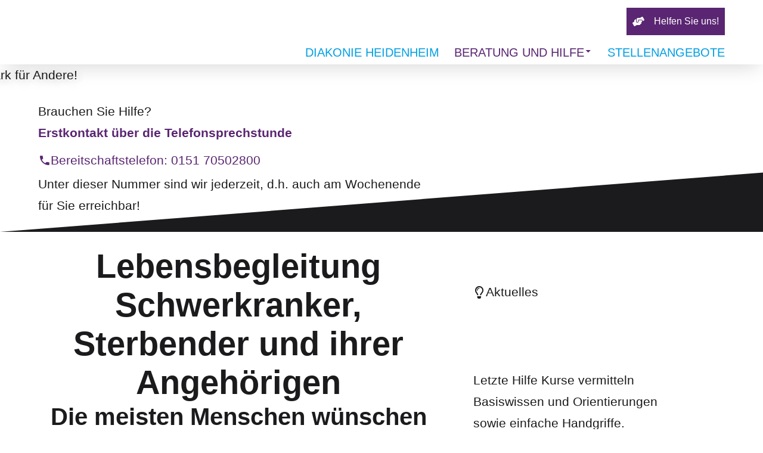

--- FILE ---
content_type: text/html; charset=utf-8
request_url: http://diakonie-heidenheim.de/beratung-und-hilfe/hospiz-und-sitzwachengruppe
body_size: 17532
content:
<!DOCTYPE html>
<html prefix="og: http://ogp.me/ns#" xmlns="http://www.w3.org/1999/xhtml" lang="de-de" dir="ltr">
<head>
<meta http-equiv="Content-Type" content="text/html;charset=UTF-8">
    <meta name="viewport" content="width=device-width, initial-scale=1.0">
    <meta charset="utf-8">
	<meta name="description" content="Wir begleiten schwer kranke und sterbende Menschen und ihre Angehörigen durch persönliche Unterstützung und Zuwendung. Unser Angebot ist ein ergänzendes Angebot">
	<meta name="generator" content="Powered by Website Builder Gridbox">
	<title>Hospiz- und Sitzwachengruppe: Diakonie Heidenheim</title>
<link href="http://diakonie-heidenheim.de/components/com_gridbox/assets/css/storage/style-16.css?2026-01-07-14-25-52" rel="stylesheet">
	<link href="/templates/gridbox/css/gridbox.css?2.20.0.2" rel="stylesheet">
	<link href="/templates/gridbox/css/storage/responsive.css?2026-01-07-13-45-39" rel="stylesheet">
	<link href="http://diakonie-heidenheim.de/templates/gridbox/css/storage/style-12.css?2026-01-07-13-45-39" rel="stylesheet">
	<link href="http://diakonie-heidenheim.de/templates/gridbox/css/custom.css" rel="stylesheet">
<script type="application/json" class="joomla-script-options new">{"system.paths":{"root":"","rootFull":"http:\/\/diakonie-heidenheim.de\/","base":"","baseFull":"http:\/\/diakonie-heidenheim.de\/"},"csrf.token":"fb0eb9e617a947e6dc53a34ecfabf67f"}</script>
	<script src="/media/system/js/core.min.js?a3d8f8"></script>
	<script src="/media/mod_menu/js/menu.min.js?a183ae" type="module"></script>
	<script src="/media/vendor/jquery/js/jquery.min.js"></script>
	<script src="/components/com_gridbox/libraries/bootstrap/bootstrap.js?2.20.0.2"></script>
	<script src="http://diakonie-heidenheim.de/index.php?option=com_gridbox&amp;task=editor.loadModule&amp;module=gridboxLanguage&amp;2.20.0.2"></script>
	<script src="/components/com_gridbox/assets/modules/ImportHelper.js?"></script>
	<script src="/templates/gridbox/js/gridbox.js?2.20.0.2"></script>
	<script src="/index.php?option=com_gridbox&amp;task=editor.getItems&amp;id=16&amp;theme=12&amp;edit_type=&amp;view=page&amp;menuitem=138&amp;2026-01-07-13-45-39"></script>

	<link href="http://diakonie-heidenheim.de/images/ms-icon-310x310.ico" rel="shortcut icon" type="image/vnd.microsoft.icon">
    <style type="text/css">/*/* Plugin Accordion*/.ba-item-accordion .accordion { margin: 0;}.accordion-body .accordion-inner,.accordion-body { overflow: hidden; border: none;}.accordion-body.in[style=*"height: auto;"] .accordion-inner,.accordion-body.in[style=*"height: auto;"] { overflow: visible;}.accordion-body:not(.in) .accordion-inner > .tabs-content-wrapper,.accordion-body:not(.in) .accordion-inner { height: inherit;}.ba-item-accordion .collapse:not(.show),.ba-item-accordion .collapse { transition: height .5s ease; display: block !important;}.ba-item-accordion .accordion-group { border-radius: 0; border: 1px solid; border-bottom-width: 0; margin: 0;}.ba-item-accordion .accordion-group:last-child { border-bottom-width: 1px;}.accordion-heading > a.accordion-toggle { display: block; padding: 20px 35px 20px 20px; position: relative;}.accordion-toggle > span { align-items: center; display: inline-flex;}.accordion-heading > a > span + i { margin: 0; position: absolute; right: 15px; top: calc(50% - 9px);}.accordion-heading > a > span + i { font-size: 1.125rem !important; letter-spacing: normal; line-height: 1.125rem !important; }.accordion-toggle > span + i:before { display: block; transition: all .3s ease-in-out;}.accordion-toggle.active > span + i:before { transform: rotate(90deg);}.accordion-body .accordion-inner .ba-section { opacity: 0; transition: .3s ease-in-out;}.accordion-body.in .accordion-inner .ba-section { opacity: 1; transition: .3s .2s ease-in-out;}.accordion-heading > a i,.ba-tabs-wrapper .nav-tabs li a i { color: inherit; line-height: 1em; margin: 0 10px; text-align: inherit; vertical-align: middle;}/*/* Plugin Logo*/.ba-item-logo a { text-align: inherit;}.ba-logo-wrapper,.ba-logo-wrapper > a { line-height: 0; display: block;}/*/* Main menu*/.main-menu > .add-new-item,.close-menu,.open-menu { display: none;}.mod-menu__sub,.nav-child { transition: all .5s ease;}.nav { margin: 0;}.main-menu .nav { font-size: 0; letter-spacing: 0; line-height: 0; list-style: none; margin-bottom: 0; padding-left: 0;}.main-menu .nav > li { display: inline-block; float: none; overflow: visible; text-decoration: none;}.vertical-menu .main-menu .nav > li { overflow: visible;}.main-menu .nav > li > a,.main-menu .nav > li > span { background: transparent; display: block;}.main-menu .nav > li > a:hover,.main-menu .nav > li > a:focus { background: transparent;}.mod-menu__sub,.nav-child { padding: 0; width: 250px;}li.deeper > span i.ba-icon-caret-right,li.deeper > a i.ba-icon-caret-right { color: inherit; font-size: inherit; line-height: inherit; padding: 0 5px;}.vertical-menu li.deeper > span i.ba-icon-caret-right,.vertical-menu li.deeper > a i.ba-icon-caret-right,.nav > li li.deeper > span i.ba-icon-caret-right,.nav > li li.deeper > a i.ba-icon-caret-right { float: right;}@-moz-document url-prefix() { .nav li.deeper > span i.ba-icon-caret-right, .nav li.deeper > a i.ba-icon-caret-right { float: right; } li.deeper > span i.ba-icon-caret-right, li.deeper > a i.ba-icon-caret-right { display: block; float: none; position: static; text-align: right; }}.deeper.parent > .mod-menu__sub,.deeper.parent > .nav-child { display: none;}.nav > .deeper.parent > .mod-menu__sub,.nav > .deeper.parent > .nav-child { padding: 0; position: absolute; z-index: 20;}.mod-menu__sub li > span,.mod-menu__sub li > a,.nav-child li > span,.nav-child li > a { display: block; padding: 10px 20px;}.mod-menu__sub > .deeper,.nav-child > .deeper { position: relative;}.mod-menu__sub li,.nav-child li { text-decoration: none; list-style: none;}.mod-menu__sub > .deeper > .mod-menu__sub.show-menu,.nav-child > .deeper > .nav-child.show-menu,.mod-menu__sub > .deeper > .mod-menu__sub.show-menu,.nav-child > .deeper > .nav-child.show-menu,.mod-menu__sub > .deeper:hover > .mod-menu__sub,.nav-child > .deeper:hover > .nav-child { left: 100%; position: absolute; top: 0px;}.mod-menu__sub > .deeper > .mod-menu__sub.show-menu,.nav-child > .deeper > .nav-child.show-menu,.nav > .deeper.parent > .mod-menu__sub.show-menu, .nav > .deeper.parent > .nav-child.show-menu,.nav li > .tabs-content-wrapper .ba-section { box-sizing: border-box !important;}.nav li.deeper > .mod-menu__sub.show-menu, .nav li.deeper > .nav-child.show-menu,.nav li > .tabs-content-wrapper.show-menu,.megamenu-editing.megamenu-item > .tabs-content-wrapper .ba-section,.nav li.deeper:hover > .mod-menu__sub, .nav li:hover > .tabs-content-wrapper .ba-section, .nav li.deeper:hover > .nav-child { animation-fill-mode: none; animation-delay: 0s; box-sizing: border-box; display: block;}.megamenu-item.megamenu-editing >.tabs-content-wrapper,.megamenu-item:hover >.tabs-content-wrapper, .megamenu-item > .tabs-content-wrapper.show-menu, .deeper.parent > .show-menu { display: block !important;}.megamenu-editing.megamenu-item > .tabs-content-wrapper .ba-section { box-sizing: border-box !important;}li.deeper >span,li.deeper > a { position: relative;}.ba-menu-backdrop { background-color: rgba(0,0,0, .1); bottom: 0; display: none; left: 0; position: fixed; right: 0; top: 0; z-index: 1;}.dropdown-left-direction { right: 0;}.child-dropdown-left-direction,.dropdown-left-direction ul { right: 100%; left: auto !important;}.dropdown-top-direction { transform: translateY(calc( 0px - var(--dropdown-top-diff) - 25px)); top: auto !important;}/* Menu With Icon */.ba-item-main-menu .nav li span i.ba-menu-item-icon,.ba-item-main-menu .nav li a i.ba-menu-item-icon,.menu li span i.ba-menu-item-icon,.menu li a i.ba-menu-item-icon { color: inherit; line-height: 0; margin-right: 10px; text-align: center; vertical-align: middle; width: 1em;}/* Megamenu */.megamenu-item .ba-section { max-width: 100%;}.megamenu-item > .mod-menu__sub,.ba-menu-wrapper > .tabs-content-wrapper,.megamenu-item > .tabs-content-wrapper,.megamenu-item > .nav-child { display: none !important; z-index: 999;}.row-with-megamenu .megamenu-editing.megamenu-item > .tabs-content-wrapper,.megamenu-item:hover >.tabs-content-wrapper,.megamenu-item >.tabs-content-wrapper.show-menu, { display: block !important;}.megamenu-item >.tabs-content-wrapper { position: absolute; top: 100%;}.vertical-menu .megamenu-item >.tabs-content-wrapper.ba-container { top: 0;}.megamenu-item >.tabs-content-wrapper:not(.ba-container) { max-width: none !important;}.megamenu-item >.tabs-content-wrapper:not(.ba-container) .ba-section { width: 100% !important;}.megamenu-item >.tabs-content-wrapper.ba-container:not(.megamenu-center) { margin: 0 !important;}.megamenu-item >.tabs-content-wrapper.ba-container { width: auto !important; max-width: none;}.mod-menu__sub > .megamenu-item .ba-icon-caret-right,.mod-menu__sub > .megamenu-item >.tabs-content-wrapper,.nav-child > .megamenu-item .ba-icon-caret-right,.nav-child > .megamenu-item >.tabs-content-wrapper { display: none !important;}.megamenu-item .ba-section { min-height: 50px;}/* Vertical layout menu */.vertical-menu .main-menu .nav > li { display: block; position: relative;}.vertical-menu .main-menu .nav > li.deeper.parent > .mod-menu__sub,.vertical-menu .megamenu-item > .tabs-content-wrapper.ba-container,.vertical-menu .main-menu .nav > li.deeper.parent > .nav-child { margin-left: 100% !important;}.vertical-menu .megamenu-item >.tabs-content-wrapper.ba-container.megamenu-center { padding: 0 !important; top: auto;}.vertical-menu .main-menu .nav > li.megamenu-item { align-items: center; display: flex;}.vertical-menu .main-menu .nav > li> span,.vertical-menu .main-menu .nav > li> a { width: 100%; box-sizing: border-box;}.vertical-menu .main-menu .nav > li .mod-menu__sub,.vertical-menu .main-menu .nav > li .nav-child { top: 0;}.megamenu-item > .tabs-content-wrapper { margin-left: calc(var(--menu-item-left-offset) * -1) !important;}.megamenu-item > .tabs-content-wrapper.ba-container { margin-left: 0 !important;}.megamenu-item > .tabs-content-wrapper.ba-container.megamenu-center { margin-left: calc(var(--menu-item-width) / 2 - var(--megamenu-width) / 2 - 50px) !important;}.ba-hamburger-menu >.main-menu .ba-overlay { z-index: -1;}.ba-menu-wrapper:not(.vertical-menu) .nav > li.deeper > span i.ba-icon-caret-right:before,.ba-menu-wrapper:not(.vertical-menu) .nav > li.deeper > a i.ba-icon-caret-right:before,.ba-menu-wrapper:not(.vertical-menu) .menu > li.deeper > span i.ba-icon-caret-right:before,.ba-menu-wrapper:not(.vertical-menu) .menu > li.deeper > a i.ba-icon-caret-right:before { display: block; transform: rotate(90deg);}.vertical-menu .nav > .megamenu-item > span:after,.vertical-menu .nav > .megamenu-item > a:after,.vertical-menu .nav > .deeper.parent > span:after,.vertical-menu .nav > .deeper.parent > a:after,.vertical-menu .menu > .megamenu-item > span:after,.vertical-menu .menu > .megamenu-item > a:after,.vertical-menu .menu > .deeper.parent > span:after,.vertical-menu .menu > .deeper.parent > a:after { transform: rotate(-90deg);}/* Collapsible Vertical Menu*/.collapsible-vertical-submenu.vertical-menu .main-menu .nav > li.deeper.parent > .mod-menu__sub,.collapsible-vertical-submenu.vertical-menu .main-menu .nav > .deeper.parent .mod-menu__sub,.collapsible-vertical-submenu.vertical-menu .main-menu .nav > .deeper.parent .nav-child, .collapsible-vertical-submenu.vertical-menu .main-menu .menu > .deeper.parent .mod-menu__sub, .collapsible-vertical-submenu.vertical-menu .main-menu .menu > .deeper.parent .nav-child { box-sizing: border-box; display: none!important; margin-left: 0 !important; margin-top: 0; position: static; transform: none !important; width: 100% !important;}@keyframes visible-nav-child { 0% {max-height: 0; overflow: hidden;opacity: 0;} 99%{max-height: 400vh; overflow: visible; opacity: 1;} 100%{max-height: 400vh; overflow: visible; opacity: 1;}}.collapsible-vertical-submenu.vertical-menu .main-menu .nav .deeper.parent:not(:hover) > .show-menu,.collapsible-vertical-submenu.vertical-menu .main-menu .menu .deeper.parent:not(:hover) > .show-menu,.collapsible-vertical-submenu.vertical-menu .main-menu .menu .deeper.parent.visible-nav-child >.mod-menu__sub, .collapsible-vertical-submenu.vertical-menu .main-menu .menu .deeper.parent.visible-nav-child > .nav-child,.collapsible-vertical-submenu.vertical-menu .main-menu .nav .deeper.parent.visible-nav-child > ul.mod-menu__sub, .collapsible-vertical-submenu.vertical-menu .main-menu .nav .deeper.parent.visible-nav-child > .tabs-content-wrapper, .collapsible-vertical-submenu.vertical-menu .main-menu .nav .deeper.parent.visible-nav-child > ul.nav-child { animation: visible-nav-child .5s linear both!important; display: block!important; overflow: visible;}.collapsible-vertical-submenu.vertical-menu .deeper.parent.hidden-nav-child > ul.mod-menu__sub, .collapsible-vertical-submenu.vertical-menu .deeper.parent.hidden-nav-child > .tabs-content-wrapper, .collapsible-vertical-submenu.vertical-menu .deeper.parent.hidden-nav-child > ul.nav-child,.collapsible-vertical-submenu.vertical-menu .deeper.parent:not(.visible-nav-child) > ul.mod-menu__sub, .collapsible-vertical-submenu.vertical-menu .deeper.parent:not(.visible-nav-child) > .tabs-content-wrapper, .collapsible-vertical-submenu.vertical-menu .deeper.parent:not(.visible-nav-child) > ul.nav-child { display: none!important;}.collapsible-vertical-submenu.vertical-menu .main-menu .nav .deeper.parent:not(:hover):has(.show-menu) > span i:not(.ba-menu-item-icon):before,.collapsible-vertical-submenu.vertical-menu .main-menu .nav .deeper.parent:not(:hover):has(.show-menu) > a i:not(.ba-menu-item-icon):before,.collapsible-vertical-submenu.vertical-menu .main-menu .menu .deeper.parent:not(:hover):has(.show-menu) > span i:not(.ba-menu-item-icon):before,.collapsible-vertical-submenu.vertical-menu .main-menu .menu .deeper.parent:not(:hover):has(.show-menu) > a i:not(.ba-menu-item-icon):before,.collapsible-vertical-submenu.vertical-menu .deeper.parent.visible-nav-child > span i:not(.ba-menu-item-icon):before, .collapsible-vertical-submenu.vertical-menu .deeper.parent.visible-nav-child > a i:not(.ba-menu-item-icon):before { transform: rotate(90deg);}.collapsible-vertical-submenu.vertical-menu .deeper.parent > span i:before, .collapsible-vertical-submenu.vertical-menu .deeper.parent > a i:before { align-items: center; display: inline-flex; justify-content: center; transition: all .15s linear; width: 1em;}/*/* Plugin Feature Box*/.ba-feature-box-wrapper { display: inline-flex; flex-wrap: wrap; width: 100%;}.ba-feature-box-wrapper .ba-feature-box { box-sizing: border-box; display: inline-flex; margin-right: 30px; margin-top: 30px; overflow: hidden; position: relative;}.ba-feature-image-wrapper .ba-feature-image { max-width: 100%;}.ba-feature-image-wrapper i { align-items: center; display: inline-flex; height: 1em; justify-content: center; max-width: 100%; width: 1em;}.ba-feature-list-layout .ba-feature-image-wrapper { margin-right: 25px;}.ba-feature-image-wrapper div { background-attachment: scroll; background-position: center center; background-repeat: no-repeat; background-size: cover; display: inline-block;}.ba-feature-box-wrapper.ba-feature-grid-layout .ba-feature-box { flex-direction: column;}.ba-feature-box-wrapper.ba-feature-grid-layout .ba-feature-box:hover { z-index: 1;}.ba-feature-box-wrapper.ba-feature-list-layout .ba-feature-box .ba-feature-caption { flex-grow: 1;}.ba-feature-button a { display: inline-block; transition: .3s;}.ba-feature-button.empty-content { display: block !important;}/*/* Plugin Icons*/.ba-item-icon a { display: inline-block !important;}.ba-item-icon .ba-icon-wrapper i { cursor: default !important; line-height: 1em; text-align: center;}.ba-item-icon .ba-icon-wrapper a i { cursor: pointer !important;}/*/* Plugin Icon-list*/.ba-item-icon-list ul { display: inline-flex; flex-wrap: wrap; margin: 0; text-decoration: none; width: 100%;}.ba-item-icon-list li { align-items: flex-start; display: inline-flex; margin-right: 30px;}.ba-item-icon-list li a:before,.ba-item-icon-list li i:before,.ba-item-icon-list li:before,.ba-item-icon-list li i { cursor: default !important; display: block; font-style: initial; height: 1em; line-height: 1em; min-width: 1em; text-align: center; text-decoration: none; text-transform: none; width: 1em;}.ba-item-icon-list li:before,.ba-item-icon-list li a:before,.ba-item-icon-list li i { margin-top: calc(var(--icon-list-line-height)/2); transform: translateY(-50%);}.ba-item-icon-list li a i:before { cursor: pointer !important;}.ba-item-icon-list li a { align-items: flex-start; display: inherit;}.ba-item-icon-list li a span { align-items: center; display: flex; min-height: 100%;}.ba-item-icon-list li a,.ba-item-icon-list li a i { cursor: pointer !important;}.ba-item-icon-list .vertical-layout { flex-direction: column;}.ba-item-icon-list li:last-child,.ba-item-icon-list .vertical-layout li { margin-right: 0;}.ba-item-icon-list .vertical-layout li { margin-top: 20px;}.ba-item-icon-list .vertical-layout li:first-child { margin-top: 0;}.ba-item-icon-list ul.bullets-type i,.ba-item-icon-list ul.numbers-type i { display: none;}.ba-item-icon-list ul.bullets-type li a:before,.ba-item-icon-list ul.bullets-type li.list-item-without-link:before { content: '\f26d'; font-family: 'balbooa-family';}.ba-item-icon-list ul.numbers-type { counter-reset: list-numbers;}.ba-item-icon-list ul.numbers-type li a:before,.ba-item-icon-list ul.numbers-type li.list-item-without-link:before { counter-increment: list-numbers; content: counter(list-numbers);}/*/* Plugin Breadcrumbs*/.ba-item-breadcrumbs .ba-breadcrumbs-wrapper ul li { background-color: var(--background-color); color: var(--color);}.ba-item-breadcrumbs ul { align-items: center; display: flex; flex-wrap: wrap; list-style: none; margin: 0;}.ba-item-breadcrumbs ul li > span,.ba-item-breadcrumbs ul li > i,.ba-item-breadcrumbs ul li > a { color: inherit; line-height: inherit; display: flex;}.ba-item-breadcrumbs ul li span { white-space: nowrap; z-index: 1;}.ba-item-breadcrumbs ul li > i { pointer-events: none;}.ba-item-breadcrumbs ul li { align-items: center; display: flex; flex-wrap: nowrap; margin-bottom: 1px; margin-top: 1px; max-width: 100%; position: relative;}.ba-item-breadcrumbs ul li > a span,.ba-item-breadcrumbs ul li > a,.ba-item-breadcrumbs ul li > span { display: inline-block; max-width: 100%; overflow: hidden; text-overflow: ellipsis; white-space: nowrap;}.ba-item-breadcrumbs .ba-breadcrumbs-wrapper ul li { text-decoration: none !important;}.ba-item-breadcrumbs .ba-breadcrumbs-wrapper:not(.ba-classic-breadcrumbs) ul li.ba-icon-home-item:after,.ba-item-breadcrumbs .ba-breadcrumbs-wrapper:not(.ba-classic-breadcrumbs) ul li.ba-icon-home-item:before,.ba-item-breadcrumbs .ba-breadcrumbs-wrapper:not(.ba-classic-breadcrumbs) ul li:not(.ba-icon-home-item) > span:after,.ba-item-breadcrumbs .ba-breadcrumbs-wrapper:not(.ba-classic-breadcrumbs) ul li:not(.ba-icon-home-item) > span:before,.ba-item-breadcrumbs .ba-breadcrumbs-wrapper:not(.ba-classic-breadcrumbs) ul li:not(.ba-icon-home-item) > a:after,.ba-item-breadcrumbs .ba-breadcrumbs-wrapper:not(.ba-classic-breadcrumbs) ul li:not(.ba-icon-home-item) > a:before { background: transparent; bottom: 0; content: ""; position: absolute; top: 0; transition: inherit;}.ba-item-breadcrumbs .ba-breadcrumbs-wrapper ul li:hover { z-index: 10;}.ba-item-breadcrumbs .ba-skew-breadcrumbs ul li.ba-icon-home-item:after,.ba-item-breadcrumbs .ba-skew-breadcrumbs ul li > a:after,.ba-item-breadcrumbs .ba-skew-breadcrumbs ul li > span:after { right: calc(0px - var(--padding-right)); width: var(--padding-right); border: var(--padding-right) solid var(--background-color); box-sizing: border-box; border-right-color: transparent; border-bottom-color: transparent; border-right-width: 0px; border-bottom-width: calc(var(--padding-bottom)*2 + var(--typography-line-height)); border-top-width: 0;}.ba-item-breadcrumbs .ba-skew-breadcrumbs ul li.ba-icon-home-item:before,.ba-item-breadcrumbs .ba-skew-breadcrumbs ul li > span:before,.ba-item-breadcrumbs .ba-skew-breadcrumbs ul li > a:before { left: calc(0px - var(--padding-left)); width: var(--padding-left); border: var(--padding-left) solid var(--background-color); box-sizing: border-box; border-left-color: transparent; border-top-color: transparent; border-left-width: 0px; border-top-width: calc(var(--padding-top)*2 + var(--typography-line-height)); border-bottom-width: 0;}.ba-item-breadcrumbs .ba-triangle-breadcrumbs ul li.ba-icon-home-item:after,.ba-item-breadcrumbs .ba-triangle-breadcrumbs ul li > a:after,.ba-item-breadcrumbs .ba-triangle-breadcrumbs ul li > span:after { right: calc(0px - var(--padding-right)); width: var(--padding-right); background: transparent; border: var(--padding-right) solid var(--background-color); box-sizing: border-box; border-bottom-color: transparent; border-right-width: 0px; border-bottom-width: calc(var(--padding-bottom) + var(--typography-line-height)/2); border-top-color: transparent; border-top-width: calc(var(--padding-top) + var(--typography-line-height)/2);}.ba-item-breadcrumbs .ba-triangle-breadcrumbs ul li.ba-icon-home-item:before,.ba-item-breadcrumbs .ba-triangle-breadcrumbs ul li > span:before,.ba-item-breadcrumbs .ba-triangle-breadcrumbs ul li > a:before { left: calc(0px - var(--padding-left)); width: var(--padding-left); background: transparent; border: var(--padding-left) solid var(--background-color); box-sizing: border-box; border-left-color: transparent; border-left-width: var(--padding-left); border-top-width: calc(var(--padding-top) + var(--typography-line-height)/2); border-bottom-width: calc(var(--padding-bottom) + var(--typography-line-height)/2); border-right-width: 0;}.com_gridbox:not(.gridbox) .ba-hide-current-breadcrumbs li:last-child i,.com_gridbox.gridbox .ba-hide-current-breadcrumbs li:nth-last-child(2) i,.com_gridbox.gridbox .ba-hide-current-breadcrumbs li:last-child,.ba-item-breadcrumbs .ba-triangle-breadcrumbs ul li.ba-icon-home-item:first-child:before,.ba-breadcrumbs-wrapper .ba-title-home-item i:not(.ba-breadcrumbs-separator),.ba-item-breadcrumbs .ba-breadcrumbs-wrapper .ba-none-home-item,.ba-item-breadcrumbs .ba-breadcrumbs-wrapper .ba-icon-home-item span,.ba-item-breadcrumbs .ba-triangle-breadcrumbs .ba-none-home-item + li > span:before,.ba-item-breadcrumbs .ba-triangle-breadcrumbs .ba-none-home-item + li > a:before,.ba-item-breadcrumbs .ba-triangle-breadcrumbs ul li:first-child > span:before,.ba-item-breadcrumbs .ba-triangle-breadcrumbs ul li:first-child > a:before { display: none;}.ba-item-breadcrumbs .ba-breadcrumbs-wrapper ul li a { align-items: center; display: flex;}.ba-item-breadcrumbs .ba-breadcrumbs-wrapper ul li i { margin-left: var(--padding-right); line-height: var(--typography-line-height);}.ba-item-breadcrumbs .ba-breadcrumbs-wrapper ul li:not(.ba-icon-home-item) i { padding: 0 !important;}.ba-item-breadcrumbs .ba-breadcrumbs-wrapper:not(.ba-classic-breadcrumbs) ul li > a { padding-right: 0;}.ba-item-breadcrumbs .ba-breadcrumbs-wrapper:not(.ba-classic-breadcrumbs) ul li { margin-right: var(--padding-right) ;}.ba-item-breadcrumbs .ba-breadcrumbs-wrapper ul li a i:not(.ba-breadcrumbs-separator) { margin-right: var(--padding-right);}.ba-item-breadcrumbs .ba-breadcrumbs-wrapper ul li:not(:last-child) > span { padding-right: 0!important;}.ba-item-breadcrumbs .ba-breadcrumbs-wrapper ul li > span + i.ba-breadcrumbs-separator { padding-right: var(--padding-right) !important;}/* /* Paralax*/.parallax-wrapper,.parallax { background-attachment: scroll; border-radius: inherit; background: inherit; height: 100%; left: 0; position: absolute; top: 0; width: 100%; z-index: -2;}.parallax { height: 120%; left: -10%; top: -10%; transition: none; width: 120%;}.parallax-wrapper { overflow: hidden;}.parallax-wrapper.scroll .parallax { left: 0; width: 100%;}/*/* Shape Divider*/.ba-shape-divider.ba-shape-divider-top { transform: scaleY(-1);}.ba-shape-divider { border-radius: inherit; bottom: 0; left: 0; overflow: hidden; position: absolute; right: 0; top: 0; z-index: 1;}.ba-shape-divider svg { bottom: 0; fill: currentColor; left: 0; min-width: 100%; position: absolute;}.ba-row .ba-shape-divider { z-index: -1;}.ba-shape-divider { max-width: 100%; overflow: hidden;}.ba-shape-divider > * { width: inherit;}/* MS Edge Browser */@supports (-ms-ime-align:auto) { .ba-shape-divider:empty { display: none !important; }}/* IE10 and IE11 */@media screen and (-ms-high-contrast: active), (-ms-high-contrast: none) { .ba-shape-divider:empty { display: none !important; }}@keyframes notification-in { from {bottom: 0; transform: translateY(100%); opacity: 0;}}#system-message { animation: notification-in .4s cubic-bezier(.25,.98,.26,.99) both; border-radius: 6px; border: none; bottom: 50px; box-shadow: 0 10px 30px rgba(0,0,0,0.3); color: #fff; display: block; opacity: 1; overflow: hidden; padding: 0; position: fixed; right: 50px; text-shadow: none; visibility: visible; z-index: 1510;}#system-message-container .alert { background: #02adea; display: inline-block; padding: 40px 25px; width: 250px;}#system-message-container .alert.alert-warning,#system-message-container .alert.alert-danger,#system-message-container .alert.alert-error { background-color: #ff776f;;}#system-message .alert-heading { color: #fff; display: block; font-size: .875rem; font-weight: bold; letter-spacing: 0; line-height: 1rem; margin: 0 0 15px !important; text-align: left; text-decoration: none; text-transform: uppercase;}#system-message > div .alert-message { color: #fff; font-size: .875rem; font-weight: 500; line-height: 1.5rem; margin: 0; opacity: .6; word-break: break-word;}#system-message .alert:before,#system-message .close { color: #fff; opacity: 1; padding: 8px; position: absolute; right: 5px; text-shadow: none; top: 0; opacity: 0;}#system-message > .alert:before { content: '\e04a'; display: inline-block; font: normal normal normal 24px/1 'balbooa-family'; opacity: 1; padding: 13px 10px;}.lazy-load-image,.lazy-load-image > .parallax-wrapper .parallax,.slideshow-content.lazy-load-image .ba-slideshow-img,.lazy-load-image .ba-store-app-product .ba-slideshow-img:before,.lazy-load-image .ba-store-app-product a:before,.lazy-load-image .ba-slideshow-img a, .lazy-load-image .ba-blog-post-image a { background-image: none !important;}.ba-overlay-slideshow-button { background: transparent !important; bottom: 0; color: transparent !important; left: 0; position: absolute; right: 0; top: 0;}.content-text table { width: 100% !important;}.content-text * { word-break: normal;}.content-text pre { border: 1px solid var(--border); margin: 0; max-height: 400px; overflow-x: hidden; overflow-y: scroll; padding: 50px; text-decoration: none !important; text-transform: none !important; white-space: pre-wrap; word-break: break-all;}.content-text pre code { font-family: inherit;}.ba-copy-to-clipboard i,.ba-item-text a { transition: .3s}.ba-copy-to-clipboard:hover i { opacity: .5;}span.ba-copy-to-clipboard { bottom: 10px; cursor: pointer; font-size: 1.75rem; line-height: 0; position: absolute; right: 25px;}.ba-item-overlay-section,.ba-item-image { line-height: 0 !important;}.ba-image-wrapper > a,.ba-image-wrapper { line-height: 0; display: block;}.ba-image-wrapper { box-sizing: border-box; max-width: 100%;}.ba-image-wrapper img.ba-lightbox-item-image { cursor: zoom-in;}.ba-item-image-field .ba-image-wrapper,.ba-item-overlay-section .ba-image-wrapper,.ba-item-image .ba-image-wrapper { display: inline-block; position: relative;}.ba-item-image-field .ba-image-wrapper img,.ba-item-overlay-section .ba-image-wrapper img,.ba-item-image .ba-image-wrapper img { width: 100% !important;}.ba-image-item-caption,.ba-simple-gallery-caption { opacity: 0;}.ba-item-image .ba-image-wrapper.visible-image-caption .ba-image-item-caption,.ba-item-overlay-section .ba-image-wrapper:hover .ba-image-item-caption,.ba-item-image .ba-image-wrapper:hover .ba-image-item-caption,.ba-gridbox-gallery-image:hover .ba-simple-gallery-caption { opacity: 1;}.ba-item-image .ba-image-wrapper.visible-image-caption .ba-image-item-caption,.ba-item-image .ba-image-wrapper.visible-image-caption:hover img { transform: none !important;}.ba-item-overlay-section img,.ba-image-item-caption,.ba-item-image .ba-image-wrapper img,.ba-image-item-caption .ba-caption-overlay,.ba-gridbox-gallery-image .ba-caption-overlay,.ba-simple-gallery-caption { transition-duration: var(--transition-duration); transition-property: all;}.ba-image-item-caption,.ba-image-item-caption .ba-caption-overlay,.ba-simple-gallery-image,.ba-simple-gallery-caption .ba-caption-overlay,.ba-simple-gallery-caption { bottom: 0; display: flex; flex-direction: column; justify-content: center; left: 0; padding: 20px; position: absolute; right: 0; top: 0;}.ba-btn-transition + .ba-image-item-caption { pointer-events: none;}.ba-image-item-caption .ba-caption-overlay,.ba-simple-gallery-image { padding: 0;}.ba-item .ba-image-wrapper,.ba-item-simple-gallery .ba-gridbox-gallery-image { overflow: hidden; transform: translate3d(0, 0, 0);}.ba-image-item-caption *:not(.ba-caption-overlay),.ba-simple-gallery-caption *:not(.ba-caption-overlay){ z-index: 1;}@keyframes fadeIn { 0% { opacity: 0; } 100% { opacity: 1; }}.ba-item-content-slider .active .fadeIn,.fadeIn { animation-name: fadeIn;}@keyframes fadeInUp { 0% { opacity: 0; transform: translate3d(0,10%,0); } 100% { opacity: 1; transform: none; }}.ba-item-content-slider .active .fadeInUp,.fadeInUp { animation-name: fadeInUp;}</style>

    <script>
        var JUri = 'http://diakonie-heidenheim.de/',
            breakpoints = {"laptop":1920,"tablet":1280,"tablet-portrait":1024,"phone":768,"phone-portrait":420},
            menuBreakpoint = '1024' * 1,
            disableResponsive = false,
            google_fonts = 0,
            gridboxVersion = '2.20.0.2',
            themeData = {"id":"16","theme":"12","page":{"option":"com_gridbox","view":"page","id":"16"}};
    </script>
	<meta property="og:type" content="article">
	<meta property="og:title" content="Hospiz- und Sitzwachengruppe: Diakonie Heidenheim">
	<meta property="og:description" content="Wir begleiten schwer kranke und sterbende Menschen und ihre Angehörigen durch persönliche Unterstützung und Zuwendung. Unser Angebot ist ein ergänzendes Angebot">
	<meta property="og:url" content="http://diakonie-heidenheim.de/beratung-und-hilfe/hospiz-und-sitzwachengruppe">
	
	<link href="http://diakonie-heidenheim.de/templates/gridbox/library/icons/fontawesome/fontawesome.css" rel="stylesheet" type="text/css">
	<link href="http://diakonie-heidenheim.de/templates/gridbox/library/icons/material/material.css" rel="stylesheet" type="text/css">
	<script src="http://diakonie-heidenheim.de/components/com_gridbox/libraries/modules/initItems.js?2.20.0.2"></script>
	<script src="http://diakonie-heidenheim.de/components/com_gridbox/libraries/modules/initmenu.js?2.20.0.2"></script>
	<script src="http://diakonie-heidenheim.de/components/com_gridbox/libraries/modules/initText.js?2.20.0.2"></script>
	<script src="http://diakonie-heidenheim.de/components/com_gridbox/libraries/modules/initimage.js?2.20.0.2"></script>
	<script src="http://diakonie-heidenheim.de/components/com_gridbox/libraries/modules/initaccordion.js?2.20.0.2"></script>
</head>
<body class="com_gridbox page ">

    <div class="ba-overlay"></div>
    <header class="header "><meta http-equiv="Content-Type" content="text/html;charset=UTF-8">
        <div class="ba-wrapper">
    <div class="ba-section row-fluid padding_head lazy-load-image" id="item-179497138800">
        <div class="ba-overlay"></div>
        
        
        <div class="ba-section-items">
            
        <div class="ba-row-wrapper">
    <div class="ba-row row-fluid no-gutter-desktop lazy-load-image" id="item-14960529410">
        <div class="ba-overlay"></div>
        
        
        
    
<div class="column-wrapper">
            <div class="ba-grid-column-wrapper ba-col-2 ba-tb-pt-4 ba-sm-la-6 ba-sm-pt-12" data-span="2" style="">
                <div class="ba-grid-column column-horizontal-direction column-content-align-bottom column-content-align-top-sm column-content-align-top-md-pt lazy-load-image" id="item-14960529411">
                    <div class="ba-overlay"></div>
                    
                    
                    
<div class="ba-item-logo ba-item" id="item-179497138803">
    <div class="ba-logo-wrapper">
        <a href="http://diakonie-heidenheim.de/">
            <img src="http://diakonie-heidenheim.de/components/com_gridbox/assets/images/default-lazy-load.webp" alt="" width="100" height="100" data-gridbox-lazyload-src="http://diakonie-heidenheim.de/images/diakonisches-werk-heidenheim-logo-01.svg" class="lazy-load-image"></a>
    </div>
    
    
</div>

                    
                </div>
            </div>
            
            <div class="ba-grid-column-wrapper ba-col-10 ba-tb-pt-8 ba-sm-la-6 ba-sm-pt-12" data-span="10" style="">
                <div class="ba-grid-column padding_menu column-content-align-bottom lazy-load-image" id="item-14960529412">
                    <div class="ba-overlay"></div>
                    
                    
                    
                    
<div class="ba-item-icon-list ba-item buttons" id="item-1684242779365">
    <div class="ba-icon-list-wrapper">
        <ul class="">
<li class=""><a href="/spenden" target="_self"><i class="fas fa-hands-helping"></i><span>Helfen Sie uns!</span></a></li>
        </ul>
</div>
    
    
    <div class="ba-menu-backdrop"></div>
</div>
<div class="ba-item-main-menu ba-item" id="item-179497138805">
<div class="ba-menu-wrapper ba-hamburger-menu">
<div class="main-menu hide-menu" style="">
<div class="close-menu"><i class="zmdi zmdi-close"></i></div>
<div class="integration-wrapper">
<ul class="mod-menu mod-list nav ">
<li class="nav-item item-114 default"><a href="/">Diakonie Heidenheim</a></li>
<li class="nav-item item-105 active divider parent megamenu-item deeper">
<span class="mod-menu__separator separator ">Beratung und Hilfe<i class="ba-icons ba-icon-caret-right"></i></span>
<div class="ba-wrapper tabs-content-wrapper megamenu-center" data-id="item-1684934584" data-megamenu="item-105" style="--menu-item-left-offset: 1139.609375px; --menu-item-width: 250px; width: 1794px;" aria-hidden="true"><div class="ba-section row-fluid fadeInUp navi lazy-load-image" id="item-1684934584">
<div class="ba-overlay"></div>
<div class="ba-section-items"><div class="ba-row-wrapper" style=""><div class="ba-row row-fluid padding_head lazy-load-image" id="item-1684934585">
<div class="ba-overlay"></div>
<div class="column-wrapper">
<div class="ba-col-4 ba-grid-column-wrapper ba-sm-la-12 ba-sm-pt-12" data-span="4" style=""><div class="ba-grid-column column-content-align-top-sm-pt lazy-load-image" id="item-1684934586">
<div class="ba-overlay"></div>
<div class="ba-item-feature-box ba-item .sucht" id="item-16849370087810"><div class="ba-feature-box-wrapper ba-feature-list-layout"><div class="ba-feature-box"><div class="ba-feature-caption">
<div class="ba-feature-title-wrapper"><h4 class="ba-feature-title">Suchtberatung</h4></div>
<div class="ba-feature-button empty-content"><a class="ba-overlay-slideshow-button" target="_self" href="/beratung-und-hilfe/suchberatung" tabindex="0"></a></div>
</div></div></div></div>
<div class="ba-item-icon-list ba-item border sucht" id="item-1684934772276">
<div class="ba-icon-list-wrapper"><ul class="vertical-layout" aria-hidden="true">
<li class=""><a href="/beratung-und-hilfe/suchberatung/informations-und-motivationsgruppen" target="_self"><i class="fas fa-angle-right"></i><span>Informations- und Motivationsgruppen</span></a></li>
<li class=""><a href="/beratung-und-hilfe/suchberatung/therapievermittlung" target="_self"><i class="fas fa-angle-right"></i><span>Therapievermittlung</span></a></li>
<li class=""><a href="/beratung-und-hilfe/suchberatung/ambulante-rehabilitation" target="_self"><i class="fas fa-angle-right"></i><span>Ambulante Rehabilitation</span></a></li>
<li class=""><a href="/beratung-und-hilfe/suchberatung/substitutionsbehandlung" target="_self"><i class="fas fa-angle-right"></i><span>Substitutionsbehandlung</span></a></li>
<li class=""><a href="/beratung-und-hilfe/suchberatung/praevention" target="_self"><i class="fas fa-angle-right"></i><span>Prävention</span></a></li>
</ul></div>
<div class="ba-menu-backdrop"></div>
</div>
<div class="ba-item-main-menu ba-item" id="item-1686307843225">
<div class="ba-menu-wrapper vertical-menu ba-hamburger-menu ba-collapse-submenu">
<div class="main-menu">
<div class="close-menu"><i class="ba-icons ba-icon-close"></i></div>
<div class="integration-wrapper"></div>
</div>
<div class="open-menu"><i class="ba-icons ba-icon-menu"></i></div>
</div>

<div class="ba-menu-backdrop"></div>
</div>
</div></div>
<div class="ba-col-4 ba-grid-column-wrapper ba-sm-la-12 ba-sm-pt-12" data-span="4" style=""><div class="ba-grid-column lazy-load-image" id="item-1684934587">
<div class="ba-overlay"></div>
<div class="ba-item-feature-box ba-item" id="item-16849370427800"><div class="ba-feature-box-wrapper ba-feature-list-layout"><div class="ba-feature-box"><div class="ba-feature-caption">
<div class="ba-feature-title-wrapper"><h4 class="ba-feature-title">Kurvermittlung</h4></div>
<div class="ba-feature-button empty-content"><a class="ba-overlay-slideshow-button" target="_self" href="/beratung-und-hilfe/kurvermittlung"></a></div>
</div></div></div></div>
<div class="ba-item-icon-list ba-item border kur" id="item-16849358269480">
<div class="ba-icon-list-wrapper"><ul class="vertical-layout">
<li class=""><a href="/beratung-und-hilfe/kurvermittlung/ihr-weg-zur-kur" target="_self"><i class="fas fa-angle-right"></i><span>Ihr Weg zur Kur</span></a></li>
<li class=""><a href="/beratung-und-hilfe/kurvermittlung/voraussetzungen-fuer-eine-kur" target="_self"><i class="fas fa-angle-right"></i><span>Voraussetzung für eine Kur</span></a></li>
</ul></div>
<div class="ba-menu-backdrop"></div>
</div>
<div class="ba-item-feature-box ba-item" id="item-16849370542590"><div class="ba-feature-box-wrapper ba-feature-list-layout"><div class="ba-feature-box"><div class="ba-feature-caption">
<div class="ba-feature-title-wrapper"><h4 class="ba-feature-title">Frauen- und Kinderschutzhaus</h4></div>
<div class="ba-feature-button empty-content"><a class="ba-overlay-slideshow-button" target="_self" href="/beratung-und-hilfe/frauen-und-kinderschutzhaus"></a></div>
</div></div></div></div>
<div class="ba-item-icon-list ba-item border frauen" id="item-16849362010280">
<div class="ba-icon-list-wrapper"><ul class="vertical-layout"><li class=""><a href="/beratung-und-hilfe/frauen-und-kinderschutzhaus/foerderverein" target="_self"><i class="fas fa-angle-right"></i><span>Förderverein</span></a></li></ul></div>
<div class="ba-menu-backdrop"></div>
</div>
<div class="ba-item-feature-box ba-item border" id="item-16849370725570"><div class="ba-feature-box-wrapper ba-feature-list-layout"><div class="ba-feature-box"><div class="ba-feature-caption">
<div class="ba-feature-title-wrapper"><h4 class="ba-feature-title">Schuldnerberatung</h4></div>
<div class="ba-feature-button empty-content"><a class="ba-overlay-slideshow-button" target="_self" href="/beratung-und-hilfe/schuldnerberatung"></a></div>
</div></div></div></div>
</div></div>
<div class="ba-col-4 ba-grid-column-wrapper ba-sm-la-12 ba-sm-pt-12" data-span="4" style=""><div class="ba-grid-column lazy-load-image" id="item-1684934588">
<div class="ba-overlay"></div>
<div class="ba-item-feature-box ba-item" id="item-16849370844120"><div class="ba-feature-box-wrapper ba-feature-list-layout"><div class="ba-feature-box"><div class="ba-feature-caption">
<div class="ba-feature-title-wrapper"><h4 class="ba-feature-title">Trauerbegleitung</h4></div>
<div class="ba-feature-button empty-content"><a class="ba-overlay-slideshow-button" target="_self" href="/beratung-und-hilfe/trauerbegleitung"></a></div>
</div></div></div></div>
<div class="ba-item-icon-list ba-item border hospiz" id="item-17248306428920">
<div class="ba-icon-list-wrapper"><ul class="vertical-layout"><li class=""><a href="/beratung-und-hilfe/trauerbegleitung" target="_self"><i class="fas fa-angle-right"></i><span>Beratung &amp; Hilfe bei Trauer</span></a></li></ul></div>
<div class="ba-menu-backdrop"></div>
</div>
<div class="ba-item-feature-box ba-item" id="item-17248306398810"><div class="ba-feature-box-wrapper ba-feature-list-layout"><div class="ba-feature-box"><div class="ba-feature-caption">
<div class="ba-feature-title-wrapper"><h4 class="ba-feature-title">Hospiz- und Sitzwachengruppe</h4></div>
<div class="ba-feature-button empty-content"><a class="ba-overlay-slideshow-button" target="_self" href="/beratung-und-hilfe/hospiz-und-sitzwachengruppe"></a></div>
</div></div></div></div>
<div class="ba-item-icon-list ba-item border hospiz" id="item-16849360900760">
<div class="ba-icon-list-wrapper"><ul class="vertical-layout"><li class=""><a href="/beratung-und-hilfe/hospiz-und-sitzwachengruppe/kurs-fuer-sterbebegleitung" target="_self"><i class="fas fa-angle-right"></i><span>Kurs für Sterbebegleitung</span></a></li></ul></div>
<div class="ba-menu-backdrop"></div>
</div>
<div class="ba-item-feature-box ba-item border" id="item-16849370945640"><div class="ba-feature-box-wrapper ba-feature-list-layout"><div class="ba-feature-box"><div class="ba-feature-caption">
<div class="ba-feature-title-wrapper"><h4 class="ba-feature-title">Sozial- und Lebensberatung</h4></div>
<div class="ba-feature-button empty-content"><a class="ba-overlay-slideshow-button" target="_self" href="/beratung-und-hilfe/sozial-und-lebensberatung"></a></div>
</div></div></div></div>
</div></div>
</div>
</div></div></div>
</div></div>
</li>
<li class="nav-item item-106"><a href="/stellenangebote">Stellenangebote</a></li>
</ul>
</div>
</div>
<div class="open-menu"><i class="zmdi zmdi-menu"></i></div>

</div>

<div class="ba-menu-backdrop"></div>
</div>

                    
                </div>
            </div>
        </div>
</div>
</div>
</div>
    </div>
</div>    </header>
    <div class="body">





        <div class="row-fluid main-body module-position">

            <div class="ba-col-12">
                <div id="system-message-container">
	</div>

                <div class="row-fluid">
    <div class="ba-gridbox-page row-fluid">
        
<div class="ba-wrapper">
    <div class="ba-section row-fluid parallax-container padding_slider lazy-load-image" id="item-16842399770">
        <div class="ba-overlay"></div>
<div class="parallax-wrapper scroll"><div class="parallax" style="transform: translate(0%, -154.1px);"></div></div>
        
        
        <div class="ba-section-items">
<div class="ba-row-wrapper">
    <div class="ba-row row-fluid lazy-load-image" id="item-16842399771" style="--translateX: -94.85000000000001px; transform: translateX(var(--translateX));">
        <div class="ba-overlay"></div>
        
        
        
    
<div class="column-wrapper">
            <div class="ba-grid-column-wrapper ba-col-6 ba-tb-pt-12 ba-sm-la-12" data-span="6" style="">
                <div class="ba-grid-column lazy-load-image" id="item-16842399772">
                    <div class="ba-overlay"></div>
                    
                    
                    <div class="ba-item-text ba-item text-shadow" id="item-1684240949374">
	<div class="content-text">
<p>Stark für Andere!</p>
</div>
	
    
</div>

                    
                </div>
            </div>
            
            <div class="ba-grid-column-wrapper ba-hidden-sm-pt ba-hidden-sm ba-hidden-md-pt ba-hidden-md ba-col-6" data-span="6" style="">
                <div class="ba-grid-column lazy-load-image" id="item-1685525343110">
                    <div class="ba-overlay"></div>
                    
                    
                    
                    
                </div>
            </div>
        </div>
</div>
</div>
        </div>
    </div>
</div>    <div class="ba-wrapper">
    <div class="ba-section row-fluid padding_content lazy-load-image" id="item-1684334291450">
        <div class="ba-overlay"></div>
<div class="ba-shape-divider ba-shape-divider-bottom"><svg class="shape-divider-triangle-right" xmlns="http://www.w3.org/2000/svg" viewbox="0 0 1920 316" preserveaspectratio="none" width="100" height="100"><polyline points="0,316 1920,1.7 1920,316 "></polyline></svg></div>
        
        
        <div class="ba-section-items">
<div class="ba-row-wrapper">
    <div class="ba-row row-fluid lazy-load-image" id="item-1684334291451">
        <div class="ba-overlay"></div>
        
        
        <div class="column-wrapper">
            <div class="ba-grid-column-wrapper ba-col-7 ba-sm-la-12" data-span="7" style="">
                <div class="ba-grid-column column-content-align-middle lazy-load-image" id="item-1684334291452">
                    <div class="ba-overlay"></div>
                    
                    
                    <div class="ba-item-text ba-item" id="item-1684334187480">
	<div class="content-text">
<p><!--StartFragment--></p>
<p>Brauchen Sie Hilfe?</p>
<p><!--EndFragment--></p>
</div>
	
    
</div>
<div class="ba-item-text ba-item" id="item-16865681715360">
	<div class="content-text">
<p><strong>Erstkontakt über die Telefonsprechstunde</strong></p>
</div>
	
    
</div>
<div class="ba-item-icon-list ba-item" id="item-16865709339020">
    <div class="ba-icon-list-wrapper">
        <ul class="vertical-layout">
<li><a href="tel:%20015170502800" target="_blank"><i class="zmdi zmdi-phone "></i><span>Bereitschaftstelefon: 0151 70502800</span></a></li>
</ul>
</div>
    
    
    <div class="ba-menu-backdrop"></div>
</div>
<div class="ba-item-text ba-item" id="item-16843361508590">
	<div class="content-text">
<p>Unter dieser Nummer sind wir jederzeit, d.h. auch am Wochenende für Sie erreichbar!</p>
</div>
	
    
</div>

                    
                </div>
            </div>
            
            <div class="ba-grid-column-wrapper ba-col-5 ba-sm-la-12" data-span="5" style="">
                <div class="ba-grid-column column-horizontal-align-left column-content-align-middle lazy-load-image" id="item-1684334291453">
                    <div class="ba-overlay"></div>
                    
                    
                    
<div class="ba-item-image ba-item" id="item-1684917719355">
	<div class="ba-image-wrapper ba-fade">
        <a class="ba-btn-transition" target="_blank" href="https://www.google.com/maps/place/Diakonisches+Werk+Heidenheim/@48.6759074,10.1553644,17z/data=!4m5!3m4!1s0x47991676761a2cbf:0x51426190f67bd651!8m2!3d48.6757516!4d10.1551606"><img src="http://diakonie-heidenheim.de/components/com_gridbox/assets/images/default-lazy-load.webp" alt="" width="100" height="100" data-gridbox-lazyload-src="http://diakonie-heidenheim.de/images/diakonie-heidenheim-anfahrt.jpg" class="lazy-load-image"></a><div class="ba-image-item-caption">
            <div class="ba-caption-overlay"></div>
            <h3 class="ba-image-item-title">Anfahrt mit Google maps</h3>
            
        </div>
    </div>
	
    
</div>

                    
                </div>
            </div>
        </div>
    </div>
</div>
        </div>
    </div>
</div>
<div class="ba-wrapper">
    <div class="ba-section row-fluid lazy-load-image" id="item-1684243621526">
        <div class="ba-overlay"></div>
<div class="ba-shape-divider ba-shape-divider-bottom"><svg class="shape-divider-triangle-right" xmlns="http://www.w3.org/2000/svg" viewbox="0 0 1920 316" preserveaspectratio="none" width="100" height="100"><polyline points="0,316 1920,1.7 1920,316 "></polyline></svg></div>
        
        
        <div class="ba-section-items">
<div class="ba-row-wrapper">
    <div class="ba-row row-fluid padding_content lazy-load-image" id="item-1684243621527">
        <div class="ba-overlay"></div>
        
        
        <div class="column-wrapper">
            <div class="ba-grid-column-wrapper ba-col-7 ba-sm-la-12" data-span="7" style="">
                <div class="ba-grid-column lazy-load-image" id="item-1684243621528">
                    <div class="ba-overlay"></div>
                    
                    
                    
<div class="ba-item-text ba-item" id="item-1684243849605">
	<div class="content-text">
<h1 align="left">
<!--StartFragment-->Lebensbegleitung Schwerkranker, Sterbender und ihrer Angehörigen</h1>
</div>
	
    
</div>
<div class="ba-item-text ba-item" id="item-1684243990766">
	<div class="content-text">
<h2>
<!--StartFragment-->Die meisten Menschen wünschen sich, in vertrauter Umgebung zu sterben und das möglichst nicht allein. Um diesen Wunsch zu erfüllen, bietet die Hospizgruppe den Menschen in der letzten Lebensphase Beistand und Unterstützung.</h2>
<p><!--EndFragment--></p>
</div>
	
    
</div>
<div class="ba-item-text ba-item" id="item-16865709811900">
	<div class="content-text">
<p><strong>Hospiz - was bedeutet das?</strong><br>
Das Wort Hospiz (lat. Hospitium) bedeutet Herberge, Gastfreundschaft. Im Mittelalter befanden sich Hospize in Klöstern, an Straßen und Pilgerwegen, um Reisenden Schutz, Fürsorge und Beistand zu gewähren. Anfang der 70er Jahre gründete die Ärztin Cicely Saunders das erste moderne Hospiz in England. Heute versteht sich „Hospiz“ als Bewegung, als Wegbegleitung von schwer kranken und sterbenden Menschen sowie Trauerenden.<br><br><strong>Ambulante Hospizbegeleitung</strong><br>
Wir begleiten schwer kranke und sterbende Menschen und ihre Angehörigen durch persönliche Unterstützung und Zuwendung. Unser Angebot ist ein ergänzendes Angebot zu bewährten professionellen Diensten wie zum Beispiel Pflegediensten, Brückenpflege und Nachbarschaftshilfe. Unser Angebot kann auch ergänzend in stationären Pflegeeinrichtungen genutzt werden.</p>
</div>
	
    
</div>
<div class="ba-item-icon-list ba-item" id="item-16865682092030">
    <div class="ba-icon-list-wrapper">
        <ul class="vertical-layout">
<li class="list-item-without-link">
<i class="fas fa-arrow-right"></i><span>Nach einem telefonischen Erstkontakt führt unsere Einsatzleitung mit Ihnen und, falls gewünscht, mit Ihren Angehörigen ein Gespräch. Dabei wird ermittelt, welchen Unterstützungsbedarf und welche Unterstützungswünsche Sie haben.</span>
</li>
<li class="list-item-without-link">
<i class="fas fa-arrow-right"></i><span>Entsprechend Ihren Bedürfnissen bildet die Einsatzleitung mit einer oder mehreren geschulten ehrenamtlichen Hospizhelferinnen ein Team, um Sie und Ihre Angehörigen individuell zu begleiten.</span>
</li>
<li class="list-item-without-link">
<i class="fas fa-arrow-right"></i><span>Wir besuchen Sie zu Hause, im Pflegeheim oder im Krankenhaus.</span>
</li>
<li class="list-item-without-link">
<i class="fas fa-arrow-right"></i><span>Für Ihre Begleitung nehmen wir uns Zeit. Das heißt, wir begleiten Sie stundenweise bei Tag und, wenn nötig, auch bei Nacht.</span>
</li>
<li class="list-item-without-link">
<i class="fas fa-arrow-right"></i><span>Ein besonderes Merkmal unseres Begleitens ist einfach da sein, damit Sie sich nicht einsam und alleine fühlen. Dabei versuchen wir, uns Ihren Wünschen entsprechend zu verhalten.</span>
</li>
<li class="list-item-without-link">
<i class="fas fa-arrow-right"></i><span>Wir übernehmen keine hauswirtschaftlichen und pflegerischen Tätigkeiten.</span>
</li>
<li class="list-item-without-link">
<i class="fas fa-arrow-right"></i><span>Für unsere Begleitung entstehen Ihnen keine Kosten.</span>
</li>
        </ul>
</div>
    
    
    <div class="ba-menu-backdrop"></div>
</div>
<div class="ba-item-text ba-item" id="item-16865707504270">
	<div class="content-text">
<p><strong>Unser Einsatzgebiet</strong><br>
Unser Einsatzgebiet ist die Stadt Heidenheim. Mit den Hospizgruppen in den Orten Gerstetten, Herbrechtingen, Niederstotzingen/Sontheim a.d. Brenz, Steinheim, Giengen und das Härtsfeld sind wir durch eine Kooperation verbunden. Eine weitere Gruppe gibt es in Königsbronn.<br>
<br>
Weiter Informationen unter: <a data-link="https://www.steinheim-evangelisch.de" href="https://www.steinheim-evangelisch.de" target="_blank">https://www.steinheim-evangelisch.de</a><br>
<br>
Ansprechpartner für die einzelnen Gruppen in den verschiedenen Städten finden Sie auf der rechten Seite.</p>
</div>
	
    
</div>

                    
                </div>
            </div>
            
            <div class="ba-grid-column-wrapper ba-col-5 ba-sm-la-12" data-span="5" style="">
                <div class="ba-grid-column box_01 lazy-load-image" id="item-1684243621529">
                    <div class="ba-overlay"></div>
                    
                    
                    
<div class="ba-item-icon-list ba-item" id="item-16865713630380">
    <div class="ba-icon-list-wrapper">
        <ul class="vertical-layout">
<li class="list-item-without-link">
<i class="far fa-lightbulb"></i><span>Aktuelles</span>
</li>
        </ul>
</div>
    
    
    <div class="ba-menu-backdrop"></div>
</div>
<div class="ba-item-text ba-item aktuelles" id="item-1686571387133">
	<div class="content-text">
<p><!--StartFragment--></p>
<p><strong>LETZTE HILFE IST SO WICHTIG WIE ERSTE HILFE! </strong></p>
<p> </p>
<p>Letzte Hilfe Kurse vermitteln Basiswissen und Orientierungen sowie einfache Handgriffe. Sterbebegleitung ist keine Wissenschaft, sondern praktizierte Mitmenschlichkeit, die auch in der Familie und der Nachbarschaft möglich ist. Wir möchten Grundwissen an die Hand geben und ermutigen, sich Sterbenden zuzuwenden. Denn Zuwendung ist, dass, was wir alle am ende des Lebens am meisten brauchen.</p>
<p><a href="http://diakonie-heidenheim.de/images/hospiz/lh_flyer_allg-2023_stempel_1mm--002-_apr-2026.pdf" style="color: var(--primary);" target="_blank">Hier zum Kurs Anmeldung</a></p>
<p> </p>
<p><strong style="letter-spacing: 0px; background-color: var(--secondary);">Trauercafé</strong></p>
<p>15.00 – ca. 17.00 Uhr im Diakonischen Werk Heidenheim, Bahnhofstraße 33 </p>
<p> </p>
<p>Anmeldung nicht erforderlich</p>
<p> </p>
<p>Nähere Informationen: Ruth Bhend  07321 / 480 566</p>
<p> </p>
<p><strong>Termine:</strong></p>
<p><span style="letter-spacing: 0px; background-color: var(--secondary);">Montag, 4. August 2025            Saal Jugendwerk</span></p>
<p>Montag, 1. September 2025      Saal Jugendwerk</p>
<p>Montag, 6. Oktober 2025           Saal Jugendwerk</p>
<p>Montag, 3. November 2025       Saal Jugendwerk</p>
<p>Montag, 1. Dezember 2025       Saal Jugendwerk</p>
<p> </p>
<p>Einzelgespräche für Trauernde</p>
<p>Nähere Informationen: Ruth Bhend 07321 / 480 566</p>
<p> </p>
<p><strong style="letter-spacing: 0px; background-color: var(--secondary);">Trauerwanderungen</strong></p>
<p>Gemeinsame Wanderung mit Impulsen, Gespräch und Austausch, Gehstrecke ca. 6 Kilometer </p>
<p>14.00 – ca. 18.00 Uhr mit gemeinsamer Einkehr</p>
<p>Nähere Informationen und Anmeldung:</p>
<p>Irmi Ludewig 07324 / 41728 oder 0175 / 9190765  Monika Schwerdtner <span style="background-color: var(--secondary); letter-spacing: 0px;"> 0151 / 70502800</span></p>
<p> </p>
<p><strong>Termine:</strong></p>
<p>Sonntag, 3. August 2025</p>
<p>Sonntag, 12. Oktober 2025</p>
<p>Sonntag, 7. Dezember 2025</p>
<p> </p>
</div>
	
    
</div>
<div class="ba-item-icon-list ba-item" id="item-1684334729289">
    <div class="ba-icon-list-wrapper">
        <ul class="vertical-layout">
<li class="list-item-without-link">
<i class="fas fa-comment"></i><span>Ansprechpartner:innen</span>
</li>
        </ul>
</div>
    
    
    <div class="ba-menu-backdrop"></div>
</div>
<div class="ba-item-accordion ba-item" id="item-1685527241076">
    <div class="accordion" id="accordion-1685527241077">
        
        
    
<div class="accordion-group">
            <div class="accordion-heading">
                <a class="accordion-toggle" data-toggle="collapse" data-parent="#accordion-1685527241077" href="#collapse-1685527241078" data-clicked="false">
                    <span>
                        <span class="accordion-title">Monika Schwerdtner</span>
                    <i class="fas fa-portrait"></i></span>
                    <i class="ba-icons ba-icon-chevron-right accordion-icon"></i>
                </a>
            </div>
            <div id="collapse-1685527241078" class="accordion-body collapse" style="height: 0px;">
                <div class="accordion-inner">
<div class="ba-wrapper tabs-content-wrapper">
    <div class="ba-section row-fluid lazy-load-image" id="item-1685527241080">
        <div class="ba-overlay"></div>
        
        
        <div class="ba-section-items">
<div class="ba-row-wrapper ba-container" style="">
    <div class="ba-row row-fluid lazy-load-image" id="item-1685527241081">
        <div class="ba-overlay"></div>
        
        
        <div class="column-wrapper">
            <div class="ba-col-12 ba-grid-column-wrapper" data-span="12" style="">
                <div class="ba-grid-column lazy-load-image" id="item-1685527241082">
                    <div class="ba-overlay"></div>
                    
                    
                    
<div class="ba-item-text ba-item" id="item-1685527463731">
	<div class="content-text">
<p><!--StartFragment-->Krankenschwester<br>
Palliativ Fachkraft<br>Qualifizierte Trauerbegleiterin<!--EndFragment--></p>
</div>
	
    
</div>
<div class="ba-item-icon-list ba-item" id="item-16855274984550">
    <div class="ba-icon-list-wrapper">
        <ul class="vertical-layout">
<li><a href="tel:073214881300" target="_blank"><i class="fas fa-phone"></i><span>07321/4881-300</span></a></li>
        </ul>
</div>
    
    
    <div class="ba-menu-backdrop"></div>
</div>
<div class="ba-item-text ba-item" id="item-16865723810590">
	<div class="content-text">
<p><!--StartFragment--><!--StartFragment-->Sie ist Ihre Ansprechpartnerin, wenn Sie Beratung oder Begleitung durch unseren Dienst wünschen.<br><br>
Sie gibt Ihnen gerne Auskunft zu Fragen über eine ehrenamtliche Mitarbeit in unserer Hospizgruppe.<br><!--EndFragment--><br><!--EndFragment--></p>
</div>
	
    
</div>

                    
                </div>
            </div>
        </div>
    </div>
</div>
        </div>
    </div>
</div>
                </div>
            </div>
        </div>
<div class="accordion-group">
            <div class="accordion-heading">
                <a class="accordion-toggle collapsed" data-toggle="collapse" data-parent="#accordion-1685527241077" href="#collapse-1685527945073" data-clicked="false">
                    <span>
                        <span class="accordion-title">Alexandra Unkauf</span>
                    <i class="fas fa-portrait"></i></span>
                    <i class="ba-icons ba-icon-chevron-right accordion-icon"></i>
                </a>
            </div>
            <div id="collapse-1685527945073" class="accordion-body collapse" style="height: 0px;">
                <div class="accordion-inner"><div class="ba-wrapper tabs-content-wrapper">
    <div class="ba-section row-fluid lazy-load-image" id="item-16855279450680">
        <div class="ba-overlay"></div>
        
        
        <div class="ba-section-items">
<div class="ba-row-wrapper ba-container" style="">
    <div class="ba-row row-fluid lazy-load-image" id="item-16855279450684">
        <div class="ba-overlay"></div>
        
        
        <div class="column-wrapper">
            <div class="ba-col-12 ba-grid-column-wrapper" data-span="12" style="">
                <div class="ba-grid-column lazy-load-image" id="item-16855279450685">
                    <div class="ba-overlay"></div>
                    
                    
                    
<div class="ba-item-text ba-item" id="item-16865725732390">
	<div class="content-text">
<p><!--StartFragment-->Palliativ Fachkraft</p>
<p>Gerontopsychiatrische Fachkraft</p>
<p>Koordinatorin</p>
</div>
	
    
</div>
<div class="ba-item-icon-list ba-item" id="item-16865725866180">
    <div class="ba-icon-list-wrapper">
        <ul class="vertical-layout">
<li><a href="tel:073214881300" target="_blank"><i class="fas fa-phone"></i><span>07321/4881-300</span></a></li>
<li><a href="mailto:Alexandra.Unkauf@elk-wue.de" target="_blank"><i class="fas fa-envelope"></i><span>Alexandra.Unkauf@elk-wue.de</span></a></li>
        </ul>
</div>
    
    
    <div class="ba-menu-backdrop"></div>
</div>

                    
                </div>
            </div>
        </div>
    </div>
</div>
        </div>
    </div>
</div></div>
            </div>
        </div>
<div class="accordion-group">
            <div class="accordion-heading">
                <a class="accordion-toggle" data-toggle="collapse" data-parent="#accordion-1685527241077" href="#collapse-1686572730650" data-clicked="false">
                    <span>
                        <span class="accordion-title">Marei Biesinger</span>
                    <i class="fas fa-portrait"></i></span>
                    <i class="ba-icons ba-icon-chevron-right accordion-icon"></i>
                </a>
            </div>
            <div id="collapse-1686572730650" class="accordion-body collapse" style="height: 0px;">
                <div class="accordion-inner"><div class="ba-wrapper tabs-content-wrapper">
    <div class="ba-section row-fluid lazy-load-image" id="item-16865727306460">
        <div class="ba-overlay"></div>
        
        
        <div class="ba-section-items">
<div class="ba-row-wrapper ba-container" style="">
    <div class="ba-row row-fluid lazy-load-image" id="item-16865727306463">
        <div class="ba-overlay"></div>
        
        
        <div class="column-wrapper">
            <div class="ba-col-12 ba-grid-column-wrapper" data-span="12" style="">
                <div class="ba-grid-column lazy-load-image" id="item-16865727306464">
                    <div class="ba-overlay"></div>
                    
                    
                    
<div class="ba-item-text ba-item" id="item-16865727306461">
	<div class="content-text">
<p><!--StartFragment-->Diplom-Sozialpädagogin (BA)<br>
Palliativ Fachkraft<br>
Qualifizierte Trauerbegleiterin<br>
<!--EndFragment--></p>
</div>
	
    
</div>
<div class="ba-item-icon-list ba-item" id="item-16865727306462">
    <div class="ba-icon-list-wrapper">
        <ul class="vertical-layout">
<li><a href="tel:073214881300" target="_blank"><i class="fas fa-phone"></i><span>07321/4881-300</span></a></li>
<li><a href="mailto:Marei.Biesinger@elk-wue.de" target="_blank"><i class="fas fa-envelope"></i><span>Marei.Biesinger@elk-wue.de</span></a></li>
        </ul>
</div>
    
    
    <div class="ba-menu-backdrop"></div>
</div>

                    
                </div>
            </div>
        </div>
    </div>
</div>
        </div>
    </div>
</div></div>
            </div>
        </div>
<div class="accordion-group">
            <div class="accordion-heading">
                <a class="accordion-toggle" data-toggle="collapse" data-parent="#accordion-1685527241077" href="#collapse-1686572840849" data-clicked="false">
                    <span>
                        <span class="accordion-title">Andreas Kirr</span>
                    <i class="fas fa-portrait"></i></span>
                    <i class="ba-icons ba-icon-chevron-right accordion-icon"></i>
                </a>
            </div>
            <div id="collapse-1686572840849" class="accordion-body collapse" style="height: 0px;">
                <div class="accordion-inner"><div class="ba-wrapper tabs-content-wrapper">
    <div class="ba-section row-fluid lazy-load-image" id="item-16865728408470">
        <div class="ba-overlay"></div>
        
        
        <div class="ba-section-items">
<div class="ba-row-wrapper ba-container" style="">
    <div class="ba-row row-fluid lazy-load-image" id="item-16865728408473">
        <div class="ba-overlay"></div>
        
        
        <div class="column-wrapper">
            <div class="ba-col-12 ba-grid-column-wrapper" data-span="12" style="">
                <div class="ba-grid-column lazy-load-image" id="item-16865728408474">
                    <div class="ba-overlay"></div>
                    
                    
                    
<div class="ba-item-text ba-item" id="item-16865728408471">
	<div class="content-text">
<p><!--StartFragment-->Qualifizierter Trauerbegleiter<br><!--EndFragment--></p>
</div>
	
    
</div>

                    
                </div>
            </div>
        </div>
    </div>
</div>
        </div>
    </div>
</div></div>
            </div>
        </div>
<div class="accordion-group">
            <div class="accordion-heading">
                <a class="accordion-toggle collapsed" data-toggle="collapse" data-parent="#accordion-1685527241077" href="#collapse-1704703008582" data-clicked="false">
                    <span>
                        <span class="accordion-title">Ruth Bhend</span>
                    <i class="fas fa-portrait"></i></span>
                    <i class="ba-icons ba-icon-chevron-right accordion-icon"></i>
                </a>
            </div>
            <div id="collapse-1704703008582" class="accordion-body collapse" style="height: 0px;">
                <div class="accordion-inner"><div class="ba-wrapper tabs-content-wrapper">
    <div class="ba-section row-fluid lazy-load-image" id="item-17047030085750">
        <div class="ba-overlay"></div>
        
        
        <div class="ba-section-items">
<div class="ba-row-wrapper ba-container" style="">
    <div class="ba-row row-fluid lazy-load-image" id="item-17047030085753">
        <div class="ba-overlay"></div>
        
        
        <div class="column-wrapper">
            <div class="ba-col-12 ba-grid-column-wrapper" data-span="12" style="">
                <div class="ba-grid-column lazy-load-image" id="item-17047030085754">
                    <div class="ba-overlay"></div>
                    
                    
                    
<div class="ba-item-text ba-item" id="item-17047030085751">
	<div class="content-text">
<p><!--StartFragment-->Diplom-Sozialpädagogin (BA)<br>
Palliativ Fachkraft<br>
Qualifizierte Trauerbegleiterin</p>
<p> </p>
<p>Organisation und Koordination Trauerarbeit<!--EndFragment--></p>
<p> </p>
<p>Einzelgespräche für Trauernde</p>
</div>
	
    
</div>
<div class="ba-item-icon-list ba-item" id="item-17047030085752">
    <div class="ba-icon-list-wrapper">
        <ul class="vertical-layout">
<li><a href="mailto:ruth.Bhend@elk-wue.de" target="_blank"><i class="fas fa-envelope"></i><span>Ruth.Bhend@elk-wue.de</span></a></li>
        </ul>
</div>
    
    
    <div class="ba-menu-backdrop"></div>
</div>

                    
                </div>
            </div>
        </div>
    </div>
</div>
        </div>
    </div>
</div></div>
            </div>
        </div>
<div class="accordion-group">
            <div class="accordion-heading">
                <a class="accordion-toggle" data-toggle="collapse" data-parent="#accordion-1685527241077" href="#collapse-1686572911643" data-clicked="false">
                    <span>
                        <span class="accordion-title">Ehrenamtliche Hospizhelferinnen</span>
                    <i class="fas fa-portrait"></i></span>
                    <i class="ba-icons ba-icon-chevron-right accordion-icon"></i>
                </a>
            </div>
            <div id="collapse-1686572911643" class="accordion-body collapse" style="height: 0px;">
                <div class="accordion-inner"><div class="ba-wrapper tabs-content-wrapper">
    <div class="ba-section row-fluid lazy-load-image" id="item-16865729116390">
        <div class="ba-overlay"></div>
        
        
        <div class="ba-section-items">
<div class="ba-row-wrapper ba-container" style="">
    <div class="ba-row row-fluid lazy-load-image" id="item-16865729116394">
        <div class="ba-overlay"></div>
        
        
        <div class="column-wrapper">
            <div class="ba-col-12 ba-grid-column-wrapper" data-span="12" style="">
                <div class="ba-grid-column lazy-load-image" id="item-16865729116395">
                    <div class="ba-overlay"></div>
                    
                    
                    
<div class="ba-item-text ba-item" id="item-16865729116393">
	<div class="content-text">
<p><!--StartFragment--><!--StartFragment-->Wir sind eine Gruppe von Menschen, die sich die Begleitung schwer kranker und sterbender Menschen zur Aufgabe gemacht haben.<br><br>
Auf unseren Dienst sind wir durch Schulungen qualifiziert vorbereitet worden.<br><br>
Wir fühlen uns christlichen Wertvorstellungen verpflichtet und achten die Lebenseinstellung von anders Denkenden.<br><br>
Wir arbeiten ehrenamtlich und unterliegen der Schweigepflicht.<br><!--EndFragment--></p>
</div>
	
    
</div>

                    
                </div>
            </div>
        </div>
    </div>
</div>
        </div>
    </div>
</div></div>
            </div>
        </div>
</div>
    
    
</div>
<div class="ba-item-custom-html ba-item" id="item-1686560628825">
	<style scoped="">#item-16849370844120 .ba-feature-title {color:#5a2572 !important;}</style>
<div class="custom-html"></div>
	
    
</div>
<div class="ba-item-icon-list ba-item" id="item-16865721712470">
    <div class="ba-icon-list-wrapper">
        <ul class="vertical-layout">
<li class="list-item-without-link">
<i class="fas fa-comment"></i><span>Ansprechpartner:innen in den einzelnen Städten</span>
</li>
        </ul>
</div>
    
    
    <div class="ba-menu-backdrop"></div>
</div>
<div class="ba-item-accordion ba-item" id="item-16865722323110">
    <div class="accordion" id="accordion-16865722323111">
        <div class="accordion-group">
            <div class="accordion-heading">
                <a class="accordion-toggle" data-toggle="collapse" data-parent="#accordion-16865722323111" href="#collapse-16865722323112" data-clicked="false">
                    <span>
                        <span class="accordion-title">Härtsfeld</span>
                    <i class="fas fa-portrait"></i></span>
                    <i class="ba-icons ba-icon-chevron-right accordion-icon"></i>
                </a>
            </div>
            <div id="collapse-16865722323112" class="accordion-body collapse" style="height: 0px;">
                <div class="accordion-inner">
<div class="ba-wrapper tabs-content-wrapper">
    <div class="ba-section row-fluid lazy-load-image" id="item-16865722323133">
        <div class="ba-overlay"></div>
        
        
        <div class="ba-section-items">
<div class="ba-row-wrapper ba-container" style="">
    <div class="ba-row row-fluid lazy-load-image" id="item-16865722323134">
        <div class="ba-overlay"></div>
        
        
        <div class="column-wrapper">
            <div class="ba-col-12 ba-grid-column-wrapper" data-span="12" style="">
                <div class="ba-grid-column lazy-load-image" id="item-16865722323135">
                    <div class="ba-overlay"></div>
                    
                    
                    
<div class="ba-item-text ba-item" id="item-1686573329332">
	<div class="content-text">
<p><!--StartFragment--><strong>Martina Frey</strong><br><!--EndFragment--></p>
</div>
	
    
</div>
<div class="ba-item-icon-list ba-item" id="item-16865735840950">
    <div class="ba-icon-list-wrapper">
        <ul class="vertical-layout">
<li><a href="tel:0732171331" target="_blank"><i class="fas fa-phone"></i><span>07321 71331</span></a></li>
        </ul>
</div>
    
    
    <div class="ba-menu-backdrop"></div>
</div>
<div class="ba-item-text ba-item" id="item-16865736208870">
	<div class="content-text">
<p><!--StartFragment--><strong>Rosi Kränzle</strong><!--EndFragment--></p>
</div>
	
    
</div>
<div class="ba-item-icon-list ba-item" id="item-16865736901740">
    <div class="ba-icon-list-wrapper">
        <ul class="vertical-layout">
<li><a href="tel:073276996" target="_blank"><i class="fas fa-phone"></i><span>07327 6996</span></a></li>
        </ul>
</div>
    
    
    <div class="ba-menu-backdrop"></div>
</div>

                    
                </div>
            </div>
        </div>
    </div>
</div>
        </div>
    </div>
</div>
                </div>
            </div>
        </div>
<div class="accordion-group">
            <div class="accordion-heading">
                <a class="accordion-toggle active" data-toggle="collapse" data-parent="#accordion-16865722323111" href="#collapse-16865722323113" data-clicked="false">
                    <span>
                        <span class="accordion-title">Herbrechtingen</span>
                    <i class="fas fa-portrait"></i></span>
                    <i class="ba-icons ba-icon-chevron-right accordion-icon"></i>
                </a>
            </div>
            <div id="collapse-16865722323113" class="accordion-body in collapse" style="height: auto;">
                <div class="accordion-inner"><div class="ba-wrapper tabs-content-wrapper">
    <div class="ba-section row-fluid lazy-load-image" id="item-16865722323136">
        <div class="ba-overlay"></div>
        
        
        <div class="ba-section-items">
<div class="ba-row-wrapper ba-container" style="">
    <div class="ba-row row-fluid lazy-load-image" id="item-16865722323137">
        <div class="ba-overlay"></div>
        
        
        <div class="column-wrapper">
            <div class="ba-col-12 ba-grid-column-wrapper" data-span="12" style="">
                <div class="ba-grid-column lazy-load-image" id="item-16865722323138">
                    <div class="ba-overlay"></div>
                    
                    
                    
<div class="ba-item-text ba-item" id="item-1686573359590">
	<div class="content-text">
<p><font color="#5a2572"><b>Koordinatorin </b></font></p>
</div>
	
    
</div>
<div class="ba-item-icon-list ba-item" id="item-16865738230940">
    <div class="ba-icon-list-wrapper">
        <ul class="vertical-layout">
<li><a href="tel:073248424" target="_blank"><i class="fas fa-phone"></i><span>015170502800</span></a></li>
        </ul>
</div>
    
    
    <div class="ba-menu-backdrop"></div>
</div>

                    
                </div>
            </div>
        </div>
    </div>
</div>
        </div>
    </div>
</div></div>
            </div>
        </div>
<div class="accordion-group">
            <div class="accordion-heading">
                <a class="accordion-toggle collapsed" data-toggle="collapse" data-parent="#accordion-16865722323111" href="#collapse-16865722323114" data-clicked="false">
                    <span>
                        <span class="accordion-title">Steinheim</span>
                    <i class="fas fa-portrait"></i></span>
                    <i class="ba-icons ba-icon-chevron-right accordion-icon"></i>
                </a>
            </div>
            <div id="collapse-16865722323114" class="accordion-body collapse" style="height: 0px;">
                <div class="accordion-inner"><div class="ba-wrapper tabs-content-wrapper">
    <div class="ba-section row-fluid lazy-load-image" id="item-16865722323139">
        <div class="ba-overlay"></div>
        
        
        <div class="ba-section-items">
<div class="ba-row-wrapper ba-container" style="">
    <div class="ba-row row-fluid lazy-load-image" id="item-16865722323140">
        <div class="ba-overlay"></div>
        
        
        <div class="column-wrapper">
            <div class="ba-col-12 ba-grid-column-wrapper" data-span="12" style="">
                <div class="ba-grid-column lazy-load-image" id="item-16865722323141">
                    <div class="ba-overlay"></div>
                    
                    
                    
<div class="ba-item-text ba-item" id="item-1686573382212">
	<div class="content-text">
<p><strong>Ev. Pfarramt</strong></p>
</div>
	
    
</div>
<div class="ba-item-icon-list ba-item" id="item-16865737661500">
    <div class="ba-icon-list-wrapper">
        <ul class="vertical-layout">
<li><a href="tel:07329244" target="_blank"><i class="fas fa-phone"></i><span>07329244</span></a></li>
        </ul>
</div>
    
    
    <div class="ba-menu-backdrop"></div>
</div>

                    
                </div>
            </div>
        </div>
    </div>
</div>
        </div>
    </div>
</div></div>
            </div>
        </div>
<div class="accordion-group">
            <div class="accordion-heading">
                <a class="accordion-toggle collapsed" data-toggle="collapse" data-parent="#accordion-16865722323111" href="#collapse-16865722323115" data-clicked="false">
                    <span>
                        <span class="accordion-title">Niederstotzingen und Sontheim a. d. Brenz</span>
                    <i class="fas fa-portrait"></i></span>
                    <i class="ba-icons ba-icon-chevron-right accordion-icon"></i>
                </a>
            </div>
            <div id="collapse-16865722323115" class="accordion-body collapse" style="height: 0px;">
                <div class="accordion-inner"><div class="ba-wrapper tabs-content-wrapper">
    <div class="ba-section row-fluid lazy-load-image" id="item-16865722323142">
        <div class="ba-overlay"></div>
        
        
        <div class="ba-section-items">
<div class="ba-row-wrapper ba-container" style="">
    <div class="ba-row row-fluid lazy-load-image" id="item-16865722323143">
        <div class="ba-overlay"></div>
        
        
        <div class="column-wrapper">
            <div class="ba-col-12 ba-grid-column-wrapper" data-span="12" style="">
                <div class="ba-grid-column lazy-load-image" id="item-16865722323144">
                    <div class="ba-overlay"></div>
                    
                    
                    
<div class="ba-item-text ba-item" id="item-1686573408382">
	<div class="content-text">
<p><strong>Annette Broers</strong></p>
</div>
	
    
</div>
<div class="ba-item-icon-list ba-item" id="item-16865738551170">
    <div class="ba-icon-list-wrapper">
        <ul class="vertical-layout">
<li><a href="tel:01626803434" target="_blank"><i class="fas fa-phone"></i><span>0162 6803434</span></a></li>
        </ul>
</div>
    
    
    <div class="ba-menu-backdrop"></div>
</div>

                    
                </div>
            </div>
        </div>
    </div>
</div>
        </div>
    </div>
</div></div>
            </div>
        </div>
<div class="accordion-group">
            <div class="accordion-heading">
                <a class="accordion-toggle collapsed" data-toggle="collapse" data-parent="#accordion-16865722323111" href="#collapse-16865722323116" data-clicked="false">
                    <span>
                        <span class="accordion-title">Gerstetten</span>
                    <i class="fas fa-portrait"></i></span>
                    <i class="ba-icons ba-icon-chevron-right accordion-icon"></i>
                </a>
            </div>
            <div id="collapse-16865722323116" class="accordion-body collapse" style="height: 0px;">
                <div class="accordion-inner"><div class="ba-wrapper tabs-content-wrapper">
    <div class="ba-section row-fluid lazy-load-image" id="item-16865722323145">
        <div class="ba-overlay"></div>
        
        
        <div class="ba-section-items">
<div class="ba-row-wrapper ba-container" style="">
    <div class="ba-row row-fluid lazy-load-image" id="item-16865722323146">
        <div class="ba-overlay"></div>
        
        
        <div class="column-wrapper">
            <div class="ba-col-12 ba-grid-column-wrapper" data-span="12" style="">
                <div class="ba-grid-column lazy-load-image" id="item-16865722323147">
                    <div class="ba-overlay"></div>
                    
                    
                    
<div class="ba-item-text ba-item" id="item-1686573434294">
	<div class="content-text">
<p><strong>Martina Müller</strong></p>
</div>
	
    
</div>
<div class="ba-item-icon-list ba-item" id="item-16865739294690">
    <div class="ba-icon-list-wrapper">
        <ul class="vertical-layout">
<li><a href="tel:0732334799" target="_blank"><i class="fas fa-phone"></i><span>07324 8424</span></a></li>
        </ul>
</div>
    
    
    <div class="ba-menu-backdrop"></div>
</div>

                    
                </div>
            </div>
        </div>
    </div>
</div>
        </div>
    </div>
</div></div>
            </div>
        </div>
<div class="accordion-group">
            <div class="accordion-heading">
                <a class="accordion-toggle collapsed" data-toggle="collapse" data-parent="#accordion-16865722323111" href="#collapse-16865722323117" data-clicked="false">
                    <span>
                        <span class="accordion-title">Königsbronn</span>
                    <i class="fas fa-portrait"></i></span>
                    <i class="ba-icons ba-icon-chevron-right accordion-icon"></i>
                </a>
            </div>
            <div id="collapse-16865722323117" class="accordion-body collapse" style="height: 0px;">
                <div class="accordion-inner"><div class="ba-wrapper tabs-content-wrapper">
    <div class="ba-section row-fluid lazy-load-image" id="item-16865722323148">
        <div class="ba-overlay"></div>
        
        
        <div class="ba-section-items">
<div class="ba-row-wrapper ba-container" style="">
    <div class="ba-row row-fluid lazy-load-image" id="item-16865722323149">
        <div class="ba-overlay"></div>
        
        
        <div class="column-wrapper">
            <div class="ba-col-12 ba-grid-column-wrapper" data-span="12" style="">
                <div class="ba-grid-column lazy-load-image" id="item-16865722323150">
                    <div class="ba-overlay"></div>
                    
                    
                    
<div class="ba-item-text ba-item" id="item-1686573461061">
	<div class="content-text">
<p><strong>Claudia Frey-Rathgeb</strong></p>
</div>
	
    
</div>
<div class="ba-item-icon-list ba-item" id="item-16865739719490">
    <div class="ba-icon-list-wrapper">
        <ul class="vertical-layout">
<li><a href="tel:073287253" target="_blank"><i class="fas fa-phone"></i><span>07328 7253</span></a></li>
        </ul>
</div>
    
    
    <div class="ba-menu-backdrop"></div>
</div>

                    
                </div>
            </div>
        </div>
    </div>
</div>
        </div>
    </div>
</div></div>
            </div>
        </div>
<div class="accordion-group">
            <div class="accordion-heading">
                <a class="accordion-toggle collapsed" data-toggle="collapse" data-parent="#accordion-16865722323111" href="#collapse-16865722323118" data-clicked="false">
                    <span>
                        <span class="accordion-title">Giengen</span>
                    <i class="fas fa-portrait"></i></span>
                    <i class="ba-icons ba-icon-chevron-right accordion-icon"></i>
                </a>
            </div>
            <div id="collapse-16865722323118" class="accordion-body collapse" style="height: 0px;">
                <div class="accordion-inner"><div class="ba-wrapper tabs-content-wrapper">
    <div class="ba-section row-fluid lazy-load-image" id="item-16865722323151">
        <div class="ba-overlay"></div>
        
        
        <div class="ba-section-items">
<div class="ba-row-wrapper ba-container" style="">
    <div class="ba-row row-fluid lazy-load-image" id="item-16865722323152">
        <div class="ba-overlay"></div>
        
        
        <div class="column-wrapper">
            <div class="ba-col-12 ba-grid-column-wrapper" data-span="12" style="">
                <div class="ba-grid-column lazy-load-image" id="item-16865722323153">
                    <div class="ba-overlay"></div>
                    
                    
                    
<div class="ba-item-text ba-item" id="item-1686573493645">
	<div class="content-text">
<p><strong>Ev. Kirchengemeinde</strong></p>
</div>
	
    
</div>
<div class="ba-item-icon-list ba-item" id="item-16865740117100">
    <div class="ba-icon-list-wrapper">
        <ul class="vertical-layout">
<li><a href="tel:07322919300" target="_blank"><i class="fas fa-phone"></i><span>07322 919300</span></a></li>
        </ul>
</div>
    
    
    <div class="ba-menu-backdrop"></div>
</div>

                    
                </div>
            </div>
        </div>
    </div>
</div>
        </div>
    </div>
</div></div>
            </div>
        </div>
<div class="accordion-group">
            <div class="accordion-heading">
                <a class="accordion-toggle collapsed" data-toggle="collapse" data-parent="#accordion-16865722323111" href="#collapse-1686572316665" data-clicked="false">
                    <span>
                        <span class="accordion-title">Kinderhospizdienst</span>
                    <i class="fas fa-portrait"></i></span>
                    <i class="ba-icons ba-icon-chevron-right accordion-icon"></i>
                </a>
            </div>
            <div id="collapse-1686572316665" class="accordion-body collapse" style="height: 0px;">
                <div class="accordion-inner"><div class="ba-wrapper tabs-content-wrapper">
    <div class="ba-section row-fluid lazy-load-image" id="item-16865723166620">
        <div class="ba-overlay"></div>
        
        
        <div class="ba-section-items">
<div class="ba-row-wrapper ba-container" style="">
    <div class="ba-row row-fluid lazy-load-image" id="item-16865723166623">
        <div class="ba-overlay"></div>
        
        
        <div class="column-wrapper">
            <div class="ba-col-12 ba-grid-column-wrapper" data-span="12" style="">
                <div class="ba-grid-column lazy-load-image" id="item-16865723166624">
                    <div class="ba-overlay"></div>
                    
                    
                    
<div class="ba-item-text ba-item" id="item-1686573523181">
	<div class="content-text">
<p><strong>Ostalb und Heidenheim:</strong></p>
</div>
	
    
</div>
<div class="ba-item-icon-list ba-item" id="item-16865738431030">
    <div class="ba-icon-list-wrapper">
        <ul class="vertical-layout">
<li><a href="tel:07361939435" target="_blank"><i class="fas fa-phone"></i><span>07361 939435</span></a></li>
        </ul>
</div>
    
    
    <div class="ba-menu-backdrop"></div>
</div>
<div class="ba-item-text ba-item" id="item-16865740776450">
	<div class="content-text">
<p>Bei Nichterreichbarkeit melden Sie sich auf dem Bereitschaftshandy unter:</p>
</div>
	
    
</div>
<div class="ba-item-icon-list ba-item" id="item-16865740442130">
    <div class="ba-icon-list-wrapper">
        <ul class="vertical-layout"><li><a href="tel:015170502800" target="_blank"><i class="fas fa-phone"></i><span>0151 705 028 00</span></a></li></ul>
</div>
    
    
    <div class="ba-menu-backdrop"></div>
</div>

                    
                </div>
            </div>
        </div>
    </div>
</div>
        </div>
    </div>
</div></div>
            </div>
        </div>
        
    </div>
    
    
</div>

                    
                </div>
            </div>
        </div>
    </div>
</div>
        
</div>
    </div>
</div>
    </div>
</div>
            </div>

        </div>




    </div>
    <footer class="footer">
        <div class="ba-wrapper">
    <div class="ba-section row-fluid lazy-load-image" id="item-1494846679">
        <div class="ba-overlay"></div>
        
        
        <div class="ba-section-items">
        
<div class="ba-row-wrapper">
    <div class="ba-row row-fluid padding_content lazy-load-image" id="item-15204640860">
        <div class="ba-overlay"></div>
        
        
        <div class="column-wrapper">
            <div class="ba-grid-column-wrapper ba-col-12" data-span="12">
                <div class="ba-grid-column column-content-align-middle lazy-load-image" id="item-15204640861">
                    <div class="ba-overlay"></div>
                    
                    
                    
<div class="ba-item-breadcrumbs ba-item" id="item-1686561317448">
    <div class="ba-breadcrumbs-wrapper ba-triangle-breadcrumbs">
<ul itemscope itemtype="https://schema.org/BreadcrumbList">
<li itemprop="itemListElement" itemscope itemtype="https://schema.org/ListItem" class="ba-title-home-item">
<a itemprop="item" href="/"><span itemprop="name">Diakonie Heidenheim</span><i class="ba-breadcrumbs-separator zmdi zmdi-caret-right"></i></a><meta itemprop="position" content="1">
</li>
<li itemprop="itemListElement" itemscope itemtype="https://schema.org/ListItem" class="">
<span itemprop="name">Beratung und Hilfe</span><i class="ba-breadcrumbs-separator zmdi zmdi-caret-right"></i><meta itemprop="position" content="2">
</li>
<li itemprop="itemListElement" itemscope itemtype="https://schema.org/ListItem" class="active">
<span itemprop="name">Hospiz- und Sitzwachengruppe</span><meta itemprop="position" content="3">
</li>
</ul>
</div>
    
    
</div>
<div class="ba-item-main-menu ba-item" id="item-1686577378261">
<div class="ba-menu-wrapper">
<div class="main-menu">
<div class="close-menu"><i class="ba-icons ba-icon-close"></i></div>
<div class="integration-wrapper">
<ul class="mod-menu mod-list nav ">
<li class="nav-item item-140"><a href="/impressum">Impressum</a></li>
<li class="nav-item item-141"><a href="/datenschutzerklaerung">Datenschutzerklärung</a></li>
<li class="nav-item item-148"><a href="/spenden">Spenden</a></li>
</ul>
</div>
</div>
<div class="open-menu"><i class="ba-icons ba-icon-menu"></i></div>
</div>

<div class="ba-menu-backdrop"></div>
</div>

                    
                </div>
            </div>
        </div>
</div>
</div>
</div>
    </div>
</div>    </footer>
<script src="http://diakonie-heidenheim.de/components/com_gridbox/libraries/lazyload/js/lazyload.js"></script>
</body>
</html>


--- FILE ---
content_type: text/css
request_url: http://diakonie-heidenheim.de/templates/gridbox/css/storage/responsive.css?2026-01-07-13-45-39
body_size: 111351
content:
body:not(.com_gridbox) .body .main-body, .ba-overlay-section-backdrop.horizontal-top .ba-overlay-section.ba-container .ba-row-wrapper.ba-container, .ba-overlay-section-backdrop.horizontal-bottom .ba-overlay-section.ba-container .ba-row-wrapper.ba-container, .ba-container:not(.ba-overlay-section), .intro-post-wrapper > *:not(.intro-post-image-wrapper) {width: 1170px;}
@media (min-width: 1281px) {
.parallax-container {
    background-image: none !important;
    background-attachment: scroll !important;
}

.nav > .deeper.parent .mod-menu__sub,
.nav > .deeper.parent .nav-child,
.menu > .deeper.parent .mod-menu__sub,
.menu > .deeper.parent .nav-child  {
    padding: 10px 0;
    max-height: none !important;
}

.ba-lightbox:not(.ba-container) .ba-section {
    width: calc(100% - 100px) !important;
}

.gridbox.ba-lightbox-open .ba-cookies.notification-bar-top,
.gridbox.ba-lightbox-open .ba-cookies.notification-bar-bottom {
    width: calc(100% - 103px) !important;
}

html[data-structure="left"] .gridbox.ba-lightbox-open .ba-cookies.notification-bar-top,
html[data-structure="left"] .gridbox.ba-lightbox-open .ba-cookies.notification-bar-bottom {
    width: calc(100% - 51px - (calc(52px + var(--structure-width) - var(--iframe-offset)))) !important;
}

html[data-structure="right"] .gridbox.ba-lightbox-open .ba-cookies.notification-bar-top,
html[data-structure="right"] .gridbox.ba-lightbox-open .ba-cookies.notification-bar-bottom {
    width: calc(100% - 51px - (calc(52px + var(--structure-width) - var(--iframe-offset-right) - var(--scroll-width)))) !important;
}

html[data-structure="left"] body.com_gridbox.gridbox .ba-sticky-header {
	left: calc(52px + var(--structure-width) - var(--iframe-offset)) !important;
    width: calc(100% - 51px - (calc(52px + var(--structure-width) - var(--iframe-offset)))) !important;
}

html[data-structure="right"] body.com_gridbox.gridbox .ba-sticky-header {
	left: calc(52px + var(--structure-width) - var(--iframe-offset)) !important;
    width: calc(100% - 51px - (calc(52px + var(--structure-width) - var(--iframe-offset-right)))) !important;
}

.sidebar-menu > .ba-wrapper:not(.ba-sticky-header) > .ba-section > .ba-section-items > .ba-row-wrapper > .row-fluid >.column-wrapper >[class*="ba-col-"]{
    clear: both;
    margin-left: 0;
    width: 100% !important;
    margin-left: 0 !important;
}

.sidebar-menu {
    height: 100vh;
    position: fixed !important;
    left: 0;
    top: 0;
    width: var(--sidebar-menu-width) !important;
}

body:not(.show-hidden-elements) .column-wrapper {
    display: flex;
}

.ba-row .ba-overlay + .ba-edit-item + .ba-grid-column,
.no-gutter-desktop.row-fluid > .column-wrapper > [class*="ba-col-"] {
    margin-left: 0;
}

.header .no-gutter-desktop.row-fluid .column-wrapper > .ba-col-12,
.no-gutter-desktop.row-fluid > .column-wrapper > .ba-col-12 {
    width: 100%;
}

header .no-gutter-desktop.row-fluid .column-wrapper > .ba-col-11,
.no-gutter-desktop.row-fluid > .column-wrapper > .ba-col-11 {
    width: 91.6%;
}

.header .no-gutter-desktop.row-fluid .column-wrapper > .ba-col-10,
.no-gutter-desktop.row-fluid > .column-wrapper> .ba-col-10 {
    width: 83.3%;
}

.header .no-gutter-desktop.row-fluid .column-wrapper > .ba-col-9,
.no-gutter-desktop.row-fluid > .column-wrapper > .ba-col-9 {
    width: 75%;
}

.header .no-gutter-desktop.row-fluid .column-wrapper > .ba-col-8,
.no-gutter-desktop.row-fluid > .column-wrapper > .ba-col-8 {
    width: 66.7%;
}

.header .no-gutter-desktop.row-fluid .column-wrapper > .ba-col-7,
.no-gutter-desktop.row-fluid > .column-wrapper > .ba-col-7 {
    width: 58.3%;
}

.header .no-gutter-desktop.row-fluid .column-wrapper > .ba-col-6,
.no-gutter-desktop.row-fluid > .column-wrapper > .ba-col-6 {
    width: 50%;
}

.header .no-gutter-desktop.row-fluid .column-wrapper > .ba-col-5,
.no-gutter-desktop.row-fluid > .column-wrapper > .ba-col-5 {
    width: 41.6%;
}

.header .no-gutter-desktop.row-fluid .column-wrapper > .ba-col-4,
.no-gutter-desktop.row-fluid > .column-wrapper > .ba-col-4 {
    width: 33.3%;
}

.header .no-gutter-desktop.row-fluid .column-wrapper > .ba-col-3,
.no-gutter-desktop.row-fluid > .column-wrapper > .ba-col-3 {
    width: 25%;
}

.header .no-gutter-desktop.row-fluid .column-wrapper > .ba-col-2,
.no-gutter-desktop.row-fluid > .column-wrapper > .ba-col-2 {
    width: 16.6%;
}

.header .no-gutter-desktop.row-fluid .column-wrapper > .ba-col-1,
.no-gutter-desktop.row-fluid > .column-wrapper > .ba-col-1 {
    width: 8.3%;
}

/*
/*   ba-style.css
*/

body.com_gridbox.gridbox .ba-overlay-section-backdrop > .ba-overlay-section-close,
body.com_gridbox.gridbox .ba-lightbox-backdrop > .ba-lightbox-close {
    left: -51px;
    right: 51px;
}

html[data-structure="right"] body.com_gridbox.gridbox .ba-overlay-section-backdrop > .ba-overlay-section-close,
html[data-structure="right"] body.com_gridbox.gridbox .ba-lightbox-backdrop > .ba-lightbox-close {
    left: calc(52px + var(--structure-width) - var(--iframe-offset)) !important;
    width: calc(100% - var(--body-border-right) - (52px + var(--structure-width) - var(--iframe-offset))) !important;	
    right: auto!important;
}

body.com_gridbox.gridbox.blog-post-editor .ba-overlay-section-backdrop > .ba-overlay-section-close,
body.com_gridbox.gridbox.blog-post-editor .ba-lightbox-backdrop > .ba-lightbox-close {
    right: 0;
    left: 0;
}

body.com_gridbox.gridbox.blog-post-editor .ba-overlay-section-backdrop.horizontal-bottom > .ba-overlay-section,
body.com_gridbox.gridbox.blog-post-editor .ba-overlay-section-backdrop.horizontal-top > .ba-overlay-section {
    width: 100%!important;
}

body.com_gridbox.gridbox .ba-overlay-section-backdrop.horizontal-bottom > .ba-overlay-section,
body.com_gridbox.gridbox .ba-overlay-section-backdrop.horizontal-top > .ba-overlay-section {
    width: calc(100% - 50px) !important;
}

body.com_gridbox.gridbox.lightbox-open,
body.com_gridbox.gridbox.search-open {
    box-sizing: border-box;
}

body.com_gridbox.gridbox .ba-overlay-section-backdrop .ba-overlay-section:not(.ba-container) > .ba-section {
    width: calc(100vw - 107px) !important;
}

body.com_gridbox.gridbox .ba-overlay-section-backdrop > .ba-overlay-section {
    margin-right: 50px !important;
}

body.com_gridbox.gridbox.blog-post-editor .ba-overlay-section-backdrop > .ba-overlay-section {
    margin-right: 0 !important;
}

body.com_gridbox.gridbox .lightbox-top-left .ba-lightbox,
body.com_gridbox.gridbox .lightbox-bottom-left .ba-lightbox {
    margin-left: 50px !important;
}

body.com_gridbox.gridbox .lightbox-top-right .ba-lightbox ,
body.com_gridbox.gridbox .lightbox-bottom-right .ba-lightbox {
    margin-right: 50px !important;
}

body.com_gridbox.gridbox .ba-lightbox-backdrop .ba-lightbox:not(.ba-container) .ba-section {
    width: calc(100% - 200px) !important;
}

body.com_gridbox.gridbox .ba-item-social.ba-social-sidebar {
    left: calc(100% - 51px) !important;
}

body.com_gridbox.gridbox.blog-post-editor .ba-item-social.ba-social-sidebar {
    transform: translateY(-49%) translateX(calc(-100% - 350px));
}

body.com_gridbox.gridbox.lightbox-open .ba-item-social.ba-social-sidebar
body.com_gridbox.gridbox.search-open .ba-item-social.ba-social-sidebar {
    left: calc(100% - 62px) !important;
    opacity: 0;
}

body.com_gridbox.gridbox .ba-item-blog-content .blog-content-backdrop {
    background: rgba(0, 0, 0, 0);
    bottom: 0;
    display: block;
    left: 0;
    position: absolute;
    right: 0;
    top: 40px;
    z-index: 3;
}

body.com_gridbox.gridbox .fixed-header + .body .ba-item-blog-content .blog-content-backdrop {
    top: 0;
}

body.com_gridbox.gridbox .ba-search-result-body.ba-container {
    margin: 0 50px 0 50px !important;
}

body.com_gridbox.gridbox .ba-search-result-modal > i {
    left: calc(100% - 90px) !important;
}

body.com_gridbox.gridbox header.sidebar-menu {
    position: absolute !important; 
    top: 0!important;  
    left: 0!important; 
    z-index: 32!important; 
}

.ba-container header.sidebar-menu.fixed-header,
body.com_gridbox.gridbox header.sidebar-menu.fixed-header { 
    left: 52px!important; 
    position: fixed !important;    
    top: 0 !important;
    width: var(--sidebar-menu-width) !important; 
}

body.com_gridbox.gridbox .sidebar-menu .ba-wrapper:not(.ba-container) .ba-row-wrapper .ba-grid-column-wrapper.ba-col-1:last-child .ba-item .ba-edit-item:hover .ba-buttons-wrapper,
body.com_gridbox.gridbox .sidebar-menu .ba-wrapper:not(.ba-container) .ba-row-wrapper .ba-grid-column-wrapper.ba-col-2:last-child .ba-item .ba-edit-item:hover .ba-buttons-wrapper,
body.com_gridbox.gridbox .sidebar-menu .ba-wrapper:not(.ba-container) .ba-row-wrapper .ba-grid-column-wrapper.ba-col-3:last-child .ba-item .ba-edit-item:hover .ba-buttons-wrapper,
body.com_gridbox.gridbox .sidebar-menu .ba-wrapper:not(.ba-container) .ba-row-wrapper .ba-grid-column-wrapper.ba-col-4:last-child .ba-item .ba-edit-item:hover .ba-buttons-wrapper {
    right: auto !important;
    left: 5px !important;
    padding: 5px 10px 5px 50px !important;
}

body.com_gridbox.gridbox .sidebar-menu ~.footer:before {
    background: #f5f5f5;
    bottom: -40px;
    content: "";
    height: 40px;
    left: calc(var(--sidebar-menu-width)* -1);
    position: absolute;
    width: calc(100vw - 120px);
    z-index: 100;
}

body.com_gridbox.gridbox .sidebar-menu > .ba-wrapper >.ba-section > .ba-edit-item {
    left: calc(50% - 25px);
    right: auto;
    top: -25px;
}

body.com_gridbox.gridbox .gridbox-gallery-modal i {
    left: 75px;
}

body.com_gridbox.gridbox .gridbox-gallery-modal i.ba-icon-close,
body.com_gridbox.gridbox .gridbox-gallery-modal i + i {
    right: 25px;
    left: auto;
}

body.com_gridbox.gridbox .gridbox-gallery-modal.ba-image-modal:before {
    margin: 0 50px;
}

.gridbox .ba-image-modal.gridbox-gallery-modal {
    right: 50px;
}

.gridbox.blog-post-editor:not(.laptop) .ba-image-modal.gridbox-gallery-modal {
    right: 377px;
    top: 65px;
}

.gridbox-gallery-modal-open {
    overflow: visible !important;
    width: 100% !important;
}

body.com_gridbox.gridbox .header:not(.sidebar-menu) .column-wrapper,
body.com_gridbox.gridbox .body .column-wrapper,
body.com_gridbox.gridbox .footer .column-wrapper {
    display: flex;
}

body.com_gridbox.gridbox.ba-opened-menu .body:before, 
body.com_gridbox.gridbox.ba-opened-menu .header:before, .lightbox-open .header.header:before {
    left: auto !important;
    right: 1px;
}

body.com_gridbox.gridbox .ba-hamburger-menu.ba-menu-position-left .main-menu.visible-menu {
    left: 35px!important;
}

body.com_gridbox.gridbox.ba-opened-menu .body:before,
body.com_gridbox.gridbox.ba-opened-menu .header:before,
body.com_gridbox.gridbox.lightbox-open .header.header:before {
    background: #f5f5f5;
    content: "";
    height: 50px !important;
    position: fixed;
    left: calc(100% - 66px);
    top: 0;
    width: 50px !important;
}

body.com_gridbox.gridbox .ba-hamburger-menu.ba-menu-position-left .main-menu.visible-menu,
body.com_gridbox.gridbox .ba-hamburger-menu .main-menu.visible-menu {
    margin-right: 54px;
}

body.com_gridbox.gridbox.lightbox-open .side-navigation-menu {
    right: 97px;
}

body.com_gridbox.gridbox .side-navigation-menu .ba-edit-item {
    right: -25px;
}

body.com_gridbox.gridbox .side-navigation-menu .ba-box-model {
    left: auto;
    right: -25px;
    width: 50px;
}

body.com_gridbox.gridbox .side-navigation-menu {
    right: 80px;
}

body.com_gridbox.gridbox.blog-post-editor .side-navigation-menu {
    right: 430px;
}

body.com_gridbox.gridbox .ba-sticky-header {
    left: 52px !important;
    margin: 0 auto;
    max-width: calc(100% - 103px)!important;
    right: 51px;
}

body.com_gridbox.gridbox.sticky-header-opened.lightbox-open .ba-sticky-header {
    margin-left: 0 ;
}

body.com_gridbox.gridbox .sidebar-menu ~ .footer .ba-sticky-header,
body.com_gridbox.gridbox .sidebar-menu + .body .ba-sticky-header,
body.com_gridbox.gridbox .sidebar-menu .ba-sticky-header {
    max-width: calc(100% - var(--sidebar-menu-width) - 100px)!important
}

.ba-tabs-wrapper.tabs-right > .tab-content,
.ba-tabs-wrapper.tabs-left > .tab-content {
    flex-grow: 1;
    max-width: 75%;
}

/* Blog Post Editor */
body.com_gridbox.gridbox.blog-post-editor:not(.gridbox-apps-editor) .lightbox-top-right .ba-lightbox, 
body.com_gridbox.gridbox.blog-post-editor:not(.gridbox-apps-editor) .lightbox-top-left .ba-lightbox {
    top: 120px !important;
}

body.com_gridbox.gridbox.blog-post-editor:not(.gridbox-apps-editor) .ba-overlay-section-backdrop > .ba-overlay-section-close,
body.com_gridbox.gridbox.blog-post-editor:not(.gridbox-apps-editor) .ba-lightbox-backdrop > .ba-lightbox-close,
body.com_gridbox.gridbox.blog-post-editor:not(.gridbox-apps-editor) .ba-overlay-section-backdrop,
body.com_gridbox.gridbox.blog-post-editor:not(.gridbox-apps-editor) .ba-lightbox-backdrop.lightbox-center {
    top: 65px;
    min-height: auto;
}

body.com_gridbox.gridbox.blog-post-editor .ba-overlay-section-backdrop > .ba-overlay-section-close,
body.com_gridbox.gridbox.blog-post-editor .ba-lightbox-backdrop > .ba-lightbox-close,
body.com_gridbox.gridbox.blog-post-editor .ba-overlay-section-backdrop,
body.com_gridbox.gridbox.blog-post-editor .ba-lightbox-backdrop.lightbox-center {
    left: 50px;
    right: 400px;
}

.gridbox.blog-post-editor:not(.gridbox-apps-editor) .ba-overlay-section-backdrop.vertical-left > .ba-overlay-section >.ba-section,
.gridbox.blog-post-editor:not(.gridbox-apps-editor) .ba-overlay-section-backdrop.vertical-right > .ba-overlay-section > .ba-section {
    min-height: calc(100vh - 65px) !important;
}

body.com_gridbox.gridbox.blog-post-editor.lightbox-open {
    min-height: 100vh;
}

body.com_gridbox.gridbox.blog-post-editor .ba-lightbox-backdrop.ba-cookies.visible-lightbox {
    left: 52px;
}

body.com_gridbox.gridbox.blog-post-editor .lightbox-bottom-right .ba-lightbox,
body.com_gridbox.gridbox.blog-post-editor .lightbox-top-right .ba-lightbox {
    right: 400px;
}

.gridbox.ba-lightbox-open.blog-post-editor .ba-cookies.notification-bar-top,
.gridbox.ba-lightbox-open.blog-post-editor .ba-cookies.notification-bar-bottom {
    width: calc(100% - 450px) !important;
}

body.com_gridbox.gridbox .megamenu-item > .tabs-content-wrapper:not(.ba-container) {
    box-sizing: border-box;
}

body.com_gridbox.gridbox .sidebar-menu .ba-row-wrapper:hover {
    z-index: 45;
}

.ba-date-cell.ba-event-date:hover:after {
    background-color: var(--hover);
}

.event-calendar-events-list > i{
    display: none;
}
}
@media (min-width: 1921px) {
body:not(.show-hidden-elements) .ba-hidden-lg {
    display: none !important;
}

body:not(.show-hidden-elements) .ba-hidden-lg:first-child  + .ba-column-resizer + .ba-grid-column-wrapper {
    margin-left: 0 !important;
}

.com_gridbox.gridbox .ba-item-reading-progress-bar {
    left: 51px;
    right: 51px;
    width: calc(100% - 102px) !important;
}

/*
/* Panel Right
*/

body.com_gridbox.gridbox.gridbox-cp-panel-right .ba-item-scroll-to-top.scroll-btn-right {
    right: 425px;
}

body.com_gridbox.gridbox.gridbox-page-structure-left .ba-item-scroll-to-top.scroll-btn-left {
    left: 365px;
}

body.com_gridbox.gridbox.gridbox-cp-panel-right .side-navigation-menu {
    right: 465px;
}

.com_gridbox.gridbox.gridbox-page-structure-left .ba-item-reading-progress-bar,
.com_gridbox.gridbox.ba-lightbox-open.gridbox-page-structure-left .ba-cookies.notification-bar-top, 
.com_gridbox.gridbox.ba-lightbox-open.gridbox-page-structure-left .ba-cookies.notification-bar-bottom,
body.com_gridbox.gridbox.gridbox-page-structure-left .ba-sticky-header {
    left: 391px !important;
    margin: 0 auto;
    max-width: calc(100% - 442px)!important;
    right: 51px;
    width: 1920px!important;
}

.com_gridbox.gridbox.gridbox-cp-panel-right .ba-item-reading-progress-bar,
.com_gridbox.gridbox.ba-lightbox-open.gridbox-cp-panel-right .ba-cookies.notification-bar-top, 
.com_gridbox.gridbox.ba-lightbox-open.gridbox-cp-panel-right .ba-cookies.notification-bar-bottom,
body.com_gridbox.gridbox.gridbox-cp-panel-right .ba-sticky-header {
    left: 52px !important;
    margin: 0 auto;
    max-width: calc(100% - 493px)!important;
    right: 441px;
    width: 1920px!important;
}

.com_gridbox.gridbox.gridbox-cp-panel-right.gridbox-page-structure-left .ba-item-reading-progress-bar,
.com_gridbox.gridbox.ba-lightbox-open.gridbox-cp-panel-right.gridbox-page-structure-left .ba-cookies.notification-bar-top, 
.com_gridbox.gridbox.ba-lightbox-open.gridbox-cp-panel-right.gridbox-page-structure-left .ba-cookies.notification-bar-bottom,
body.com_gridbox.gridbox.gridbox-cp-panel-right.gridbox-page-structure-left .ba-sticky-header { 
    left: 391px !important;
    margin: 0 auto;
    max-width: calc(100% - 832px)!important;
    right: 441px;
}

body.com_gridbox.gridbox.gridbox-cp-panel-right .lightbox-top-right .ba-lightbox, 
body.com_gridbox.gridbox.gridbox-cp-panel-right .lightbox-bottom-right .ba-lightbox {
    margin-right: 450px !important;
}

body.com_gridbox.gridbox.gridbox-page-structure-left .lightbox-top-left .ba-lightbox, 
body.com_gridbox.gridbox.gridbox-page-structure-left .lightbox-bottom-left .ba-lightbox {
    margin-left: 350px !important;
}

body.com_gridbox.gridbox.gridbox-cp-panel-right .ba-item-social.ba-social-sidebar {
    left: calc(100% - 441px) !important;
}

body.com_gridbox.gridbox.gridbox-page-structure-left .ba-container header.sidebar-menu.fixed-header, 
body.com_gridbox.gridbox.gridbox-page-structure-left header.sidebar-menu.fixed-header {
    left: 391px !important;
    position: fixed !important;
}

body.com_gridbox.gridbox.gridbox-page-structure-left .lightbox-center,
body.com_gridbox.gridbox.gridbox-page-structure-left .lightbox,
body.com_gridbox.gridbox.gridbox-page-structure-left .horizontal-top,
body.com_gridbox.gridbox.gridbox-page-structure-left .horizontal-bottom,
body.com_gridbox.gridbox.gridbox-page-structure-left .ba-overlay-section-backdrop.vertical-left {
    left: 300px!important;
}

body.com_gridbox.gridbox.gridbox-cp-panel-right .lightbox-center,
body.com_gridbox.gridbox.gridbox-cp-panel-right .lightbox,
body.com_gridbox.gridbox.gridbox-cp-panel-right .horizontal-top,
body.com_gridbox.gridbox.gridbox-cp-panel-right .horizontal-bottom,
body.com_gridbox.gridbox.gridbox-cp-panel-right .ba-overlay-section-backdrop.vertical-right {
    right: 343px!important;
}

body.com_gridbox.gridbox.gridbox-cp-panel-right .ba-store-cart-backdrop[data-layout="sidebar"] .ba-store-cart.ba-container:not(.ba-overlay-section) {
    right: 400px!important; 
}

.ba-social-sidebar .ba-social-lg, 
.ba-social-sidebar .ba-social-md, 
.ba-social-sidebar .ba-social-sm {
    align-items: end;
    display: flex;
    flex-direction: column;
}

body.com_gridbox.gridbox.gridbox-cp-panel-right .ba-store-wishlist-backdrop, 
body.com_gridbox.gridbox.gridbox-cp-panel-right .ba-store-cart-backdrop[data-layout="lightbox"] {
    right: 343px!important;
}

body.com_gridbox.gridbox.gridbox-page-structure-left .ba-store-wishlist-backdrop, 
body.com_gridbox.gridbox.gridbox-page-structure-left .ba-store-cart-backdrop[data-layout="lightbox"]{
    left: 300px!important;	
}
}
@media (min-width: 1025px) {
.main-menu > .ba-item {
    margin: 0 !important;
    visibility: hidden !important;
    height: 0;
    overflow: hidden;
    min-height: 0;
    padding: 0;
}
}
@media (max-width: 1024px) {
/*
/* Menu
*/

.open-menu i {
    color: inherit;
    font-size: inherit;
    padding: 15px;
}

.ba-opened-menu .row-with-menu {
    z-index: auto !important;
}

.ba-opened-menu .ba-section > .ba-overlay {
    z-index: 0;
}

.ba-opened-menu .ba-item-scroll-to-top {
    z-index: 9 !important;
}

.row-with-menu .ba-row {
    position: initial;
}

.ba-hamburger-menu .mod-menu__sub > .deeper:before,
.ba-hamburger-menu .nav-child > .deeper:before {
    display: none;
}

.ba-hamburger-menu > .open-menu {
    background: transparent;
    border: none;
    display: block;
    font-size: 30px;
}

.ba-hamburger-menu > .main-menu >.close-menu {
    box-sizing: border-box;
    display: block;
    left: 0;
    padding: 15px;
    position: absolute;
    text-decoration: none;
    top: 0;
    width: 100%;
    z-index: 1;
}

.gridbox .ba-hamburger-menu > .main-menu > .add-new-item{
    display: block;
}

.main-menu.visible-menu.menu-sortable-started * {
    cursor: move!important;
}

.main-menu.visible-menu.menu-sortable-started .ba-item.sortable-helper {
    pointer-events: none!important;
}

.add-new-item {
    text-align: center;
}

.add-new-item > span {
    padding: 10px 10px 25px;
    display: block;
}

@-moz-document url-prefix() {
    .add-new-item > span {
        padding: 10px 10px 50px;
        display: block;
    }
}

.ba-hamburger-menu .mod-menu__sub .deeper:hover .mod-menu__sub,
.ba-hamburger-menu .nav .deeper.parent .mod-menu__sub,
.ba-hamburger-menu .nav-child .deeper:hover .nav-child,
.ba-hamburger-menu .nav .deeper.parent .nav-child {
    position: static !important;
    margin-left: 0 !important;
}

.ba-hamburger-menu >.main-menu {
    box-shadow: var(--shadow-horizontal) var(--shadow-vertical) var(--shadow-blur) var(--shadow-spread) var(--shadow-color);
    box-sizing: border-box;
    height:100%;
    overflow-x: hidden;
    overflow-y: scroll;
    padding: 75px 30px 30px 30px;
    position: fixed;
    right: -100vw;
    top: 0;
    transition: right .5s ease, box-shadow .5s ease;
    width: 360px;
    max-width: 100vw;
    z-index: 1500;
}

.ba-hamburger-menu >.main-menu:not(.visible-menu) {
    box-shadow: 0 0 0 0 transparent!important;
}

@keyframes ba-visible-menu-backdrop {
    from { opacity: 0;}
}

.ba-visible-menu-backdrop.ba-menu-backdrop {
    animation: ba-visible-menu-backdrop 0.3s;
    display: block;
    z-index: 20;
}

@keyframes ba-menu-backdrop-out {
    to {opacity: 0;}
}

.ba-menu-backdrop.ba-menu-backdrop-out {
    animation: ba-menu-backdrop-out 0.3s;
    display: block;
    z-index: 20;
}

.ba-hamburger-menu >.nav .deeper.parent ul.mod-menu__sub,
.ba-hamburger-menu >.nav .deeper.parent ul.nav-child {
    background: transparent;
    box-sizing: border-box;
    display: block;
    padding: 0 0 0 20px !important;
}

.ba-hamburger-menu >.main-menu .mod-menu li,
.ba-hamburger-menu >.main-menu .nav li,
.ba-hamburger-menu >.main-menu .nav.menu li {
    float: none;
}

.ba-hamburger-menu > .main-menu .nav li.deeper .mod-menu__sub,
.ba-hamburger-menu .mod-menu__sub,
.ba-hamburger-menu > .main-menu .nav li.deeper .nav-child,
.ba-hamburger-menu .nav-child {
    display: block;
    transform: none !important;
}

.megamenu-item > a:after,
.megamenu-item > span:after,
.deeper.parent > span:after,
.deeper.parent > a:after {
    padding: 5px;
    content: '';
    margin-left: 0.6em;
}

.row-with-megamenu .ba-item-main-menu .mod-menu__sub,
.row-with-megamenu .ba-item-main-menu .nav-child {
    display: block !important;
}

.row-with-megamenu .ba-item-main-menu .megamenu-item .mod-menu__sub,
.row-with-megamenu .ba-item-main-menu .megamenu-item .nav-child {
    display: none !important;
}


.ba-hamburger-menu.ba-collapse-submenu .deeper.parent:not(.visible-nav-child) > ul.mod-menu__sub,
.ba-hamburger-menu.ba-collapse-submenu .deeper.parent:not(.visible-nav-child) > ul.nav-child {
    padding-top: 0 !important;
    box-sizing: border-box;
    padding-bottom: 0 !important;
}

.ba-hamburger-menu.ba-collapse-submenu .deeper.parent > ul.mod-menu__sub,
.ba-hamburger-menu.ba-collapse-submenu .deeper.parent > .tabs-content-wrapper,
.ba-hamburger-menu.ba-collapse-submenu .deeper.parent > ul.nav-child {
    max-height: 0 ;
    overflow: hidden;
}

@keyframes visible-nav-child {
    0% {max-height: 0; overflow: hidden;opacity: 0;}
    99%{max-height: 400vh; overflow: visible; opacity: 1;}
    100%{max-height: 400vh; overflow: visible; opacity: 1;}
}

.ba-hamburger-menu.ba-collapse-submenu .deeper.parent.visible-nav-child > ul.mod-menu__sub,
.ba-hamburger-menu.ba-collapse-submenu .deeper.parent.visible-nav-child > .tabs-content-wrapper,
.ba-hamburger-menu.ba-collapse-submenu .deeper.parent.visible-nav-child > ul.nav-child {
    animation: visible-nav-child .5s linear both!important;
    box-sizing: border-box;
    overflow: visible;
}

@keyframes hidden-nav-child {
    to {max-height: 0vh ; overflow: hidden; opacity: 0;}
}

.ba-hamburger-menu.ba-collapse-submenu .deeper.parent.hidden-nav-child > ul.mod-menu__sub,
.ba-hamburger-menu.ba-collapse-submenu .deeper.parent.hidden-nav-child > .tabs-content-wrapper,
.ba-hamburger-menu.ba-collapse-submenu .deeper.parent.hidden-nav-child > ul.nav-child {
    animation: hidden-nav-child .3s linear both !important;
    overflow: hidden;
    max-height: 0!important;
    transition: .3s;
}

.ba-hamburger-menu .mod-menu__sub > li.deeper > span:before,
.ba-hamburger-menu .mod-menu__sub > li.deeper > a:before,
.ba-menu-wrapper:not(.ba-collapse-submenu) li.deeper > span i.ba-icon-caret-right,
.ba-menu-wrapper:not(.ba-collapse-submenu) li.deeper > a i.ba-icon-caret-right,
.ba-hamburger-menu .nav-child > li.deeper > span:before,
.ba-hamburger-menu .nav-child > li.deeper > a:before {
    display: none !important;
}

.ba-menu-wrapper:not(.ba-collapse-submenu).collapsible-vertical-submenu.vertical-menu .deeper.parent.hidden-nav-child > ul.mod-menu__sub,
.ba-menu-wrapper:not(.ba-collapse-submenu).collapsible-vertical-submenu.vertical-menu .deeper.parent.hidden-nav-child > .tabs-content-wrapper,
.ba-menu-wrapper:not(.ba-collapse-submenu).collapsible-vertical-submenu.vertical-menu .deeper.parent.hidden-nav-child > ul.nav-child {
    animation: none !important;
    max-height: none !important;
}

.ba-hamburger-menu.ba-collapse-submenu li.deeper > span i:not(.ba-menu-item-icon),
.ba-hamburger-menu.ba-collapse-submenu li.deeper > a i:not(.ba-menu-item-icon) {
    align-items: center;
    background: transparent;
    box-sizing: border-box;
    color: inherit;
    display: flex !important;
    font-size: 24px;
    height: 100%;
    padding: 0 17px;
    position: absolute;
    right: 0;
    top: 0;
    z-index: 10;
}

.ba-hamburger-menu.ba-collapse-submenu li.deeper > span,
.ba-hamburger-menu.ba-collapse-submenu li.deeper > a {
    box-sizing: border-box;
    padding-right: 50px !important;
    width: 100%;
}

.ba-hamburger-menu.ba-collapse-submenu .deeper.parent > span i:before,
.ba-hamburger-menu.ba-collapse-submenu .deeper.parent > a i:before {
    display: inline-flex !important;
    transform: rotate(0) !important;
    transition: all .15s linear;
}

.ba-hamburger-menu.ba-collapse-submenu .deeper.parent.visible-nav-child > span i:not(.ba-menu-item-icon):before,
.ba-hamburger-menu.ba-collapse-submenu .deeper.parent.visible-nav-child > a i:not(.ba-menu-item-icon):before {
    transform: rotate(90deg) !important;
}

.ba-hamburger-menu > .main-menu .mod-menu li,
.ba-hamburger-menu > .main-menu .mod-menu > li.active,
.ba-hamburger-menu > .main-menu .mod-menu > li:hover,
.ba-hamburger-menu .mod-menu__sub .deeper:hover .mod-menu__sub,
.ba-hamburger-menu .nav .deeper.parent .mod-menu__sub,
.ba-hamburger-menu > .main-menu .nav li,
.ba-hamburger-menu > .main-menu .nav > li.active,
.ba-hamburger-menu > .main-menu .nav > li:hover,
.ba-hamburger-menu > .main-menu .nav.menu li,
.ba-hamburger-menu > .main-menu .nav.menu > li.active,
.ba-hamburger-menu > .main-menu .nav.menu > li:hover,
.ba-hamburger-menu .nav-child .deeper:hover .nav-child,
.ba-hamburger-menu .nav .deeper.parent .nav-child {
    background: transparent !important;
    border-radius: 0px!important;
    border: none !important;
    box-shadow: none!important;
    width: 100%!important;
    margin-right: 0 !important;
}

.ba-hamburger-menu .nav > .deeper.parent > .mod-menu__sub,
.ba-hamburger-menu .nav > .deeper.parent > .nav-child {
    margin-top: 0;
}

.ba-opened-menu.lightbox-open .ba-hamburger-menu > .main-menu.visible-menu {
    right: auto !important;
    left: 100%;
    transform: translateX(-100%);
}

.ba-hamburger-menu > .main-menu .close-menu i {
    color: inherit;
    cursor: pointer;
    font-size: inherit;
}

.row-with-megamenu .ba-item-main-menu .ba-menu-wrapper:not(.ba-collapse-submenu) .deeper.parent:not(.megamenu-item) .mod-menu__sub,
.row-with-megamenu .ba-item-main-menu .ba-menu-wrapper:not(.ba-collapse-submenu) .deeper.parent:not(.megamenu-item) .nav-child {
    display: block !important;
}

/* Menu Position Left */
.ba-hamburger-menu.ba-menu-position-left >.main-menu {
    direction: rtl;
    right: auto;
    left: -500px;
    transition: left .5s ease;
}

.row-with-megamenu .ba-hamburger-menu.ba-menu-position-left >.main-menu,
.ba-hamburger-menu.ba-menu-position-left >.main-menu.visible-menu {
    left: -17px !important;
    right: auto !important;
    transform: none !important;
}

.row-with-megamenu .ba-hamburger-menu.ba-menu-position-left >.main-menu *,
.ba-hamburger-menu.ba-menu-position-left >.main-menu *{
    direction: ltr;
}

/* Menu Position Center */
.ba-hamburger-menu.ba-menu-position-center >.main-menu {
    box-sizing: border-box;
    left: 100vw;
    min-height: 100vh;
    opacity: 0;
    right: auto;
    transition: opacity .3s ease, visibility .1s .4s ;
    visibility: hidden;
    width: 100vw !important;
}

.row-with-megamenu .ba-hamburger-menu.ba-menu-position-center >.main-menu,
.ba-hamburger-menu.ba-menu-position-center >.main-menu.visible-menu {
    left: 0;
    opacity: 1;
    visibility: visible;
    transition: opacity .3s ease;
}

.ba-hamburger-menu >.main-menu .ba-overlay{
    pointer-events: none;
}

a,
.nav > .deeper.parent > .mod-menu__sub li a,
.ba-hamburger-menu > .main-menu >.close-menu,
.nav > .deeper.parent > .nav-child li a {
    -webkit-tap-highlight-color: transparent;
}

.gridbox .column-with-menu > .ba-grid-column-wrapper {
    z-index: inherit;
}

/* Sidebar menu */
.ba-item-one-page-menu.side-navigation-menu {
    position: static;
    right: auto;
    transform: none;
    width: 100%;
}

.ba-item-one-page-menu.side-navigation-menu li:not(.active) a {
    margin: 0;
}

.side-navigation-menu li a {
    left: 0 !important;
}

.ba-item-one-page-menu.side-navigation-menu li a:after,
.ba-item-one-page-menu.side-navigation-menu li a:before {
    display: none;
}

.ba-item-one-page-menu.side-navigation-menu li a {
    text-align: inherit !important;
}

.vertical-menu .main-menu .nav > li.deeper.parent > .nav-child,
.vertical-menu .main-menu .nav > li.deeper.parent > .mod-menu__sub,
.vertical-menu .main-menu .mod-menu > li.deeper.parent > .mod-menu__sub,
.vertical-menu .main-menu .mod-menu > li.deeper.parent > .nav-child,
.vertical-menu .main-menu .nav.menu > li.deeper.parent > .mod-menu__sub,
.vertical-menu .megamenu-item > .tabs-content-wrapper.ba-container,
.vertical-menu .main-menu .nav.menu > li.deeper.parent > .nav-child {
    margin-left: 0 !important;
}

/*
/* Megamenu
*/

.ba-hamburger-menu > .main-menu .megamenu-item >.tabs-content-wrapper {
    display: block !important;
    margin: 0 !important;
    position: static !important;
    transform: none !important;
}

.ba-hamburger-menu > .main-menu .megamenu-item >.tabs-content-wrapper .ba-section,
.ba-hamburger-menu > .main-menu .megamenu-item >.tabs-content-wrapper {
    width: 100% !important;
    box-shadow: none !important;
}

.ba-hamburger-menu > .main-menu .megamenu-item {
    display: flex !important;
    flex-direction: column;
    overflow: visible !important;
}

.ba-hamburger-menu .megamenu-item > .tabs-content-wrapper:not(.ba-container),
.ba-hamburger-menu .megamenu-item > .tabs-content-wrapper {
    border: none !important;
    padding: 0 !important;
}

.ba-hamburger-menu .megamenu-item .ba-item .ba-edit-item{
    z-index: 50;
}

/*
/* ba-style
*/

body.com_gridbox.gridbox .ba-opened-menu .ba-add-section {
    opacity: 0 !important;
    z-index: 9 !important;
}

body.com_gridbox.gridbox.ba-opened-menu .ba-section-items {
    z-index: auto;
}

body.com_gridbox.gridbox.ba-opened-menu .main-menu.menu-sortable-started > div:not(.sortable-helper) > .ba-edit-item,
body.com_gridbox.gridbox.ba-opened-menu .ba-row .ba-column-resizer,
body.com_gridbox.gridbox.ba-opened-menu div:not(.visible-menu) > div > .ba-edit-item {
    display: none !important;
}


body.com_gridbox.gridbox.ba-opened-menu div:not(.visible-menu) > .ba-overlay-section div:hover > .ba-edit-item,
body.com_gridbox.gridbox.ba-opened-menu div:not(.visible-menu)  div.ba-item:hover > .ba-edit-item {
    display: flex !important;
}

body.com_gridbox.gridbox.ba-opened-menu.lightbox-open .ba-edit-item {
    display: block !important;
}

body.com_gridbox.gridbox.ba-opened-menu .nav div:hover > .ba-edit-item,
body.com_gridbox.gridbox.ba-opened-menu .menu div:hover > .ba-edit-item  {
    display: block !important;
    visibility: visible;
    opacity: 1;
}

body.com_gridbox.gridbox.ba-opened-menu:not(.lightbox-open) .active-item:not(.sortable-helper) > div > .ba-overlay {
    box-shadow: 0px 0px 0px 1px rgba(255,255,255,0)!important;
    outline-color: transparent!important;
    transition: none!important;
}

.ba-opened-menu .body:before,
.ba-opened-menu .header:before {
    z-index: 99999;
}

.gridbox .ba-item-one-page-menu .ba-hamburger-menu ~ .ba-edit-item .ba-buttons-wrapper .ba-edit-wrapper:first-child,
.gridbox .ba-item-main-menu .ba-hamburger-menu ~ .ba-edit-item .ba-buttons-wrapper .ba-edit-wrapper:first-child {
    display: inline-block !important;
}

/* Fields Filter */
.ba-item .open-responsive-filters {
    background: var(--primary);
    border-radius: 3px;
    color: #fff !important;
    cursor: pointer;
    display: block;
    font-weight: bold !important;
    letter-spacing: 0px !important;
    line-height: initial !important;
    order: 100;
    padding: 15px 40px;
    text-align: center;
    margin-bottom: 25px;
    transition: all .3s;
}

.ba-item .open-responsive-filters i {
    font-size: 24px;
    margin-right: 10px;
}

.ba-item-fields-filter .ba-fields-filter-wrapper {
    height: 0;
    overflow: var(--responsive-filters-overflow);
    transition: height .5s;
}

.ba-fields-filter-wrapper.visible-responsive-filters {
    height: var(--responsive-filters-height);
}

.ba-item-fields-filter .ba-fields-filter-wrapper.horizontal-filter-bar {
    flex-wrap: inherit;
}

.ba-item-fields-filter .ba-field-filter-range-wrapper .price-range-handle {
    border-radius: 15px;
    height: 30px;
    margin-top: -15px;
    width: 30px;
}

.ba-item-fields-filter .ba-field-filter-range-wrapper .price-range-handle:before {
    border-radius: 15px;
    height: 30px;
    width: 30px;
}

.ba-item-fields-filter .ba-field-filter-input-wrapper {
    margin-top: 25px;
}

.ba-item-fields-filter .ba-field-filter-range-wrapper .price-range-handle + .price-range-handle {
    margin-left: -30px;
}

.visible-horizontal-filters-value .ba-field-filter-value-wrapper {
    padding: 35px 20px;
}

.ba-items-filter-wrapper {
    --responsive-filters-overflow: hidden;
}

.horizontal-filter-bar .ba-selected-filter-values-wrapper {
    flex-direction: column;
}

.ba-items-filter-search-button,
.ba-selected-filter-values-footer {
    box-sizing: border-box;
    line-height: 24px !important;
    text-align: center;
    width: 100%;
}

.ba-item-fields-filter .ba-fields-filter-wrapper.horizontal-filter-bar {
    flex-direction: column;
}


.ba-item-fields-filter .ba-fields-filter-wrapper.horizontal-filter-bar .ba-field-filter {
    margin-right: 0;
    margin-bottom: 20px !important;
}

.ba-item-fields-filter .ba-fields-filter-wrapper.horizontal-filter-bar .ba-field-filter-value-wrapper {
    left: 50%;
    transform: translateX(-50%);
}

.gridbox .ba-hamburger-menu > .main-menu > .add-new-item > span .ba-tooltip {
    bottom: auto !important;
    top: -50px;
}

.gridbox .ba-hamburger-menu > .main-menu > .add-new-item > span .ba-tooltip:before {
    border-top: 5px solid #2c2c2c;
    top: auto;
    bottom: -9px;
    border-bottom-color: transparent;
}

.main-menu .integration-wrapper > .ba-edit-item {
    opacity: 1;
    pointer-events: all;
}

.main-menu.visible-menu .ba-item-search.ba-item > .ba-edit-item:hover,
.main-menu.visible-menu .ba-item-overlay-section.ba-item > .ba-edit-item:hover,
.sidebar-menu .ba-wrapper:not(.ba-sticky-header) .ba-item > .ba-edit-item {
    right: calc(50% - 25px);
    left: auto;
}

.row-with-menu .ba-overlay {
    pointer-events: none;
}
}
@media (max-width: 1920px) {
body.com_gridbox.gridbox.ba-opened-menu .body:before,
body.com_gridbox.gridbox.ba-opened-menu .header:before,
body.com_gridbox.gridbox.lightbox-open .header.header:before,
body.com_gridbox.gridbox .ba-edit-blog-post{
    display: none !important;
}

body.com_gridbox.gridbox:before {
    border: none;
}

body.com_gridbox.gridbox .ba-section > .ba-edit-item {
    right: 0;
}

[dir="rtl"] body.com_gridbox.gridbox .ba-section > .ba-edit-item  {
    left: 0px;
    right: auto !important;
}

body.com_gridbox.gridbox .ba-overlay-section-backdrop > .ba-overlay-section-close,
body.com_gridbox.gridbox .ba-lightbox-backdrop.visible-lightbox  > .ba-lightbox-close {
    left: 0;
    right: 0;
}

body.com_gridbox.gridbox .ba-overlay-section-backdrop > .ba-overlay-section-close,
body.com_gridbox.gridbox .ba-lightbox-backdrop.visible-lightbox  > .ba-lightbox-close {
    right: 0px !important;
    top: 0;
}

body.com_gridbox.gridbox.blog-post-editor .ba-overlay-section-backdrop > .ba-overlay-section-close,
body.com_gridbox.gridbox.blog-post-editor .ba-lightbox-backdrop > .ba-lightbox-close,
body.com_gridbox.gridbox.blog-post-editor .ba-overlay-section-backdrop,
body.com_gridbox.gridbox.blog-post-editor .ba-lightbox-backdrop.lightbox-center {
    right: 50px;
}

body.com_gridbox.gridbox:not(.blog-editor) .ba-overlay-section-backdrop {
    padding: 0 !important;
}

body.com_gridbox.gridbox .ba-overlay-section-backdrop.visible-section .ba-overlay-section:not(.ba-container)>.ba-section {
    width: calc(100vw - 6px) !important;
}

body .ba-overlay-section-backdrop .ba-overlay-section:not(.ba-container) > .ba-section {
    width: 100vw !important;
}

.gridbox.ba-lightbox-open .ba-cookies.notification-bar-top,
.gridbox.ba-lightbox-open .ba-cookies.notification-bar-bottom,
body.com_gridbox.gridbox .ba-overlay-section-backdrop.horizontal-bottom > .ba-overlay-section,
body.com_gridbox.gridbox .ba-overlay-section-backdrop.horizontal-top > .ba-overlay-section {
    width: 100% !important;
}

html[data-structure="left"] .gridbox.ba-lightbox-open .ba-cookies.notification-bar-top,
html[data-structure="left"] .gridbox.ba-lightbox-open .ba-cookies.notification-bar-bottom {
    width: calc(100% - (calc(52px + var(--structure-width) - var(--iframe-offset)))) !important;
}

html[data-structure="right"] .gridbox.ba-lightbox-open .ba-cookies.notification-bar-top,
html[data-structure="right"] .gridbox.ba-lightbox-open .ba-cookies.notification-bar-bottom {
    width: calc(100% - (calc( var(--structure-width) - var(--iframe-offset-right) - var(--scroll-width)))) !important;
}

html[data-structure="left"] body.com_gridbox.gridbox .ba-sticky-header {
    left: calc(52px + var(--structure-width) - var(--iframe-offset)) !important;
    width: calc(100% - (calc(52px + var(--structure-width) - var(--iframe-offset)))) !important;
}

html[data-structure="right"] body.com_gridbox.gridbox .ba-sticky-header {
    left: calc(52px + var(--structure-width) - var(--iframe-offset)) !important;
    width: calc(100% - (calc(52px + var(--structure-width) - var(--iframe-offset-right)))) !important;
}

body.com_gridbox.gridbox .lightbox-top-right .ba-lightbox,
body.com_gridbox.gridbox .lightbox-bottom-right .ba-lightbox,
body.com_gridbox.gridbox .ba-overlay-section-backdrop > .ba-overlay-section {
    margin-right: 0 !important;
}

body.com_gridbox.gridbox .lightbox-top-left .ba-lightbox,
body.com_gridbox.gridbox .lightbox-bottom-left .ba-lightbox {
    margin-left: 0 !important;
}

.gridbox .ba-image-modal.gridbox-gallery-modal {
    right: 0px;
}

body.com_gridbox.gridbox .gridbox-gallery-modal i {
    left: 0;
}

body.com_gridbox.gridbox .gridbox-gallery-modal i.ba-icon-close,
body.com_gridbox.gridbox .gridbox-gallery-modal i + i{
    left: auto;
    right: 0;
}

body.com_gridbox.gridbox .ba-item-scroll-to-top {
    margin: 0;
}

body.com_gridbox.gridbox .sidebar-menu + .body .ba-sticky-header,
body.com_gridbox.gridbox .sidebar-menu ~ .footer .ba-sticky-header,
body.com_gridbox.gridbox .sidebar-menu .ba-sticky-header,
body.com_gridbox.gridbox .ba-sticky-header {
    left: 0px !important;
    max-width: 100% !important;
    right: 0px;
}

body.com_gridbox.gridbox .ba-item-social.ba-social-sidebar {
    left: 100% !important;
}

body.com_gridbox.gridbox.blog-post-editor .side-navigation-menu{
    right: 30px;
}

body.com_gridbox.gridbox.blog-post-editor .ba-item-social.ba-social-sidebar {
    transform: translateY(-49%) translateX(-100%);
}

body.com_gridbox.gridbox.blog-post-editor .ba-overlay-section-backdrop > .ba-overlay-section-close,
body.com_gridbox.gridbox.blog-post-editor .ba-lightbox-backdrop > .ba-lightbox-close,
body.com_gridbox.gridbox.blog-post-editor .ba-overlay-section-backdrop,
body.com_gridbox.gridbox.blog-post-editor .ba-lightbox-backdrop.lightbox-center {
    top: 0;
    left: 0;
    right: 0 !important;
}

.gridbox.blog-post-editor .ba-overlay-section-backdrop.vertical-left > .ba-overlay-section >.ba-section,
.gridbox.blog-post-editor .ba-overlay-section-backdrop.vertical-right > .ba-overlay-section > .ba-section {
    min-height: 100vh!important;
}

body.com_gridbox.gridbox.blog-post-editor .lightbox-bottom-right .ba-lightbox,
body.com_gridbox.gridbox.blog-post-editor .lightbox-top-right .ba-lightbox {
    right: 50px;
}

body.com_gridbox.gridbox.blog-post-editor .lightbox-top-left .ba-lightbox,
body.com_gridbox.gridbox.blog-post-editor .lightbox-bottom-left .ba-lightbox {
    left: 50px
}

body.com_gridbox.gridbox.blog-post-editor .lightbox-top-right .ba-lightbox,
body.com_gridbox.gridbox.blog-post-editor .lightbox-top-left .ba-lightbox {
    top: 50px !important;
}

body.com_gridbox.gridbox.blog-post-editor .ba-lightbox-backdrop.ba-cookies.visible-lightbox {
    left: 0;
    width: 100% !important;
}

.ba-container header.sidebar-menu.fixed-header,
body.com_gridbox.gridbox header.sidebar-menu.fixed-header {
    left:  0!important;
}

.com_gridbox.gridbox.ba-system-editing .sidebar-menu + .body .ba-item-preloader {
    margin-left: calc(0px - var(--sidebar-menu-width));
    width: calc(100% + var(--sidebar-menu-width)) !important;
}

.ba-laptop-sticky-column-enabled {
    display: block !important;
}

.ba-laptop-sticky-column-enabled > .ba-grid-column {
    position: sticky;
}

.ba-laptop-sticky-column-disabled {
    display: flex !important;
}

.ba-laptop-sticky-column-disabled > .ba-grid-column {
    position: relative;
    top: 0 !important;
}

.ba-laptop-sticky-row-enabled {
    position:sticky;
    top: var(--row-sticky-offset);
    z-index:15;
}

.ba-laptop-sticky-row-disabled {
    position: relative;
    top: 0;
}

.ba-laptop-sticky-section-enabled.ba-wrapper{
    position:sticky;
    top: var(--section-sticky-offset);
    z-index:15;
}

.ba-laptop-sticky-section-disabled.ba-wrapper{
    position: relative;
    top: 0;
}

/* Column Vertical Direction Laptop */

.column-wrapper .ba-grid-column-wrapper .ba-grid-column:not(.column-horizontal-direction).column-horizontal-align-left-lp {
    align-items: start;
    align-content: start;
}

.column-wrapper .ba-grid-column-wrapper .ba-grid-column:not(.column-horizontal-direction).column-horizontal-align-center-lp {
    align-items: center;
    align-content: center;
}

.column-wrapper .ba-grid-column-wrapper .ba-grid-column:not(.column-horizontal-direction).column-horizontal-align-right-lp {
    align-items: end;
    align-content: end;
}

.column-wrapper .ba-grid-column-wrapper > .ba-grid-column:not(.column-horizontal-direction).column-content-align-top-lp {
    justify-content: start !important;
}

.column-wrapper .ba-grid-column-wrapper .ba-grid-column:not(.column-horizontal-direction).column-content-align-middle-lp {
    justify-content: center !important;
}

.column-wrapper .ba-grid-column-wrapper .ba-grid-column:not(.column-horizontal-direction).column-content-align-bottom-lp {
    justify-content: end !important;
}

/* Column Horizontal Direction Laptop*/

.column-wrapper .ba-grid-column-wrapper .ba-grid-column.column-horizontal-direction.column-content-align-top-lp {
    align-content: start;
    align-items: start;
}

.column-wrapper .ba-grid-column-wrapper .ba-grid-column.column-horizontal-direction.column-content-align-middle-lp {
    align-content: center;
    align-items: center;
}

.column-wrapper .ba-grid-column-wrapper .ba-grid-column.column-horizontal-direction.column-content-align-bottom-lp {
    align-content: end;
    align-items: end;
}

.column-wrapper .ba-grid-column-wrapper .ba-grid-column.column-horizontal-direction.column-horizontal-align-left-lp {
    justify-content: start !important;
}

.column-wrapper .ba-grid-column-wrapper .ba-grid-column.column-horizontal-direction.column-horizontal-align-center-lp {
    justify-content: center !important;
}

.column-wrapper .ba-grid-column-wrapper .ba-grid-column.column-horizontal-direction.column-horizontal-align-right-lp {
    justify-content: end !important;
}}
@media (max-width: 1280px) {
.body .module-position > [class*="ba-col"],

.footer .module-position >[class*="ba-col"],

.module-position > [class*="ba-col"] {

    margin-left: 0;

    width: 100%;

}



[class*="ba-col-"] {

    margin-left: 0;

}



.ba-edit-blog-post,
.ba-item-blog-content:hover > .ba-edit-item{
    display: none;
}



.ba-item-image .ba-image-wrapper img {

    width: 100% ;

}



/* Plugin Tabs */

.ba-item .ba-tabs-wrapper.tabs-left,

.ba-item .ba-tabs-wrapper.tabs-right {

    flex-direction: column

}



.ba-item .ba-tabs-wrapper.tabs-right > .nav-tabsli a:before {

    left: -1px;

    right: auto;

}



.ba-item .ba-tabs-wrapper.tabs-right > .nav-tabs,

.ba-item .ba-tabs-wrapper.tabs-left > .nav-tabs {

    flex-direction: row;

    width: 100%;

}



.ba-item .ba-tabs-wrapper .nav-tabs {

    display: flex !important;

    flex-wrap: nowrap;

    white-space: nowrap;

    max-width: 100%;

    overflow-x: auto;

}



.ba-tabs-wrapper .nav-tabs::-webkit-scrollbar {

    width: 6px;

}



.ba-tabs-wrapper .nav-tabs::-webkit-scrollbar-track {

    background-color: transparent;

}



.ba-tabs-wrapper .nav-tabs::-webkit-scrollbar-thumb {

    background: transparent;

    border-radius: 6px;

}



.ba-tabs-wrapper .nav-tabs:not(#blog-post-editor-fields-options) {

    scrollbar-width: thin;

    scrollbar-color: transparent transparent;

}



.ba-tabs-wrapper.tabs-right > .nav-tabs:before,

.ba-tabs-wrapper.tabs-left > .nav-tabs:before {

    display: none;

}



.ba-tabs-wrapper.tabs-left > .nav-tabs li,

.ba-tabs-wrapper.tabs-right > .nav-tabs li,

.ba-tabs-wrapper.tabs-right > .nav-tabs li a,

.ba-tabs-wrapper.tabs-left > .nav-tabs li a {

    border-width: 0;

    border-right-width: 0 !important;

    border-bottom-width: 1px;

    border-color: inherit;

}



.ba-tabs-wrapper.tabs-right > .nav-tabs li.active a:before,

.ba-tabs-wrapper.tabs-left > .nav-tabs li.active a:before {

    height: 4px;

    top: auto;

    width: 100%;

}



/* Sidebar Menu */

.sidebar-menu ~ .footer .ba-wrapper.ba-sticky-header,

.sidebar-menu + .body .ba-wrapper.ba-sticky-header,

.sidebar-menu .ba-wrapper.ba-sticky-header,

.sidebar-menu + .body ~ .footer,

.sidebar-menu + .body {

    width: 100% !important;

}



.header.sidebar-menu > .ba-wrapper:not(.ba-sticky-header) > .ba-section,

.header.sidebar-menu .ba-section.row-fluid {

    min-height: auto !important;

}



.ba-item.sortable-placeholder,

.sortable-placeholder {

    margin: 0 auto !important;

}



.header.sidebar-menu ~ .footer .ba-wrapper.ba-sticky-header,

.header.sidebar-menu + .body .ba-wrapper.ba-sticky-header,

.header.sidebar-menu .ba-wrapper.ba-sticky-header,

.header.sidebar-menu + .body ~ .footer,

.header.sidebar-menu + .body {

    margin: 0 !important;

}



/* Plugin Slideshow */

.ba-item-slideshow .ba-slideshow-caption {

    padding: 20px !important;

}



/* Plugin Lightbox */

.ba-overlay-section-backdrop .ba-section,

.ba-lightbox .ba-section,

.ba-lightbox {

    box-sizing: border-box;

    max-width: 100%;

}



.ba-overlay-section-backdrop.lightbox .ba-overlay-section,

.ba-overlay-section-backdrop.vertical-left > .ba-overlay-section >.ba-section,

.ba-overlay-section-backdrop.vertical-right > .ba-overlay-section > .ba-section {

    max-width: 100vw;

}



.ba-lightbox-backdrop:not(.lightbox-center):not(.ba-cookies) .ba-lightbox {

    margin: 0 20px;

    max-width: calc(100% - 40px);

}



.ba-overlay-section-backdrop,

.ba-lightbox-backdrop {

    right: 0 !important;

}



.lightbox-bottom-right .ba-lightbox,

.lightbox-top-right .ba-lightbox {

    right: 0 !important;

}



.lightbox-top-left .ba-lightbox,

.lightbox-bottom-left .ba-lightbox {

    left: 0 !important;

}



.ba-search-result-body {

    padding-left: 25px;

    padding-right: 25px;

}



.parallax-wrapper {

    display: none;

}



.ba-slideshow-img video,

.ba-slideshow-img iframe {

    display: none !important;

}



@media screen and (min-color-index:0) and(-webkit-min-device-pixel-ratio:0) {

    @media(max-width: 1024px) {

        .com_gridbox:not(.gridbox).ba-visible-checkout-authentication .body {

            overflow: visible;

        }

    }

}



@supports (-webkit-text-size-adjust:none) and (-webkit-marquee-repetition:infinite) and (object-fit:fill) {

    @media(max-width: 1024px) {

        .com_gridbox:not(.gridbox).ba-visible-checkout-authentication .body {

            overflow: visible;

        }

    }

}



@media not all and (min-resolution:.001dpcm) {

    @media(max-width: 1024px) {

        .com_gridbox:not(.gridbox).ba-visible-checkout-authentication .body {

            overflow: visible;

        }

    }

}



.com_gridbox input:not([type="checkbox"]) {

    -webkit-appearance: none !important;

}



.body .login + div,

.body .remind > form,

.body .reset > form,

.body .login > form {

    margin: 0 auto!important;

    width: calc(100% - 50px) !important;

}



.control-group .control-label {

    width: 30%!important;

}



.form-horizontal .controls {

    margin-left: 35% !important;

}



.body .login #password,

.body .login #username {

    width: 100%!important;

}



.column-wrapper {

    display: flex;

    flex-wrap: wrap;

    flex-direction: row;

}



.column-wrapper .ba-grid-column-wrapper {

    flex-grow: 0;

}



[dir="rtl"] .body [class*="ba-col"],

[dir="rtl"] .footer [class*="ba-col"],

[dir="rtl"] [class*="ba-col"] {

    margin-right: 0 !important;

}

.body .ba-col-12 {

    width: 100%;

}



.body .ba-col-11 {

    width: 91.66666667%;

}



.body .ba-col-10 {

    width: 83.33333333%;

}



.body .ba-col-9 {

    width: 75%;

}



.body .ba-col-8 {

    width: 66.66666667%;

}



.body .ba-col-7 {

    width: 58.33333333%;

}



.body .ba-col-6 {

    width: 50%;

}



.body .ba-col-5 {

    width: 41.66666667%;

}



.body .ba-col-4 {

    width: 33.33333333%;

}



.body .ba-col-3 {

    width: 25%;

}



.body .ba-col-2 {

    width: 16.66666667%;

}



.body .ba-col-1 {

    width: 8.33333333%;

}



.header .ba-col-12,

.header [class*="ba-col"].ba-tb-la-12,

.body .ba-tb-la-12,

.footer .ba-tb-la-12,

.ba-tb-la-12 {

    width: 100%;

}



.header .ba-col-11,

.header [class*="ba-col"].ba-tb-la-11,

.body .ba-tb-la-11,

.footer .ba-tb-la-11,

.ba-tb-la-11 {

    width: 91.66666667%;

}



.header .ba-col-10,

.header [class*="ba-col"].ba-tb-la-10,

.body .ba-tb-la-10,

.footer .ba-tb-la-10,

.ba-tb-la-10 {

    width: 83.33333333%;

}



.header .ba-col-9,

.header [class*="ba-col"].ba-tb-la-9,

.body .ba-tb-la-9,

.footer .ba-tb-la-9,

.ba-tb-la-9 {

    width: 75%;

}



.header .ba-col-8,

.header [class*="ba-col"].ba-tb-la-8,

.body .ba-tb-la-8,

.footer .ba-tb-la-8,

.ba-tb-la-8 {

    width: 66.66666667%;

}



.header .ba-col-7,

.header [class*="ba-col"].ba-tb-la-7,

.body .ba-tb-la-7,

.footer .ba-tb-la-7,

.ba-tb-la-7 {

    width: 58.33333333%;

}



.header .ba-col-6,

.header [class*="ba-col"].ba-tb-la-6,

.body .ba-tb-la-6,

.footer .ba-tb-la-6,

.ba-tb-la-6 {

    width: 50%;

}



.header .ba-col-5,

.header [class*="ba-col"].ba-tb-la-5,

.body .ba-tb-la-5,

.footer .ba-tb-la-5,

.ba-tb-la-5 {

    width: 41.66666667%;

}



.header .ba-col-4,

.header [class*="ba-col"].ba-tb-la-4,

.body .ba-tb-la-4,

.footer .ba-tb-la-4,

.ba-tb-la-4 {

    width: 33.33333333%;

}



.header .ba-col-3,

.header [class*="ba-col"].ba-tb-la-3,

.body .ba-tb-la-3,

.footer .ba-tb-la-3,

.ba-tb-la-3 {

    width: 25%;

}



.header .ba-col-2,

.header [class*="ba-col"].ba-tb-la-2,

.body .ba-tb-la-2,

.footer .ba-tb-la-2,

.ba-tb-la-2 {

    width: 16.66666667%;

}



.header .ba-col-1,

.header [class*="ba-col"].ba-tb-la-1,

.body .ba-tb-la-1,

.footer .ba-tb-la-1,

.ba-tb-la-1 {

    width: 8.33333333%;

}



body:not(.com_gridbox) .body {

    padding: 0 25px;

}



/*

/* Columns Order

*/



.column-wrapper .ba-grid-column-wrapper.ba-tb-la-order-1 {

    order: 1;

}



.column-wrapper .ba-grid-column-wrapper.ba-tb-la-order-2 {

    order: 2;

}



.column-wrapper .ba-grid-column-wrapper.ba-tb-la-order-3 {

    order: 3;

}



.column-wrapper .ba-grid-column-wrapper.ba-tb-la-order-4 {

    order: 4;

}



.column-wrapper .ba-grid-column-wrapper.ba-tb-la-order-5 {

    order: 5;

}



.column-wrapper .ba-grid-column-wrapper.ba-tb-la-order-6 {

    order: 6;

}



.column-wrapper .ba-grid-column-wrapper.ba-tb-la-order-7 {

    order: 7;

}



.column-wrapper .ba-grid-column-wrapper.ba-tb-la-order-8 {

    order: 8;

}



.column-wrapper .ba-grid-column-wrapper.ba-tb-la-order-9 {

    order: 9;

}



.column-wrapper .ba-grid-column-wrapper.ba-tb-la-order-10 {

    order: 10;

}



.column-wrapper .ba-grid-column-wrapper.ba-tb-la-order-11 {

    order: 11;

}



.column-wrapper .ba-grid-column-wrapper.ba-tb-la-order-12 {

    order: 12;

}



/*

/*    ba-style.css

*/



body.com_gridbox.gridbox > * .ba-row .ba-column-resizer {

    display: none;

}



body.com_gridbox.gridbox .ba-grid-column {

    transition: none !important;

}



body.com_gridbox.gridbox .header:hover + .body .ba-add-section {

    z-index: 100;

}



body.com_gridbox.gridbox .active-item {

    z-index: 5;

}



body.com_gridbox.gridbox .column-with-menu .ba-grid-column-wrapper,

body.com_gridbox.gridbox .row-with-menu .active-item {

    z-index: initial;

}



body.com_gridbox.gridbox .ba-add-section {

    transition: opacity .3s ease-in-out;

}



body.com_gridbox.gridbox:not(.blog-editor) .ba-overlay-section-backdrop {

    padding: 0 !important;

}



body.com_gridbox.gridbox .ba-overlay-section-backdrop.visible-section .ba-overlay-section:not(.ba-container)>.ba-section {
    width: calc(100vw - 6px) !important;
}



body .ba-overlay-section-backdrop .ba-overlay-section:not(.ba-container) > .ba-section {

    width: 100vw !important;

}



div .ba-video-background video,

div .ba-video-background iframe {

    left: 0;

    min-height: 100% !important;

    top: 0;

    transform: translateX(-50%)translateX(50vw);

    width: calc(200vh/.5624);

}



/* Preloader */

.preloader-animation-out .preloader-wrapper {

    animation: pt-fade-out .5s .3s linear both !important;

}



.preloader-wrapper.ba-pt-split-diamond:after,

.preloader-wrapper.ba-pt-split-diamond:before {

    animation: none!important;

    bottom: 0 !important;

    left: 0 !important;

    right: 0 !important;

    top: 0 !important;

}



/* Calendar */

@keyframes calendar-tablet {

    from {opacity: 0;}

    to {opacity: 1;}

}



.event-calendar-events-list {

    animation: calendar-tablet .3s cubic-bezier(0.4, 0, 0.2, 1) both !important;

    left: calc(50% - 186px) !important;

    max-height: 90vh;

    max-width: 90%;

    overflow-y: auto;

    position: fixed !important;

    top: calc(50% - (var(--event-calendar-list-height)/2) )!important;

}



.event-calendar-events-list .event-calendar-row-wrapper {

    box-sizing: border-box;

    max-height: 90vh;

}



.event-calendar-events-list:after {

    display: none;

}



.comment-reply-form-wrapper,
.ba-comment-reply-wrapper {
    margin-left: 0 !important;
}



.ba-tabs-wrapper .ba-item-text li {

    display: list-item !important;

}



@keyframes notification-responsive {

    from {bottom: 0; transform: translateY(100%) translateX(50%); opacity: 0;}

}



#ba-notification.notification-in {

    animation: notification-responsive .4s cubic-bezier(.25,.98,.26,.99) both;

}



#ba-notification {

    right: 50%;

    transform: translateX(50%);

}



@keyframes notification-responsive-out {

    to {bottom: 0; transform: translateY(130%) translateX(50%); opacity: 0;}

}



body #ba-notification.animation-out {

    animation: notification-responsive-out .4s cubic-bezier(.25,.98,.26,.99) both;

}



.sidebar-menu .ba-section > .ba-edit-item .ba-buttons-wrapper {

    left: auto;

    padding: 5px 50px 5px 10px;

    right: 5px;

}



.com_gridbox.gridbox.ba-system-editing .sidebar-menu + .body .ba-item-preloader {

    margin-left: 0;

    width: 100% !important;

}



/* Store */



.ba-store-cart.ba-container:not(.ba-overlay-section) {

    width: 100%;

}



.ba-cart-products-list[class*="ba-col"] {

    min-height: auto;

    margin-bottom: 50px;

    padding: 0;

}



.ba-store-cart-backdrop {

    align-items: flex-start;

}



.ba-cart-product-title-cell {

    flex-grow: 1;

}



.ba-wishlist-product-remove-cell i,

.ba-cart-product-remove-cell i {

    font-size: 24px;

}



.ba-cart-checkout-row.ba-cart-checkout-promo-code input {

    width: 100%;

}



.ba-cart-checkout-row.ba-cart-checkout-promo-code .ba-cart-apply-promo-code {

    padding: 15px 25px;

    white-space: nowrap;

}



.ba-left-thumbnails-navigation.dots-position-outside .ba-overlay {

    left: 0 !important;

}



.ba-store-wishlist-backdrop > .ba-store-wishlist-close,

.ba-store-cart-backdrop > .ba-store-cart-close {

    width: 100%;

}



.ba-empty-cart-products-message {

    text-align: center;

}



body .ba-live-search-results {

    left: 20px;

    max-width: calc(100% - 40px);

    min-width: calc(100% - 40px);

}



.ba-account-wrapper {

    flex-direction: column;

}



.ba-account-wrapper .tab-content,

.ba-account-wrapper > .nav-tabs {

    padding: 0;

    width: 100%;

}



.ba-account-wrapper .tab-content {

    padding: 0 25px;

}



.ba-account-wrapper > .nav-tabs li.active a:before {

    height: 4px;

    top: auto;

    width: 100%;

}



.ba-account-wrapper > .nav-tabs li > a {

    border: none !important;

    white-space: nowrap;

}



.ba-account-wrapper > .nav-tabs {

    border-bottom: 1px solid var(--border)!important;

    box-sizing: border-box;

    display: flex;

    flex-direction: row;

    flex-wrap: nowrap;

    padding: 0 25px !important;

    width: 100%;

    overflow-y: hidden;

    overflow-x: scroll;

}



.ba-account-tr {

    border: none !important;

}



.ba-checkout-authentication-backdrop,

.ba-checkout-registration-backdrop {

    align-items: normal;

}



.ba-tb-la-sticky-column-enabled {

    display: block !important;

}



.ba-tb-la-sticky-column-enabled > .ba-grid-column {

    position: sticky;

}



.ba-tb-la-sticky-column-disabled {
    display: flex !important;
}



.ba-tb-la-sticky-column-disabled > .ba-grid-column {
    position: relative;
    top: 0 !important;
}



.ba-tb-la-sticky-row-enabled {

    position:sticky;

    top: var(--row-sticky-offset);

    z-index:15;

}



.ba-tb-la-sticky-row-disabled {

    position: relative;

    top: 0;

}



.ba-tb-la-sticky-section-enabled.ba-wrapper {

    position:sticky;

    top: var(--section-sticky-offset);

    z-index:15;

}



.ba-tb-la-sticky-section-disabled.ba-wrapper {

    position: relative;

    top: 0;

}



.ba-item.ba-item-breadcrumbs ul {

    flex-wrap: nowrap;

    max-width: 100%;

    overflow: auto;

}



.ba-item-breadcrumbs ul::-webkit-scrollbar {

    width: 6px;

}



.ba-item-breadcrumbs ul::-webkit-scrollbar-track {

    background-color: transparent;

}



.ba-item-breadcrumbs ul::-webkit-scrollbar-thumb {

    background: transparent;

}



.com-content-category-blog__items.blog-items.columns-2 {

    -webkit-column-count: 1;

    -moz-column-count: 1;

    column-count: 1;

}



.ba-item-hotspot .ba-hotspot-popover {

    bottom: auto !important;

    box-sizing: border-box;

    display: block;

    left: calc(50vw - var(--horizontal-offset)) !important;

    max-height: 95vh;

    max-width: 95vw;

    overflow-y: auto;

    right: auto !important;

    top: calc(50vh - var(--vertical-offset)) !important;

    transform: translate(-50%, -50%) !important;

}



body.com_gridbox.gridbox .ba-item-blog-content:hover > .ba-edit-item ,

.ba-hotspot-popover:not(.ba-visible-hotspot-popover),

.ba-item-hotspot .ba-hotspot-popover:after {

    display: none!important;

}



/* Column Vertical Direction Tablet Landscape */

.column-wrapper .ba-grid-column-wrapper .ba-grid-column:not(.column-horizontal-direction).column-horizontal-align-left-md {

    align-items: start;

    align-content: start;

}



.column-wrapper .ba-grid-column-wrapper .ba-grid-column:not(.column-horizontal-direction).column-horizontal-align-center-md {

    align-items: center;

    align-content: center;

}



.column-wrapper .ba-grid-column-wrapper .ba-grid-column:not(.column-horizontal-direction).column-horizontal-align-right-md {

    align-items: end;

    align-content: end;

}



.column-wrapper .ba-grid-column-wrapper > .ba-grid-column:not(.column-horizontal-direction).column-content-align-top-md {

    justify-content: start !important;

}



.column-wrapper .ba-grid-column-wrapper .ba-grid-column:not(.column-horizontal-direction).column-content-align-middle-md {

    justify-content: center !important;

}



.column-wrapper .ba-grid-column-wrapper .ba-grid-column:not(.column-horizontal-direction).column-content-align-bottom-md {

    justify-content: end !important;

}



/* Column Horizontal Direction Tablet Landscape*/

.column-wrapper .ba-grid-column-wrapper .ba-grid-column.column-horizontal-direction.column-content-align-top-md {

    align-content: start;

    align-items: start;

}



.column-wrapper .ba-grid-column-wrapper .ba-grid-column.column-horizontal-direction.column-content-align-middle-md {

    align-content: center;

    align-items: center;

}



.column-wrapper .ba-grid-column-wrapper .ba-grid-column.column-horizontal-direction.column-content-align-bottom-md {

    align-content: end;

    align-items: end;

}



.column-wrapper .ba-grid-column-wrapper .ba-grid-column.column-horizontal-direction.column-horizontal-align-left-md {

    justify-content: start !important;

}



.column-wrapper .ba-grid-column-wrapper .ba-grid-column.column-horizontal-direction.column-horizontal-align-center-md {

    justify-content: center !important;

}



.column-wrapper .ba-grid-column-wrapper .ba-grid-column.column-horizontal-direction.column-horizontal-align-right-md {

    justify-content: end !important;

}}
@media (max-width: 1024px) {
/*

/* Blog

*/



.ba-item-categories .ba-classic-layout .ba-blog-post,

.ba-item-blog-posts .ba-classic-layout .ba-blog-post,

.ba-item-search-result .ba-classic-layout .ba-blog-post,

.ba-item-post-navigation .ba-classic-layout .ba-blog-post,

.ba-item-related-posts .ba-classic-layout .ba-blog-post,

.ba-item-recent-posts .ba-classic-layout .ba-blog-post {

    flex-direction: column !important;

}



.ba-item-categories .ba-blog-post .ba-blog-post-image {

    margin: 0 auto !important;

}



.ba-item-categories .ba-classic-layout .ba-blog-post .ba-blog-post-content,

.ba-item-blog-posts .ba-classic-layout .ba-blog-post .ba-blog-post-content,

.ba-item-search-result .ba-classic-layout .ba-blog-post .ba-blog-post-content,

.ba-item-post-navigation .ba-classic-layout .ba-blog-post .ba-blog-post-content,

.ba-item-related-posts .ba-classic-layout .ba-blog-post .ba-blog-post-content,

.ba-item-recent-posts .ba-classic-layout .ba-blog-post .ba-blog-post-content {

    width: 100%;

}



.ba-item-categories .ba-classic-layout .ba-blog-post-content {

    padding-left: 0;

}



.header .ba-tb-pt-12,

.header [class*="ba-col"].ba-tb-pt-12,

.body .ba-tb-pt-12,

.footer .ba-tb-pt-12,

.ba-tb-pt-12 {

    width: 100%;

}



.header .ba-tb-pt-11,

.header [class*="ba-col"].ba-tb-pt-11,

.body .ba-tb-pt-11,

.footer .ba-tb-pt-11,

.ba-tb-pt-11 {

    width: 91.66666667%;

}



.header .ba-tb-pt-10,

.header [class*="ba-col"].ba-tb-pt-10,

.body .ba-tb-pt-10,

.footer .ba-tb-pt-10,

.ba-tb-pt-10 {

    width: 83.33333333%;

}



.header .ba-tb-pt-9,

.header [class*="ba-col"].ba-tb-pt-9,

.body .ba-tb-pt-9,

.footer .ba-tb-pt-9,

.ba-tb-pt-9 {

    width: 75%;

}



.header .ba-tb-pt-8,

.header [class*="ba-col"].ba-tb-pt-8,

.body .ba-tb-pt-8,

.footer .ba-tb-pt-8,

.ba-tb-pt-8 {

    width: 66.66666667%;

}



.header .ba-tb-pt-7,

.header [class*="ba-col"].ba-tb-pt-7,

.body .ba-tb-pt-7,

.footer .ba-tb-pt-7,

.ba-tb-pt-7 {

    width: 58.33333333%;

}



.header .ba-tb-pt-6,

.header [class*="ba-col"].ba-tb-pt-6,

.body .ba-tb-pt-6,

.footer .ba-tb-pt-6,

.ba-tb-pt-6 {

    width: 50%;

}



.header .ba-tb-pt-5,

.header [class*="ba-col"].ba-tb-pt-5,

.body .ba-tb-pt-5,

.footer .ba-tb-pt-5,

.ba-tb-pt-5 {

    width: 41.66666667%;

}



.header .ba-tb-pt-4,

.header [class*="ba-col"].ba-tb-pt-4,

.body .ba-tb-pt-4,

.footer .ba-tb-pt-4,

.ba-tb-pt-4 {

    width: 33.33333333%;

}



.header .ba-tb-pt-3,

.header [class*="ba-col"].ba-tb-pt-3,

.body .ba-tb-pt-3,

.footer .ba-tb-pt-3,

.ba-tb-pt-3 {

    width: 25%;

}



.header .ba-tb-pt-2,

.header [class*="ba-col"].ba-tb-pt-2,

.body .ba-tb-pt-2,

.footer .ba-tb-pt-2,

.ba-tb-pt-2 {

    width: 16.66666667%;

}



.header .ba-tb-pt-1,

.header [class*="ba-col"].ba-tb-pt-1,

.body .ba-tb-pt-1,

.footer .ba-tb-pt-1,

.ba-tb-pt-1 {

    width: 8.33333333%;

}



.column-wrapper .ba-grid-column-wrapper.ba-tb-pt-order-1 {

    order: 1;

}



.column-wrapper .ba-grid-column-wrapper.ba-tb-pt-order-2 {

    order: 2;

}



.column-wrapper .ba-grid-column-wrapper.ba-tb-pt-order-3 {

    order: 3;

}



.column-wrapper .ba-grid-column-wrapper.ba-tb-pt-order-4 {

    order: 4;

}



.column-wrapper .ba-grid-column-wrapper.ba-tb-pt-order-5 {

    order: 5;

}



.column-wrapper .ba-grid-column-wrapper.ba-tb-pt-order-6 {

    order: 6;

}



.column-wrapper .ba-grid-column-wrapper.ba-tb-pt-order-7 {

    order: 7;

}



.column-wrapper .ba-grid-column-wrapper.ba-tb-pt-order-8 {

    order: 8;

}



.column-wrapper .ba-grid-column-wrapper.ba-tb-pt-order-9 {

    order: 9;

}



.column-wrapper .ba-grid-column-wrapper.ba-tb-pt-order-10 {

    order: 10;

}



.column-wrapper .ba-grid-column-wrapper.ba-tb-pt-order-11 {

    order: 11;

}



.column-wrapper .ba-grid-column-wrapper.ba-tb-pt-order-12 {

    order: 12;

}



.ba-video-background video,

.ba-video-background iframe {

    left: 0;

    min-height: 100% !important;

    top: 0;

    transform: translateX(-50%)translateX(50vw);

    width: calc(200vh/.5624);

}



.ba-item-checkout-form.ba-item .ba-checkout-form-wrapper .ba-checkout-form-fields {

    width: 100%!important;

}



.ba-tb-pt-sticky-column-enabled {    

    display: block !important;

}



.ba-tb-pt-sticky-column-enabled > .ba-grid-column {

    position: sticky;

}



.ba-tb-pt-sticky-column-disabled {

    display: flex !important;

}



.ba-tb-pt-sticky-column-disabled > .ba-grid-column {
    position: relative;
    top: 0 !important; 
}



.ba-tb-pt-sticky-row-enabled {

    position:sticky;

    top: var(--row-sticky-offset);

    z-index:15;

}



.ba-tb-pt-sticky-row-disabled {

    position: relative; 

    top: 0;    

}



.ba-tb-pt-sticky-section-enabled.ba-wrapper {

    position:sticky;

    top: var(--section-sticky-offset);

    z-index:15;

}



.ba-tb-pt-sticky-section-disabled.ba-wrapper {

    position: relative; 

    top: 0;    

}



.ba-item-currency-switcher .ba-dropdown-layout .ba-currency-switcher-list:before {

    display: none;

}



.ba-item-currency-switcher .ba-dropdown-layout.visible-currency-switcher-list .ba-currency-switcher-list {

    left: 50%;

    position: fixed;

    top: 50%;

    transform: translateY(-50%) !important;

}


.ba-item-add-to-cart .ba-add-to-cart-sku {
    flex-wrap: wrap;
    margin-bottom: 10px;
}

.ba-item-add-to-cart .ba-add-to-cart-sku > div, 
.ba-add-to-cart-extra-option[data-type="dropdown"] > div,
.ba-item-add-to-cart .ba-add-to-cart-stock > div, 
.ba-item-add-to-cart .ba-add-to-cart-variation > div {
    justify-content: center;
    text-align: center;
    width: 100%;
}



.ba-item-add-to-cart .ba-add-to-cart-row-label {

    margin: 0 !important;

}



.ba-add-to-cart-extra-option[data-type="dropdown"], 

.ba-item-add-to-cart .ba-add-to-cart-stock, 

.ba-add-to-cart-price, 

.ba-add-to-cart-button-wrapper, 

.ba-item-add-to-cart .ba-add-to-cart-variation {

    flex-direction: column;

}



.ba-item.ba-item-add-to-cart .ba-add-to-cart-wrapper > .ba-add-to-cart-price:not(.ba-add-to-cart-info) {

    align-items: center;

    display: flex;

}



.ba-add-to-cart-button-wrapper {

    align-items: center;

}



/* Column Vertical Direction Tablet Portrait */

.column-wrapper .ba-grid-column-wrapper .ba-grid-column:not(.column-horizontal-direction).column-horizontal-align-left-md-pt {

    align-items: start;

    align-content: start;

}



.column-wrapper .ba-grid-column-wrapper .ba-grid-column:not(.column-horizontal-direction).column-horizontal-align-center-md-pt {

    align-items: center;

    align-content: center;

}



.column-wrapper .ba-grid-column-wrapper .ba-grid-column:not(.column-horizontal-direction).column-horizontal-align-right-md-pt {

    align-items: end;

    align-content: end;

}



.column-wrapper .ba-grid-column-wrapper > .ba-grid-column:not(.column-horizontal-direction).column-content-align-top-md-pt {

    justify-content: start !important;

}



.column-wrapper .ba-grid-column-wrapper .ba-grid-column:not(.column-horizontal-direction).column-content-align-middle-md-pt {

    justify-content: center !important;

}



.column-wrapper .ba-grid-column-wrapper .ba-grid-column:not(.column-horizontal-direction).column-content-align-bottom-md-pt {

    justify-content: end !important;

}



/* Column Horizontal Direction Tablet Portrait*/

.column-wrapper .ba-grid-column-wrapper .ba-grid-column.column-horizontal-direction.column-content-align-top-md-pt {

    align-content: start;

    align-items: start;

}



.column-wrapper .ba-grid-column-wrapper .ba-grid-column.column-horizontal-direction.column-content-align-middle-md-pt {

    align-content: center;

    align-items: center;

}



.column-wrapper .ba-grid-column-wrapper .ba-grid-column.column-horizontal-direction.column-content-align-bottom-md-pt {

    align-content: end;

    align-items: end;

}



.column-wrapper .ba-grid-column-wrapper .ba-grid-column.column-horizontal-direction.column-horizontal-align-left-md-pt {

    justify-content: start !important;

}



.column-wrapper .ba-grid-column-wrapper .ba-grid-column.column-horizontal-direction.column-horizontal-align-center-md-pt {

    justify-content: center !important;

}



.column-wrapper .ba-grid-column-wrapper .ba-grid-column.column-horizontal-direction.column-horizontal-align-right-md-pt {

    justify-content: end !important;

}

.ba-add-to-cart-quantity {
    margin: 0 0 20px 0;
    margin-right: 0 !important;
}
}@media (min-width: 1281px) and (max-width: 1920px){body:not(.show-hidden-elements) .ba-hidden-lp {
    display: none !important;
}

body:not(.show-hidden-elements) .ba-hidden-lp:first-child  + .ba-column-resizer + .ba-grid-column-wrapper {
    margin-left: 0 !important;
}

}
@media (min-width: 1025px) and (max-width: 1280px){body:not(.show-hidden-elements) .ba-hidden-md {
    display: none !important;
}

body:not(.show-hidden-elements) .ba-hidden-md:first-child  + .ba-column-resizer + .ba-grid-column-wrapper {
    margin-left: 0 !important;
}

}
@media (min-width: 769px) and (max-width: 1024px){body:not(.show-hidden-elements) .ba-hidden-md-pt {
    display: none !important;
} 

body:not(.show-hidden-elements) .ba-hidden-md-pt:first-child + .ba-column-resizer + .ba-grid-column-wrapper {
    margin-left: 0 !important;
}
}
@media (min-width: 421px) and (max-width: 768px){body:not(.show-hidden-elements) .ba-hidden-sm {
    display: none !important;
}

body:not(.show-hidden-elements) .ba-hidden-sm:first-child  + .ba-column-resizer + .ba-grid-column-wrapper {
    margin-left: 0 !important;
}

}
@media (max-width: 768px) {
body {
    word-break: break-word;
}

.ba-item-post-navigation .ba-blog-post {
    margin: 0 !important;
    width: 100% !important;
}

.ba-item-post-navigation .ba-blog-posts-wrapper {
    display: block !important;
}

.ba-item-post-navigation .ba-blog-posts-wrapper > i {
    display: none;
}

body .ba-item-post-navigation .ba-blog-posts-wrapper .ba-blog-post-image {
    margin-right: 0 !important;
    margin-left: 0 !important;
}

.control-group .control-label {
    width: 100%!important;
}

.form-horizontal .controls {
    margin-left: 0 !important;
}

.remind .control-group .control-label,
.reset .control-group .control-label,
.login .control-group .control-label {
    text-align: center;
}

.header .ba-sm-la-12,
.header [class*="ba-col"].ba-sm-la-12,
.ba-sm-la-12,
.body .ba-sm-la-12,
.footer .ba-sm-la-12 {
    width: 100%;
}

.header .ba-sm-la-11,
.header [class*="ba-col"].ba-sm-la-11,
.ba-sm-la-11,
.body .ba-sm-la-11,
.footer .ba-sm-la-11 {
    width: 91.66666667%;
}

.header .ba-sm-la-10,
.header [class*="ba-col"].ba-sm-la-10,
.ba-sm-la-10,
.body .ba-sm-la-10,
.footer .ba-sm-la-10 {
    width: 83.33333333%;
}

.header .ba-sm-la-9,
.header [class*="ba-col"].ba-sm-la-9,
.ba-sm-la-9,
.body .ba-sm-la-9,
.footer .ba-sm-la-9 {
    width: 75%;
}

.header .ba-sm-la-8,
.header [class*="ba-col"].ba-sm-la-8,
.ba-sm-la-8,
.body .ba-sm-la-8,
.footer .ba-sm-la-8 {
    width: 66.66666667%;
}

.header .ba-sm-la-7,
.header [class*="ba-col"].ba-sm-la-7,
.ba-sm-la-7,
.body .ba-sm-la-7,
.footer .ba-sm-la-7 {
    width: 58.33333333%;
}

.header .ba-sm-la-6,
.header [class*="ba-col"].ba-sm-la-6,
.ba-sm-la-6,
.body .ba-sm-la-6,
.footer .ba-sm-la-6 {
    width: 50%;
}

.header .ba-sm-la-5,
.header [class*="ba-col"].ba-sm-la-5,
.ba-sm-la-5,
.body .ba-sm-la-5,
.footer .ba-sm-la-5 {
    width: 41.66666667%;
}

.header .ba-sm-la-4,
.header [class*="ba-col"].ba-sm-la-4,
.ba-sm-la-4,
.body .ba-sm-la-4,
.footer .ba-sm-la-4 {
    width: 33.33333333%;
}

.header .ba-sm-la-3,
.header [class*="ba-col"].ba-sm-la-3,
.ba-sm-la-3,
.body .ba-sm-la-3,
.footer .ba-sm-la-3 {
    width: 25%;
}

.header .ba-sm-la-2,
.header [class*="ba-col"].ba-sm-la-2,
.ba-sm-la-2,
.body .ba-sm-la-2,
.footer .ba-sm-la-2 {
    width: 16.66666667%;
}

.header .ba-sm-la-1,
.header [class*="ba-col"].ba-sm-la-1,
.ba-sm-la-1,
.body .ba-sm-la-1,
.footer .ba-sm-la-1 {
    width: 8.33333333%;
}

.column-wrapper .ba-grid-column-wrapper.ba-sm-la-order-1 {
    order: 1;
}

.column-wrapper .ba-grid-column-wrapper.ba-sm-la-order-2 {
    order: 2;
}

.column-wrapper .ba-grid-column-wrapper.ba-sm-la-order-3 {
    order: 3;
}

.column-wrapper .ba-grid-column-wrapper.ba-sm-la-order-4 {
    order: 4;
}

.column-wrapper .ba-grid-column-wrapper.ba-sm-la-order-5 {
    order: 5;
}

.column-wrapper .ba-grid-column-wrapper.ba-sm-la-order-6 {
    order: 6;
}

.column-wrapper .ba-grid-column-wrapper.ba-sm-la-order-7 {
    order: 7;
}

.column-wrapper .ba-grid-column-wrapper.ba-sm-la-order-8 {
    order: 8;
}

.column-wrapper .ba-grid-column-wrapper.ba-sm-la-order-9 {
    order: 9;
}

.column-wrapper .ba-grid-column-wrapper.ba-sm-la-order-10 {
    order: 10;
}

.column-wrapper .ba-grid-column-wrapper.ba-sm-la-order-11 {
    order: 11;
}

.column-wrapper .ba-grid-column-wrapper.ba-sm-la-order-12 {
    order: 12;
}

.ba-video-background video,
.ba-video-background iframe {
    height: calc(100vw * .5625);
    left: calc(0px - ((100vw - 100%)/2));
    position: absolute;
    top: calc(50% - ((100vw * .5625)/2));
    width: 100vw;
}

.ba-video-background video,
.ba-video-background iframe {
    left: 0;
    min-height: 100% !important;
    top: 0;
    transform: translateX(-50%)translateX(50vw);
    width: calc(200vh/.5624);
}

.ba-guest-login-wrapper,
.ba-user-login-wrapper,
.ba-social-login-wrapper {
    justify-content: center;
    width: 100%;
}

.comment-reply-form-wrapper .ba-submit-cancel,
.ba-leave-review-box-wrapper .ba-submit-cancel,
.user-comment-wrapper.user-comment-edit-enable .ba-submit-cancel,
.ba-submit-comment {
    margin-top: 15px;
}
.ba-user-login-btn,.ba-submit-comment {
    box-sizing: border-box;
    text-align: center !important;
}

.ba-item-comments-box .comment-reply-form-wrapper .ba-submit-comment-wrapper,
.ba-item-comments-box div:not(.comment-edit-form-wrapper)>.ba-comment-message-wrapper .ba-submit-comment-wrapper,
.ba-item-comments-box .comment-reply-form-wrapper .ba-submit-comment,
.ba-item-comments-box div:not(.comment-edit-form-wrapper)>.ba-comment-message-wrapper .ba-submit-comment,
.ba-comments-icons-wrapper {
    text-align: center;
    width: 100% !important;
}

.user-comment-wrapper {
    display: inline-block !important;
}

.comment-user-info {
    margin-left: 75px;
    min-height: 50px;
    position: relative;
    width: calc(100% - 75px) !important;
}

.ba-item-comments-box .comment-user-info {
    margin-top: 10px;
}
.comment-user-info-wrapper {
    float: left;
}

.comment-reply-name {
    flex-grow: 0;
}

.comment-logout-action {
    float: right;
}

.comment-logout-action {
    line-height: 50px !important;
}

.ba-item-reviews .user-comment-wrapper .ba-review-stars-wrapper,
.comment-not-approved-label,
.comment-moderator-label,
.comment-reply-action,
.comment-attachments-wrapper,
.comment-attachments-image-wrapper {
    margin-left: 0;
}

.user-comment-wrapper span.comment-user-name {
    margin-right: 5px;
}

@keyframes smiles-picker-in-mobile {
    from { opacity: 0;}
    to { opacity: 1;}
}

.ba-comment-smiles-picker-dialog {
    animation: smiles-picker-in-mobile .3s cubic-bezier(0.4,0,0.2,1) both!important;
    left: 50% !important;
    max-width: 90%;
    position: fixed !important;
    top: calc(50vh - 90px) !important;
    transform: scale(1)translateX(-50%);
}

.ba-comment-smiles-picker-dialog:before {
    display: none;
}

.comment-likes-action-wrapper {
    display: inline-block;
    text-align: center;
    white-space: nowrap;
    width: 100%;
}

.comment-share-action,
.comment-reply-action {
    float: none;
}

.comment-likes-wrapper {
    text-align: center;
}

.comment-action-wrapper > span {
    margin: 25px 12px 0 !important;
}

.user-comment-wrapper span.comment-user-name,
.comment-attachments-wrapper,
.comment-user-message-wrapper,
.comment-likes-action-wrapper > span:first-child {
    margin-left: 0 !important;
}

.ba-comments-captcha-wrapper,
.ba-comments-captcha-wrapper.inline-style {
    width: 100%;
}

.ba-comments-captcha-wrapper > .comments-recaptcha {
    justify-content: center;
    margin-top: 25px;
}

.ba-comments-login-wrapper + .ba-review-rate-wrapper,
.ba-comments-login-wrapper {
    display: block;
}

.ba-submit-comment-wrapper {
    flex-direction: column-reverse;
    width: 100%;
}

.ba-submit-comment-wrapper * {
    margin-right: 0 !important;
    text-align: center;
}
.ba-leave-review-btn {
    box-sizing: border-box;
    justify-content: center;
    width: 100%;
}

.ba-submit-comment-wrapper *,.ba-reviews-total-rating-wrapper {
    width: 100%;
}

.ba-item-reviews .ba-comments-total-count {
    padding-left: 0 !important;
}

.ba-item-reviews .ba-comments-total-count-wrapper {
    flex-wrap: wrap;
}

.comments-moderators-context-menu.ba-context-menu {
    animation: smiles-picker-in-mobile .3s cubic-bezier(0.4,0,0.2,1) both!important;
    left: 50% !important;
    margin: 0!important;
    max-height: initial!important;
    position: fixed!important;
    top: 50% !important;
    transform: translate(-50%, -50%)!important;
}

.ba-comments-login-wrapper {
    overflow: hidden;
}

/* Store */

.ba-cart-checkout,
.ba-store-cart.ba-container:not(.ba-overlay-section) {
    padding: 25px;
}

.ba-wishlist-checkout-row.ba-wishlist-btn-wrapper,
.ba-store-cart-backdrop:not([data-layout="sidebar"]) .ba-store-cart.ba-container:not(.ba-overlay-section),
.ba-store-cart-opened .ba-store-cart-backdrop .ba-cart-checkout {
    padding: 0;
}

.ba-cart-checkout-row.ba-cart-checkout-includes-tax, 
.ba-wishlist-checkout-row:not(.ba-wishlist-btn-wrapper), 
.ba-cart-checkout-row.ba-cart-checkout-discount, 
.ba-cart-checkout-row.ba-cart-checkout-promo-code, 
.ba-cart-checkout-row.ba-cart-checkout-total,
.ba-wishlist-checkout-row,
.ba-wishlist-products-list,
.ba-cart-checkout-row.ba-cart-checkout-discount,
.ba-cart-checkout-row.ba-cart-checkout-promo-code,
.ba-cart-checkout-row.ba-cart-checkout-total,
.ba-store-cart-opened .ba-cart-products-list {
    padding: 0 25px;
}

.ba-wishlist-product-row,
.ba-checkout-order-product-row,
.ba-cart-product-row {
    flex-wrap: wrap;
    justify-content: center;
}

.ba-live-search-add-to-cart-cell, 
.ba-wishlist-add-to-cart-cell {
    margin-top: 10px !important;
}

.ba-checkout-order-product-title-cell {
    text-align: left;
}

.ba-checkout-order-product-info {
    display: block;
}

.ba-checkout-order-product-quantity-cell {
    margin: 0 10px;
}

.ba-checkout-order-product-content-cell,
.ba-live-search-product-content-cell,
.ba-checkout-order-product-content-cell, 
.ba-wishlist-product-content-cell, 
.ba-cart-product-content-cell {
    width: calc(100% - 95px);
}

.ba-checkout-order-product-row,
.ba-cart-product-row {
    align-items: flex-start !important;
}

.ba-checkout-order-product-title-cell,
.ba-wishlist-product-title-cell,
.ba-cart-product-title-cell {
    margin-bottom: 10px !important;
    text-align: left !important;
    width: 100% !important;
}

.ba-wishlist-product-price-cell,
.ba-cart-product-price-cell {
    margin-left: 0;
}

.ba-wishlist-product-price-cell {
    flex-direction: column;
    flex-grow: 1;
}

.ba-wishlist-product-remove-cell i {
    padding: 10px;
}

#ba-notification.ba-product-notice {
    max-width: 80%;
}

.ba-checkout-order-product-price-cell,
.ba-checkout-order-product-title-cell,
.ba-checkout-order-product-image-cell,
.ba-cart-product-price-cell,
.ba-cart-product-quantity-cell,
.ba-wishlist-add-to-cart-btn,
.ba-cart-product-title-cell,
.ba-wishlist-product-title-cell,
.ba-cart-product-image-cell,
.ba-wishlist-product-image-cell,
.ba-wishlist-add-to-cart-cell,
.ba-cart-product-remove-cell {
    align-items: center;
    margin: 0;
    text-align: center;
}

.ba-live-search-add-to-cart-btn,
.ba-live-search-add-to-cart-cell,
.ba-wishlist-add-to-cart-btn,
.ba-wishlist-add-to-cart-cell {
    width: 100%;
}

.ba-live-search-product-content-cell,
.ba-wishlist-product-content-cell,
.ba-checkout-order-product-price-cell,
.ba-wishlist-product-price-cell {
    align-items: flex-start;
    display: flex;
    justify-content: center;
}

.ba-checkout-order-product-content-inner-cell,
.ba-checkout-order-product-row,
.ba-cart-product-row,
.ba-live-search-product-content-inner-cell,
.ba-wishlist-product-content-inner-cell,
.ba-cart-product-content-inner-cell {
    align-items: center;
    flex-wrap: wrap;
}

.ba-checkout-order-product-row[data-extra-count="0"], 
.ba-cart-product-row[data-extra-count="0"], 
.ba-wishlist-product-row[data-extra-count="0"], 
.ba-live-search-product-row {
    align-items: flex-start;
}

.ba-wishlist-product-remove-cell {
    display: flex;
    justify-content: center;
    margin: 0;
}

body .ba-live-search-product-title-cell {
    padding: 0;
    width: 100%;
}

.ba-live-search-product-row {
    flex-wrap: wrap;
}

.ba-live-search-add-to-cart-btn,
.ba-wishlist-add-to-cart-btn {
    margin: 0 !important;
}

.ba-checkout-order-product-image-cell, 
.ba-live-search-add-to-cart-cell,
.ba-checkout-order-product-price-cell,
.ba-checkout-order-product-title-cell,
.ba-live-search-product-title,
.ba-checkout-order-product-title,
.ba-wishlist-product-title,
body .ba-live-search-results .ba-live-search-product-image-cell,
body .ba-live-search-product-image-cell,
body .ba-wishlist-product-image-cell,
body .ba-cart-product-image-cell,
.ba-wishlist-checkout-row:not(.ba-wishlist-btn-wrapper),
.ba-store-cart .ba-cart-checkout-row.ba-cart-checkout-promo-code,
.ba-cart-product-title {
    justify-content: flex-start;
}

.ba-store-cart-backdrop[data-layout="sidebar"] .ba-store-cart .ba-cart-checkout-row.ba-cart-checkout-promo-code {
    align-items: center;
}

body .ba-cart-product-quantity-cell {
    margin-left: 0;
    margin: 0;
    width: auto;
}

.ba-live-search-product-price-cell, 
.ba-store-cart-backdrop .ba-cart-product-price-cell {
    align-items: flex-start;
    margin: 0 0 0 15px;
    flex-grow: 1;
}

body .ba-live-search-product-price-cell {
    margin: 0;  

}

.ba-cart-checkout-row.ba-cart-checkout-promo-code {
    flex-direction: column;
    padding-bottom: 25px;
}

.ba-wishlist-product-row,
.ba-cart-checkout-promo-code-wrapper {
    flex-wrap: wrap;
}

.ba-cart-checkout-row.ba-cart-checkout-promo-code .ba-cart-apply-promo-code {
    margin-bottom: 10px;
}

.ba-add-to-cart-extra-option[data-type="dropdown"],
.ba-item-add-to-cart .ba-add-to-cart-stock,
.ba-add-to-cart-price,
.ba-add-to-cart-button-wrapper,
.ba-item-add-to-cart .ba-add-to-cart-variation {
    flex-direction: column;
}

.ba-add-to-cart-extra-option[data-type="dropdown"] > div,
.ba-item-add-to-cart .ba-add-to-cart-stock > div,
.ba-item-add-to-cart .ba-add-to-cart-variation > div {
    justify-content: center;
    text-align: center;
    width: 100%;
}

.ba-variation-notice {
    bottom: 100%;
    right: 50%;
    transform: translate(50%, -10px);
}

.ba-variation-notice:before {
    border: 5px solid transparent !important;
    border-top: 5px solid #2c2c2c !important;
    bottom: -9px !important;
    right: auto !important;
    left: 50% !important;
    margin-left: -5px;
}

.ba-item-add-to-cart .ba-add-to-cart-row-label {
    margin: 0;
}

.ba-add-to-cart-quantity {
    margin: 0 0 20px 0;
}

.ba-add-to-cart-button-wrapper {
    align-items: center;
}

#ba-my-account-wishlist .ba-wishlist-product-remove-cell,
.right-currency-position,
.ba-add-to-cart-quantity + .ba-btn-transition {
    justify-content: center!important;
}

.ba-add-to-cart-sale-price-wrapper + .ba-add-to-cart-price-wrapper {
    margin-left: 0px;
}

.ba-blog-post-add-to-cart-wrapper {
    flex-wrap: wrap;
    justify-content: center;
}

.ba-blog-post-add-to-cart-button {
    justify-content: center;
    margin-top: 10px;
}

.ba-checkout-registration-wrapper,
.ba-checkout-authentication-wrapper > div {
    padding: 25px!important

}

.ba-checkout-guest-wrapper .ba-checkout-authentication-btn-wrapper span {
    margin-bottom: 0;
    margin-top: 40px;
}

.ba-checkout-authentication-links {
    flex-wrap: wrap;
}

.ba-checkout-authentication-links a {
    margin: 5px 0;
}

.ba-checkout-authentication-backdrop {
    align-items: flex-start;
}

.ba-account-order-header-wrapper >.ba-account-order-header,
.ba-account-order-details .ba-account-order-customer-info {
    min-width: 100%!important;
    padding: 25px;
    width: 100%!important;
}

.ba-account-close-order-details {
    right: 10px;
    top: 10px;
}

.ba-account-order-header-wrapper {
    flex-wrap: wrap;
}

.ba-account-order-info .ba-account-order-header {
    justify-content: space-between;
}

.ba-account-order-details > div {
    padding: 25px;   

}

.ba-account-order-product-title-cell, 
.ba-account-order-product-content-inner-cell, 
.ba-account-order-info .ba-account-order-product-row {
    align-items: center;
    flex-direction: column;
}

.ba-account-order-info .ba-account-order-product-row .ba-account-order-product-price-cell {
    min-width: auto !important;
}

.ba-account-order-info .ba-account-order-product-image-cell {
    margin-right: 0;
    margin-bottom: 25px;
}

.ba-account-order-product-price-cell {
    margin-left: 0;
}

.ba-account-order-product-title-cell .ba-account-order-product-title {
    text-align: center;
}

.ba-account-order-customer-info .ba-account-order-header {
    justify-content: flex-start;
}

.ba-my-account-wishlist .ba-wishlist-product-row {
    margin-bottom: 50px;
}

#ba-my-account-subscriptions .ba-account-tr,
#ba-my-account-downloads .ba-account-tr,
#ba-my-account-orders .ba-account-tr {
    align-items: center;
    border-bottom: 1px solid var(--border)!important;
    flex-direction: column;
    padding: 20px !important;
}

#ba-my-account-subscriptions .ba-account-tr > div,
#ba-my-account-downloads .ba-account-tr > div,
#ba-my-account-orders .ba-account-tr > div {
    justify-content: center !important;
    margin-bottom: 10px;
    min-height: auto;
    padding: 0;
    text-align: center;
    width: 100%!important;
}

#ba-my-account-subscriptions  .ba-account-thead,
#ba-my-account-downloads .ba-account-thead {
    display: none;
}

#ba-my-account-profile .ba-account-profile-fields, 
.ba-my-account-billing-details .ba-checkout-form-fields {
    padding: 0px!important;
    width: 100%;
}

.ba-account-order-header-wrapper .ba-account-order-header:last-child {
    background: var(--bg-secondary);
    padding-top: 0;
}

.ba-store-cart-backdrop.ba-visible-store-cart {
    padding-bottom: calc(var(--vh, 1vh) * 10) !important;
}

.ba-store-wishlist-backdrop[data-layout="lightbox"],
.ba-store-cart-backdrop[data-layout="lightbox"] {
    margin-left: var(--body-scroll-width);
}

.ba-account-title-wrapper {
    justify-content: center;
    flex-wrap: wrap;
}

.ba-account-title-wrapper .ba-account-btn,
#ba-my-account-downloads .ba-account-btn {
    width: 100%;
}

.ba-account-title-wrapper .ba-account-btn {
    margin-top: 25px;
    text-align: center;
}

.ba-sm-la-sticky-column-enabled {    

    display: block !important;
}

.ba-sm-la-sticky-column-enabled > .ba-grid-column {
    position: sticky;
}

.ba-sm-la-sticky-column-disabled {
    display: flex !important;
}

.ba-sm-la-sticky-column-disabled > .ba-grid-column {
    position: relative;
    top: 0 !important;
}

.ba-sm-la-sticky-row-enabled {
    position:sticky;
    top: var(--row-sticky-offset);
    z-index:15;
}

.ba-sm-la-sticky-row-disabled {
    position: relative;  

    top: 0;  

}

.ba-sm-la-sticky-section-enabled.ba-wrapper {
    position:sticky;
    top: var(--section-sticky-offset);
    z-index:15;
}

.ba-sm-la-sticky-section-disabled.ba-wrapper {
    position: relative;
    top: 0;
}

.ba-checkout-order-product-title,
.ba-item-add-to-cart .ba-custom-select ul.visible-select li,
.ba-item-add-to-cart .ba-custom-select input {
    text-align: left !important;
}

.ba-live-search-results .ba-live-search-body {
    box-sizing: border-box;
    margin: 0;
    max-height:100vh;
    width: 100%;
}

.ba-wishlist-headline-wrapper,
.ba-cart-headline-wrapper {
    padding: 25px 25px 0;
}

.ba-item.ba-item-add-to-cart .ba-add-to-cart-wrapper > .ba-add-to-cart-price:not(.ba-add-to-cart-info) {
    align-items: center;
    display: flex;
}

.ba-feature-box-wrapper .ba-feature-box {
    flex-direction: column;
}

.ba-feature-list-layout .ba-feature-image-wrapper {
    margin-right: 0 !important;
}

/* Column Vertical Direction Phone Landscape */

.column-wrapper .ba-grid-column-wrapper .ba-grid-column:not(.column-horizontal-direction).column-horizontal-align-left-sm {
    align-items: start;
    align-content: start;
}

.column-wrapper .ba-grid-column-wrapper .ba-grid-column:not(.column-horizontal-direction).column-horizontal-align-center-sm {
    align-items: center;
    align-content: center;
}

.column-wrapper .ba-grid-column-wrapper .ba-grid-column:not(.column-horizontal-direction).column-horizontal-align-right-sm {
    align-items: end;
    align-content: end;
}

.column-wrapper .ba-grid-column-wrapper > .ba-grid-column:not(.column-horizontal-direction).column-content-align-top-sm {
    justify-content: start !important;
}

.column-wrapper .ba-grid-column-wrapper .ba-grid-column:not(.column-horizontal-direction).column-content-align-middle-sm {
    justify-content: center !important;
}

.column-wrapper .ba-grid-column-wrapper .ba-grid-column:not(.column-horizontal-direction).column-content-align-bottom-sm {
    justify-content: end !important;
}

/* Column Horizontal Direction Phone Landscape*/

.column-wrapper .ba-grid-column-wrapper .ba-grid-column.column-horizontal-direction.column-content-align-top-sm {
    align-content: start;
    align-items: start;
}

.column-wrapper .ba-grid-column-wrapper .ba-grid-column.column-horizontal-direction.column-content-align-middle-sm {
    align-content: center;
    align-items: center;
}

.column-wrapper .ba-grid-column-wrapper .ba-grid-column.column-horizontal-direction.column-content-align-bottom-sm {
    align-content: end;
    align-items: end;
}

.column-wrapper .ba-grid-column-wrapper .ba-grid-column.column-horizontal-direction.column-horizontal-align-left-sm {
    justify-content: start !important;
}

.column-wrapper .ba-grid-column-wrapper .ba-grid-column.column-horizontal-direction.column-horizontal-align-center-sm {
    justify-content: center !important;
}

.column-wrapper .ba-grid-column-wrapper .ba-grid-column.column-horizontal-direction.column-horizontal-align-right-sm {
    justify-content: end !important;
}

.ba-gridbox-calendar {
    margin-left: -175px!important;
    width: 350px!important;
}

.com_gridbox:not(.editor):not(.admin) .ba-gridbox-calendar {
    padding: 20px !important;
}

.com_gridbox:not(.editor):not(.admin) .ba-gridbox-multiple-date-calendar .ba-gridbox-calendar-inner {
    width: auto;
    min-width: auto;
}   

.com_gridbox:not(.editor):not(.admin) .ba-gridbox-multiple-date-calendar .ba-gridbox-calendar-inner .ba-gridbox-calendar-title {
    margin-left: -92px;
}

.com_gridbox:not(.editor):not(.admin) .ba-gridbox-multiple-date-calendar .ba-gridbox-calendar-inner + .ba-gridbox-calendar-inner .ba-gridbox-calendar-title {
    margin-left: 0;  
    margin-right: -92px; 
}

.ba-gridbox-multiple-date-calendar .ba-gridbox-calendar {
    display: block !important;
    left: calc(50vw - 175px) !important;
    margin: 0 !important;
    top: 25px !important;
}

.ba-gridbox-multiple-date-calendar .ba-gridbox-calendar .ba-gridbox-calendar-inner + .ba-gridbox-calendar-inner {
    margin-left: 0 !important;
}

.blog-post-submission-form-options-group[data-field-type="field-video"] .ba-field-submission-form-label + div > div, 
.blog-post-submission-form-options-group[data-field-type="url"] .ba-field-submission-form-label + div > div, 
.blog-post-submission-form-options-group[data-field-type="field-button"] .ba-field-submission-form-label + div > div {
    margin-bottom: 10px;
    width: 100% !important;
}

.blog-post-submission-form-options-group[data-field-type="field-video"] .ba-field-submission-form-label + div, 
.blog-post-submission-form-options-group[data-field-type="url"] .ba-field-submission-form-label + div, 
.blog-post-submission-form-options-group[data-field-type="field-button"] .ba-field-submission-form-label + div {
    flex-direction: column;
}

#ba-notification {
    right: 50% !important;
    transform: translateX(50%) !important;
}

.submitted-items-list .ba-account-tr .ba-account-td:first-child {
    align-items: flex-start;
    display: flex;
    flex-direction: column;
}

.ba-account-tr .ba-account-td {
    justify-content: flex-start !important;
    min-height: auto;
    position: relative;
    width: 100% !important;
}

.ba-account-tr {
    flex-direction: column;
    margin-bottom: 25px;
    min-height: 50px;
}

.submitted-items-list .ba-account-td .post-intro-image {
    margin-right: 0;
    margin-bottom: 15px;
}

#ba-my-account-wishlist .ba-wishlist-product-title-cell {
    align-items: flex-start;
}
}
@media (max-width: 420px) {
.body [class*="ba-col"],

.footer [class*="ba-col"],

[class*="ba-col"] {

    margin-left: 0;

    width: 100%;

}



.header .ba-sm-pt-12,

.header [class*="ba-col"].ba-sm-pt-12,

.body .ba-sm-pt-12,

.footer .ba-sm-pt-12,

.ba-sm-pt-12 {

    width: 100%;

}



.header .ba-sm-pt-11,

.header [class*="ba-col"].ba-sm-pt-11,

.body .ba-sm-pt-11,

.footer .ba-sm-pt-11,

.ba-sm-pt-11 {

    width: 91.66666667%;

}



.header .ba-sm-pt-10,

.header [class*="ba-col"].ba-sm-pt-10,

.body .ba-sm-pt-10,

.footer .ba-sm-pt-10,

.ba-sm-pt-10 {

    width: 83.33333333%;

}



.header .ba-sm-pt-9,

.header [class*="ba-col"].ba-sm-pt-9,

.body .ba-sm-pt-9,

.footer .ba-sm-pt-9,

.ba-sm-pt-9 {

    width: 75%;

}



.header .ba-sm-pt-8,

.header [class*="ba-col"].ba-sm-pt-8,

.body .ba-sm-pt-8,

.footer .ba-sm-pt-8,

.ba-sm-pt-8 {

    width: 66.66666667%;

}



.header .ba-sm-pt-7,

.header [class*="ba-col"].ba-sm-pt-7,

.body .ba-sm-pt-7,

.footer .ba-sm-pt-7,

.ba-sm-pt-7 {

    width: 58.33333333%;

}



.header .ba-sm-pt-6,

.header [class*="ba-col"].ba-sm-pt-6,

.body .ba-sm-pt-6,

.footer .ba-sm-pt-6,

.ba-sm-pt-6 {

    width: 50%;

}



.header .ba-sm-pt-5,

.header [class*="ba-col"].ba-sm-pt-5,

.body .ba-sm-pt-5,

.footer .ba-sm-pt-5,

.ba-sm-pt-5 {

    width: 41.66666667%;

}



.header .ba-sm-pt-4,

.header [class*="ba-col"].ba-sm-pt-4,

.body .ba-sm-pt-4,

.footer .ba-sm-pt-4,

.ba-sm-pt-4 {

    width: 33.33333333%;

}



.header .ba-sm-pt-3,

.header [class*="ba-col"].ba-sm-pt-3,

.body .ba-sm-pt-3,

.footer .ba-sm-pt-3,

.ba-sm-pt-3 {

    width: 25%;

}



.header .ba-sm-pt-2,

.header [class*="ba-col"].ba-sm-pt-2,

.body .ba-sm-pt-2,

.footer .ba-sm-pt-2,

.ba-sm-pt-2 {

    width: 16.66666667%;

}



.header .ba-sm-pt-1,

.header [class*="ba-col"].ba-sm-pt-1,

.body .ba-sm-pt-1,

.footer .ba-sm-pt-1,

.ba-sm-pt-1 {

    width: 8.33333333%;

}



.column-wrapper .ba-grid-column-wrapper.ba-sm-pt-order-1 {

    order: 1;

}



.column-wrapper .ba-grid-column-wrapper.ba-sm-pt-order-2 {

    order: 2;

}



.column-wrapper .ba-grid-column-wrapper.ba-sm-pt-order-3 {

    order: 3;

}



.column-wrapper .ba-grid-column-wrapper.ba-sm-pt-order-4 {

    order: 4;

}



.column-wrapper .ba-grid-column-wrapper.ba-sm-pt-order-5 {

    order: 5;

}



.column-wrapper .ba-grid-column-wrapper.ba-sm-pt-order-6 {

    order: 6;

}



.column-wrapper .ba-grid-column-wrapper.ba-sm-pt-order-7 {

    order: 7;

}



.column-wrapper .ba-grid-column-wrapper.ba-sm-pt-order-8 {

    order: 8;

}



.column-wrapper .ba-grid-column-wrapper.ba-sm-pt-order-9 {

    order: 9;

}



.column-wrapper .ba-grid-column-wrapper.ba-sm-pt-order-10 {

    order: 10;

}



.column-wrapper .ba-grid-column-wrapper.ba-sm-pt-order-11 {

    order: 11;

}



.column-wrapper .ba-grid-column-wrapper.ba-sm-pt-order-12 {

    order: 12;

}



.ba-video-background video,

.ba-video-background iframe {

    left: 0;

    min-height: 100% !important;

    top: 0;

    transform: translateX(-50%)translateX(50vw);

    width: calc(200vh/.5624);

}



.ba-blog-posts-pagination-wrapper .ba-blog-posts-pagination span {

    display: none;

}



.ba-blog-posts-pagination-wrapper .ba-blog-posts-pagination span.active,

.ba-blog-posts-pagination-wrapper .ba-blog-posts-pagination span:nth-last-child(2),

.ba-blog-posts-pagination-wrapper .ba-blog-posts-pagination span:last-child,

.ba-blog-posts-pagination-wrapper .ba-blog-posts-pagination span:first-child,

.ba-blog-posts-pagination-wrapper .ba-blog-posts-pagination span:nth-child(2){

    display: inline;

}



.comment-user-name,

.comment-user-date {

    justify-content: center;

    text-align: center;

    width: 100%;

}



.comment-user-info {
    display: inline-flex;
    flex-direction: row;
    flex-wrap: wrap;
    justify-content: center;
    margin-top: 0 !important;
    min-height: 60px;
    position: relative;

}



.user-comment-wrapper span.comment-user-name {

    margin-right: 0;

}



.comment-moderator-user-settings {

    position: absolute;

    right: 0;

    top: -62px;

}



.comment-user-info-wrapper {

    float: none;

    justify-content: center;

}

.ba-submit-comment,
.comment-user-info {
    margin-left: 0px;
    width: 100% !important;
}

.ba-submit-comment-wrapper {
    display: flex;
    width: 100%;
}

.ba-submit-cancel {
    order: 2;
    margin-right: 0 !important;
}

.comment-user-info .comment-user-name {
    order: -1;
}

.comment-report-user-comment {
    margin-top: 0 !important;
    position: absolute !important;
    right: 0;
    top: -50px;
}

.comment-report-user-comment,

.comment-reply-name,

.user-comment-container-wrapper .ba-review-stars-wrapper,

.comment-moderator-label,

.ba-comments-total-count + select,

.ba-comments-total-count,

.ba-review-rate-wrapper,

.comment-logout-action,

.comment-user-date,

.comment-user-name {

    margin-top: 15px;

}



.comment-user-name,

.comment-report-user-comment,

.user-comment-wrapper span.comment-user-name {

    margin-left: 0 !important;

}



.ba-comments-login-wrapper + .ba-review-rate-wrapper,

.comment-likes-wrapper {

    text-align: center;

}



.comment-logout-action {

    float: none;

    line-height: inherit !important;

}



.ba-comments-login-wrapper {

    flex-direction: column;

    margin-bottom: 0;

    text-align: center;

}



.ba-item-comments-box .ba-comments-login-wrapper {

    margin-bottom: 25px;

}



span.comment-user-name {

    flex-grow: 0;

}



.ba-item-reviews .ba-comments-total-count-wrapper,

.user-comment-wrapper.user-comment-edit-enable .ba-submit-comment-wrapper {

    float: none;

    flex-direction: column;

}



.user-comment-wrapper.user-comment-edit-enable .ba-submit-cancel {

    margin-right: 0;

}



.ba-item-reviews .ba-comments-total-count {

    padding-left: 0;

}



.ba-reviews-total-rating-wrapper {

    flex-direction: column;

    text-align: center;

    white-space: normal;

}



.ba-reviews-total-rating-wrapper .ba-review-stars-wrapper {

    margin-left: 0;

}



.comment-likes-wrapper > span.comment-likes-action-wrapper {

    white-space: normal;

}



.was-review-helpful.comment-user-date {

    margin-bottom: 15px;

    margin-top: 0 !important;

}



.comment-likes-action[data-action="likes"] {

    margin-left: 0;

}



.event-calendar-events-list {

    left: 5% !important;

    width: 90%;

}



.ba-wishlist-checkout,

.ba-cart-checkout {

    display: block !important;

}



.ba-sm-pt-sticky-column-enabled {    

    display: block !important;

}



.ba-sm-pt-sticky-column-enabled > .ba-grid-column {

    position: sticky;

}



.ba-sm-pt-sticky-column-disabled {
    display: flex !important;
}



.ba-sm-pt-sticky-column-disabled > .ba-grid-column {
    position: relative;
    top: 0 !important;
}



.ba-sm-pt-sticky-row-enabled {

    position:sticky;

    top: var(--row-sticky-offset);

    z-index:15;

}



.ba-sm-pt-sticky-row-disabled {

    position: relative;  

    top: 0;  

}



.ba-sm-pt-sticky-section-enabled.ba-wrapper {

    position:sticky;

    top: var(--section-sticky-offset);

    z-index:15;

}



.ba-sm-pt-sticky-section-disabled.ba-wrapper {

    position: relative; 

    top: 0;   

}



body:not(.show-hidden-elements) .ba-hidden-sm-pt {

    display: none !important;

}



body:not(.show-hidden-elements) .ba-hidden-sm-pt:first-child  + .ba-column-resizer + .ba-grid-column-wrapper {

    margin-left: 0 !important;

}



.ba-lightbox-layout .ba-language-switcher-list {

    left: 5%;

    max-width: 90%;

}



/* Column Vertical Direction Phone Portrait */

.column-wrapper .ba-grid-column-wrapper .ba-grid-column:not(.column-horizontal-direction).column-horizontal-align-left-sm-pt {

    align-items: start;

    align-content: start;

}



.column-wrapper .ba-grid-column-wrapper .ba-grid-column:not(.column-horizontal-direction).column-horizontal-align-center-sm-pt {

    align-items: center;

    align-content: center;

}



.column-wrapper .ba-grid-column-wrapper .ba-grid-column:not(.column-horizontal-direction).column-horizontal-align-right-sm-pt {

    align-items: end;

    align-content: end;

}



.column-wrapper .ba-grid-column-wrapper > .ba-grid-column:not(.column-horizontal-direction).column-content-align-top-sm-pt  {

    justify-content: start !important;

}



.column-wrapper .ba-grid-column-wrapper .ba-grid-column:not(.column-horizontal-direction).column-content-align-middle-sm-pt {

    justify-content: center !important;

}



.column-wrapper .ba-grid-column-wrapper .ba-grid-column:not(.column-horizontal-direction).column-content-align-bottom-sm-pt {

    justify-content: end !important;

}



/* Column Horizontal Direction Phone Portrait*/

.column-wrapper .ba-grid-column-wrapper .ba-grid-column.column-horizontal-direction.column-content-align-top-sm-pt {

    align-content: start;

    align-items: start;

}



.column-wrapper .ba-grid-column-wrapper .ba-grid-column.column-horizontal-direction.column-content-align-middle-sm-pt {

    align-content: center;

    align-items: center;

}



.column-wrapper .ba-grid-column-wrapper .ba-grid-column.column-horizontal-direction.column-content-align-bottom-sm-pt {

    align-content: end;

    align-items: end;

}



.column-wrapper .ba-grid-column-wrapper .ba-grid-column.column-horizontal-direction.column-horizontal-align-left-sm-pt {

    justify-content: start !important;

}



.column-wrapper .ba-grid-column-wrapper .ba-grid-column.column-horizontal-direction.column-horizontal-align-center-sm-pt {

    justify-content: center !important;

}



.column-wrapper .ba-grid-column-wrapper .ba-grid-column.column-horizontal-direction.column-horizontal-align-right-sm-pt {

    justify-content: end !important;

}
}

--- FILE ---
content_type: text/css
request_url: http://diakonie-heidenheim.de/templates/gridbox/css/storage/style-12.css?2026-01-07-13-45-39
body_size: 65252
content:
html body {--primary: rgba(0, 159, 227, 1);--secondary: rgba(90, 37, 114, 1);--accent: rgba(70, 38, 114, 1);--title: #1b1b1d;--subtitle: rgba(29, 29, 31, 0.4);--text: #1b1b1d;--icon: #1b1b1d;--title-inverse: #ffffff;--text-inverse: rgba(255, 255, 255, 0.4);--bg-primary: #ffffff;--bg-secondary: #f5f8f8;--bg-dark: #1e293d;--bg-dark-accent: #20364c;--border: #eeeeee;--shadow: rgba(0, 0, 0, 0.15);--overlay: rgba(0, 0, 0, 0.5);--hover: #2f3439;--color-1: rgba(46, 38, 114, 1);--color-2: #4f6279;--color-3: #0098d8;--color-4: #ff4f49;--color-5: #ff7a2f;--color-6: #ffc700;--color-7: #34dca2;--color-8: #00ada9;}#item-1494846679 {--border-radius: 0px;min-height: 50px;display : block;margin-bottom: 0px;margin-top: 0px;padding-bottom: 0px;padding-left: 0px;padding-right: 0px;padding-top: 0px;}#item-1494846679 {background-image: none;background-color: var(--secondary);backdrop-filter: none;}#item-1494846679 > .ba-overlay {background-color: rgba(0, 0, 0, 0);background-image: none;backdrop-filter: none;}body footer a {color : var(--secondary);}body footer a:hover {color : var(--hover);}body footer, footer ul, footer ol, footer table, footer blockquote {color: var(--text);background-image: none;font-family: 'Helvetica', 'Arial', sans-serif;font-size: 21px;font-style: normal;font-weight: 300;letter-spacing: 0px;line-height: 36px;text-align: left;text-decoration: none;text-transform: none;}body footer {--icon-list-line-height: 36px;} footer p, footer .content-text pre {color: var(--text);background-image: none;font-size: 21px;font-style: normal;font-weight: 300;letter-spacing: 0px;line-height: 36px;text-align: left;text-decoration: none;text-transform: none;} footer h1 {color: var(--title);background-image: none;font-size: 56px;font-style: normal;font-weight: 700;letter-spacing: 0px;line-height: 65px;text-align: center;text-decoration: none;text-transform: none;} footer h2 {color: var(--title);background-image: none;font-size: 40px;font-style: normal;font-weight: 900;letter-spacing: 0px;line-height: 50px;text-align: center;text-decoration: none;text-transform: none;} footer h3 {color: var(--title);background-image: none;font-size: 32px;font-style: normal;font-weight: 900;letter-spacing: 0px;line-height: 42px;text-align: center;text-decoration: none;text-transform: none;} footer h4 {color: var(--text);background-image: none;font-size: 24px;font-style: normal;font-weight: 300;letter-spacing: 0px;line-height: 42px;text-align: center;text-decoration: none;text-transform: none;} footer h5 {color: var(--title);background-image: none;font-size: 20px;font-style: normal;font-weight: 900;letter-spacing: 0px;line-height: 30px;text-align: center;text-decoration: none;text-transform: none;} footer h6 {color: var(--subtitle);background-image: none;font-size: 14px;font-style: normal;font-weight: 500;letter-spacing: 2px;line-height: 18px;text-align: center;text-decoration: none;text-transform: uppercase;}#item-15204640860 {--border-radius: 0px;min-height: 50px;display : block;margin-bottom: 0px;margin-top: 0px;padding-bottom: 0px;padding-left: 0px;padding-right: 0px;padding-top: 0px;}#item-15204640860 > .ba-overlay {background-color: rgba(0, 0, 0, 0);background-image: none;backdrop-filter: none;}#item-15204640861 {--border-radius: 0px;min-height: 50px;display : block;margin-bottom: 0px;margin-top: 0px;padding-bottom: 0px;padding-left: 0px;padding-right: 0px;padding-top: 0px;}#item-15204640861 > .ba-overlay {background-color: rgba(0, 0, 0, 0);background-image: none;backdrop-filter: none;}#item-1686561317448 {display : block;margin-bottom: 25px;margin-top: 25px;margin-left: -10px;}#item-1686561317448 ul {justify-content: flex-start;}#item-1686561317448 li > * {padding-bottom: 10px;padding-left: 5px;padding-right: 5px;padding-top: 10px;}#item-1686561317448 li span {text-decoration: none;}#item-1686561317448 li {--padding-bottom: 10px;--padding-left: 5px;--padding-right: 5px;--padding-top: 10px;--typography-line-height : 12px;font-family: 'arimo bold';font-size: 12px;font-style: normal;font-weight: 700;letter-spacing: 1px;line-height: 12px;text-decoration: none;text-transform: uppercase;--color: var(--secondary);--background-color: var(--bg-secondary);}#item-1686561317448 li:hover {--color: var(--title-inverse);--background-color: var(--primary);}#item-1686561317448 li.active {--color: var(--primary);--background-color: rgba(255,255,255,0);}#item-1686561317448 li, #item-1686561317448 li a:after, #item-1686561317448 li a:before {transition: color 0.3s cubic-bezier(0.42, 0, 0.58, 1), background-color 0.3s cubic-bezier(0.42, 0, 0.58, 1), color 0.3s cubic-bezier(0.42, 0, 0.58, 1), background-color 0.3s cubic-bezier(0.42, 0, 0.58, 1), border-color 0.3s cubic-bezier(0.42, 0, 0.58, 1);}#item-1686561317448 li i {font-size: 0px;}#item-1686561317448 {animation-duration: 0.9s;animation-delay: 0s;opacity: 1;}#item-1686577378261 {display : block;margin-bottom: 0px;margin-top: 0px;}#item-1686577378261 > .ba-menu-wrapper > .main-menu > .integration-wrapper > ul > li {margin-left: 25px;margin-right: 0px;}#item-1686577378261 > .ba-menu-wrapper > .main-menu > .integration-wrapper > ul > li > * > i.ba-menu-item-icon {font-size: 24px;}#item-1686577378261 > .ba-menu-wrapper > .main-menu > .integration-wrapper > ul > li > *:not(ul):not(div) {font-family: 'arimo bold';font-size: 12px;font-style: normal;font-weight: 700;letter-spacing: 2px;line-height: 12px;text-decoration: none;text-align: right;text-transform: uppercase;color: rgba(255, 255, 255, 1);background-color: rgba(255,255,255,0);padding-bottom: 0px;padding-left: 0px;padding-right: 0px;padding-top: 0px;--border-radius: 0px;}#item-1686577378261 > .ba-menu-wrapper > .main-menu > .integration-wrapper > ul > li.active > *:not(ul):not(div), #item-1686577378261 > .ba-menu-wrapper > .main-menu > .integration-wrapper > ul > li.current > *:not(ul):not(div) {color: var(--primary);background-color: rgba(255,255,255,0);}#item-1686577378261 > .ba-menu-wrapper > .main-menu > .integration-wrapper > ul > li > *:not(ul):not(div):hover {color: var(--primary);background-color: rgba(255,255,255,0);}#item-1686577378261 > .ba-menu-wrapper > .main-menu > .integration-wrapper > ul > li > *:not(ul):not(div) {transition: color 0.3s cubic-bezier(0.42, 0, 0.58, 1), background-color 0.3s cubic-bezier(0.42, 0, 0.58, 1), color 0.3s cubic-bezier(0.42, 0, 0.58, 1), background-color 0.3s cubic-bezier(0.42, 0, 0.58, 1);}#item-1686577378261 .main-menu li.deeper.parent > ul li i.ba-menu-item-icon {font-size: 24px;}#item-1686577378261 .main-menu li.deeper.parent > ul li > *:not(ul):not(div) {font-size: 12px;font-style: normal;font-weight: 500;letter-spacing: 2px;line-height: 12px;text-decoration: none;text-align: left;text-transform: uppercase;color: var(--title);background-color: rgba(0,0,0,0);padding-bottom: 20px;padding-left: 20px;padding-right: 20px;padding-top: 20px;--border-radius: 0px;}#item-1686577378261 .main-menu li.deeper.parent > ul li.active > *:not(ul):not(div) {color: var(--title-inverse);background-color: var(--primary);}#item-1686577378261 .main-menu li.deeper.parent > ul li > *:not(ul):not(div):hover {color: var(--title-inverse);background-color: var(--primary);}#item-1686577378261 .main-menu li.deeper.parent > ul li > *:not(ul):not(div) {transition: color 0.3s cubic-bezier(0.42, 0, 0.58, 1), background-color 0.3s cubic-bezier(0.42, 0, 0.58, 1), color 0.3s cubic-bezier(0.42, 0, 0.58, 1), background-color 0.3s cubic-bezier(0.42, 0, 0.58, 1);}#item-1686577378261 > .ba-menu-wrapper > .main-menu > .integration-wrapper > ul {text-align : right;}#item-1686577378261 li.deeper.parent > ul, #item-1686577378261 li.megamenu-item > .tabs-content-wrapper > .ba-section {animation-duration: 0.4s;}#item-1686577378261 li.deeper.parent > ul {padding-bottom: 20px;padding-left: 20px;padding-right: 20px;padding-top: 20px;--border-radius: 0px;}#item-1686577378261 {animation-duration: 0.9s;animation-delay: 0s;opacity: 1;}#item-1686577378261 li.deeper.parent > ul {width: 300px;background-color : var(--bg-secondary);}#item-1686577378261 li.deeper.parent > ul > .deeper:hover > ul {top : -20px;}@media (max-width: 1024px) {#item-1686577378261 > .ba-hamburger-menu > .main-menu {background-color : var(--bg-primary);width: 360px;--shadow-horizontal: 0px;--shadow-vertical: 0px;--shadow-blur: 0px;--shadow-spread: 0px;--shadow-color: var(--shadow);padding-bottom: 30px;padding-left: 30px;padding-right: 30px;padding-top: 75px;}#item-1686577378261 > .ba-menu-backdrop {background-color : rgba(0, 0, 0, 0.1);}#item-1686577378261 .ba-hamburger-menu .open-menu {color : var(--icon);text-align : right;font-size: 24px;}#item-1686577378261 .ba-hamburger-menu .close-menu {color : var(--icon);text-align : right;font-size: 24px;}}body {padding-bottom: 0px;padding-left: 0px;padding-right: 0px;padding-top: 0px;}body a {color : var(--secondary);}body a:hover {color : var(--hover);}body, ul, ol, table, blockquote {color: var(--text);background-image: none;font-family: 'Helvetica', 'Arial', sans-serif;font-size: 21px;font-style: normal;font-weight: 300;letter-spacing: 0px;line-height: 36px;text-align: left;text-decoration: none;text-transform: none;}body {--icon-list-line-height: 36px;} p, .content-text pre {color: var(--text);background-image: none;font-size: 21px;font-style: normal;font-weight: 300;letter-spacing: 0px;line-height: 36px;text-align: left;text-decoration: none;text-transform: none;} h1 {color: var(--title);background-image: none;font-size: 56px;font-style: normal;font-weight: 700;letter-spacing: 0px;line-height: 65px;text-align: center;text-decoration: none;text-transform: none;} h2 {color: var(--title);background-image: none;font-size: 40px;font-style: normal;font-weight: 900;letter-spacing: 0px;line-height: 50px;text-align: center;text-decoration: none;text-transform: none;} h3 {color: var(--title);background-image: none;font-size: 32px;font-style: normal;font-weight: 900;letter-spacing: 0px;line-height: 42px;text-align: center;text-decoration: none;text-transform: none;} h4 {color: var(--text);background-image: none;font-size: 24px;font-style: normal;font-weight: 300;letter-spacing: 0px;line-height: 42px;text-align: center;text-decoration: none;text-transform: none;} h5 {color: var(--title);background-image: none;font-size: 20px;font-style: normal;font-weight: 900;letter-spacing: 0px;line-height: 30px;text-align: center;text-decoration: none;text-transform: none;} h6 {color: var(--subtitle);background-image: none;font-size: 14px;font-style: normal;font-weight: 500;letter-spacing: 2px;line-height: 18px;text-align: center;text-decoration: none;text-transform: uppercase;}body {background-image: none;background-color: var(--bg-primary);backdrop-filter: none;}body > .ba-overlay {background-color: rgba(0, 0, 0, 0);background-image: none;backdrop-filter: none;}#item-179497138800 {--border-bottom: 1;--border-color: var(--secondary);--border-left: 0;--border-right: 0;--border-style: solid;--border-radius: 0px;--border-top: 0;--border-width: 0px;min-height: 50px;display : block;margin-bottom: 0px;margin-top: 0px;padding-bottom: 0px;padding-left: 0px;padding-right: 0px;padding-top: 0px;}#item-179497138800 {background-image: none;background-color: rgba(255, 255, 255, 1);backdrop-filter: none;--shadow-horizontal: 0px;--shadow-vertical: 13px;--shadow-blur: 32px;--shadow-spread: -8px;--shadow-color: var(--shadow);}body header.header {position:relative;}body {--sidebar-menu-width:250px;}.ba-container .header {margin-left: 0;max-width: none;}#item-1684934584 {display : block;padding-bottom: 20px;padding-left: 20px;padding-right: 20px;padding-top: 20px;--border-radius: 0px;}#item-1684934584 {background-image: none;background-color: rgba(255, 255, 255, 1);backdrop-filter: none;}#item-1684934584 > .ba-overlay {background-color: rgba(0, 0, 0, 0);background-image: none;backdrop-filter: none;}li.deeper > .tabs-content-wrapper[data-id="item-1684934584"] + a > i.ba-icon-caret-right {display : inline-block;}#item-1684934584 {width: 1170px;}.tabs-content-wrapper[data-id="item-1684934584"] {--megamenu-width: 1170px;}#item-14960529410 {--border-radius: 0px;min-height: 50px;display : block;margin-bottom: 0px;margin-top: 0px;padding-bottom: 0px;padding-left: 0px;padding-right: 0px;padding-top: 0px;}#item-14960529410 > .ba-overlay {background-color: rgba(0, 0, 0, 0);background-image: none;backdrop-filter: none;}#item-1684934585 {--border-radius: 0px;min-height: 50px;display : block;margin-bottom: 0px;margin-top: 0px;padding-bottom: 0px;padding-left: 0px;padding-right: 0px;padding-top: 0px;}#item-14960529411 {--border-radius: 0px;min-height: 50px;display : block;margin-bottom: 0px;margin-top: 0px;padding-bottom: 0px;padding-left: 0px;padding-right: 0px;padding-top: 0px;}#item-14960529411 > .ba-overlay {background-color: rgba(0, 0, 0, 0);background-image: none;backdrop-filter: none;}#item-14960529412 {--border-radius: 0px;min-height: 50px;display : block;margin-bottom: 0px;margin-top: 0px;padding-bottom: 0px;padding-left: 0px;padding-right: 0px;padding-top: 0px;}#item-14960529412 > .ba-overlay {background-color: rgba(0, 0, 0, 0);background-image: none;backdrop-filter: none;}#item-1684934586 {--border-radius: 0px;min-height: 50px;display : block;margin-bottom: 0px;margin-top: 0px;padding-bottom: 0px;padding-left: 0px;padding-right: 0px;padding-top: 0px;}#item-1684934587 {--border-radius: 0px;min-height: 50px;display : block;margin-bottom: 0px;margin-top: 0px;padding-bottom: 0px;padding-left: 0px;padding-right: 0px;padding-top: 0px;}#item-1684934588 {--border-radius: 0px;min-height: 50px;display : block;margin-bottom: 0px;margin-top: 0px;padding-bottom: 0px;padding-left: 0px;padding-right: 0px;padding-top: 0px;}#item-179497138803 {display : block;margin-bottom: 0px;margin-top: 0px;margin-right: 0px;text-align: right;}#item-179497138803 img {width: 1000px;}#item-179497138803 {animation-duration: 0.9s;animation-delay: 0s;opacity: 1;}#item-1684242779365 {display : block;margin-bottom: 0px;margin-top: 0px;}#item-1684242779365 .ba-icon-list-wrapper ul {align-items: flex-end;justify-content: flex-end;}#item-1684242779365 .ba-icon-list-wrapper ul li {background-color:var(--secondary);--border-color: var(--border);--border-style: solid;--border-radius: 0px;--border-width: 0px;--border-bottom: 1;--border-left: 1;--border-top: 1;--border-right: 1;padding-bottom: 5px;padding-left: 15px;padding-right: 15px;padding-top: 5px;}#item-1684242779365 .ba-icon-list-wrapper ul li span {font-family: 'Arimo regular';font-weight: 400;text-align: right;color: rgba(255, 255, 255, 1);background-image: none;font-size: 20px;line-height: 36px;}#item-1684242779365 .ba-icon-list-wrapper ul li {--icon-list-line-height: 36px;}#item-1684242779365 .ba-icon-list-wrapper ul li i, #item-1684242779365 ul li a:before, #item-1684242779365 ul li.list-item-without-link:before {color: rgba(255, 255, 255, 1);font-size: 18px;background-color: rgba(245, 248, 248, 0);padding: 0px;border-radius: 0px;}#item-1684242779365 {animation-duration: 0.9s;animation-delay: 0s;opacity: 1;}#item-1684242779365 .ba-icon-list-wrapper ul li a:hover span {color : inherit;}#item-1684242779365 .ba-icon-list-wrapper ul li i, #item-1684242779365 ul li a:before, #item-1684242779365 ul li.list-item-without-link:before {order: 0;margin-right: 20px;}#item-179497138805 {display : block;margin-bottom: 0px;margin-top: 5px;margin-right: 0px;}#item-179497138805 > .ba-menu-wrapper > .main-menu > .integration-wrapper > ul > li {margin-left: 10px;margin-right: 0px;}#item-179497138805 > .ba-menu-wrapper > .main-menu > .integration-wrapper > ul > li > * > i.ba-menu-item-icon {font-size: 18px;}#item-179497138805 > .ba-menu-wrapper > .main-menu > .integration-wrapper > ul > li > *:not(ul):not(div) {font-family: 'Arimo regular';font-size: 20px;font-style: normal;font-weight: 400;letter-spacing: 0px;line-height: 14px;text-decoration: none;text-align: right;text-transform: uppercase;color: var(--primary);background-color: rgba(255,255,255,0);padding-bottom: 0px;padding-left: 15px;padding-right: 0px;padding-top: 15px;--border-radius: 0px;}#item-179497138805 > .ba-menu-wrapper > .main-menu > .integration-wrapper > ul > li.active > *:not(ul):not(div), #item-179497138805 > .ba-menu-wrapper > .main-menu > .integration-wrapper > ul > li.current > *:not(ul):not(div) {color: var(--secondary);background-color: rgba(255,255,255,0);}#item-179497138805 > .ba-menu-wrapper > .main-menu > .integration-wrapper > ul > li > *:not(ul):not(div):hover {color: rgba(70, 38, 114, 1);background-color: rgba(255,255,255,0);}#item-179497138805 > .ba-menu-wrapper > .main-menu > .integration-wrapper > ul > li > *:not(ul):not(div) {transition: color 0.3s cubic-bezier(0.42, 0, 0.58, 1), background-color 0.3s cubic-bezier(0.42, 0, 0.58, 1), color 0.3s cubic-bezier(0.42, 0, 0.58, 1), background-color 0.3s cubic-bezier(0.42, 0, 0.58, 1);}#item-179497138805 .main-menu li.deeper.parent > ul li i.ba-menu-item-icon {font-size: 24px;}#item-179497138805 .main-menu li.deeper.parent > ul li > *:not(ul):not(div) {font-size: 12px;font-style: normal;font-weight: 500;letter-spacing: 2px;line-height: 12px;text-decoration: none;text-align: left;text-transform: uppercase;color: var(--title);background-color: rgba(0,0,0,0);padding-bottom: 20px;padding-left: 20px;padding-right: 20px;padding-top: 20px;--border-radius: 0px;}#item-179497138805 .main-menu li.deeper.parent > ul li.active > *:not(ul):not(div) {color: var(--title-inverse);background-color: var(--primary);}#item-179497138805 .main-menu li.deeper.parent > ul li > *:not(ul):not(div):hover {color: var(--title-inverse);background-color: var(--primary);}#item-179497138805 .main-menu li.deeper.parent > ul li > *:not(ul):not(div) {transition: color 0.3s cubic-bezier(0.42, 0, 0.58, 1), background-color 0.3s cubic-bezier(0.42, 0, 0.58, 1), color 0.3s cubic-bezier(0.42, 0, 0.58, 1), background-color 0.3s cubic-bezier(0.42, 0, 0.58, 1);}#item-179497138805 > .ba-menu-wrapper > .main-menu > .integration-wrapper > ul {text-align : right;}#item-179497138805 li.deeper.parent > ul, #item-179497138805 li.megamenu-item > .tabs-content-wrapper > .ba-section {animation-duration: 0.4s;}#item-179497138805 li.deeper.parent > ul {padding-bottom: 20px;padding-left: 20px;padding-right: 20px;padding-top: 20px;--border-radius: 0px;}#item-179497138805 {animation-duration: 0.9s;animation-delay: 0s;opacity: 1;}#item-179497138805 li.deeper.parent > ul {width: 300px;background-color : var(--bg-secondary);}#item-179497138805 li.deeper.parent > ul > .deeper:hover > ul {top : -20px;}@media (max-width: 1024px) {#item-179497138805 > .ba-hamburger-menu > .main-menu {background-color : var(--bg-primary);width: 400px;--shadow-horizontal: 0px;--shadow-vertical: 0px;--shadow-blur: 0px;--shadow-spread: 0px;--shadow-color: var(--shadow);padding-bottom: 30px;padding-left: 12px;padding-right: 12px;padding-top: 30px;}#item-179497138805 > .ba-menu-backdrop {background-color : rgba(0, 0, 0, 0.1);}#item-179497138805 .ba-hamburger-menu .open-menu {color : var(--icon);text-align : center;font-size: 32px;}#item-179497138805 .ba-hamburger-menu .close-menu {color : var(--icon);text-align : right;font-size: 32px;}}#item-16849370087810 {display : block;margin-bottom: 0px;margin-top: 0px;}#item-16849370087810 .ba-feature-box:nth-child(n) {width: calc((100% - 0px) / 1);margin-right: 30px;margin-top: 30px;}#item-16849370087810 .ba-feature-box:nth-child(1n) {margin-right: 0;}#item-16849370087810 .ba-feature-box:nth-child(1) {margin-top: 0;}#item-16849370087810 .ba-feature-box {--border-color: var(--border);--border-style: solid;--border-radius: 6px;--border-width: 0px;--border-bottom: 1;--border-left: 1;--border-top: 1;--border-right: 1;background-color: rgba(255, 255, 255, 1);padding-bottom: 5px;padding-left: 0px;padding-right: 0px;padding-top: 0px;}#item-16849370087810 .ba-feature-box:hover .ba-feature-title {color : var(--secondary);}#item-16849370087810 .ba-feature-box:hover .ba-feature-description-wrapper * {color : var(--title-inverse);}#item-16849370087810 .ba-feature-image-wrapper[data-type="icon"] {text-align: left;}#item-16849370087810 .ba-feature-image-wrapper:not([data-type="icon"]) {text-align: left;}#item-16849370087810 .ba-feature-image {width: 75px;height: 75px;--border-color: var(--border);--border-radius: 75px;--border-style: solid;--border-width: 0px;--border-bottom: 1;--border-left: 1;--border-top: 1;--border-right: 1;}#item-16849370087810 .ba-feature-image-wrapper i {padding : 0px;font-size : 48px;--border-color: var(--border);--border-radius: 100px;--border-style: solid;--border-width: 0px;--border-bottom: 1;--border-left: 1;--border-top: 1;--border-right: 1;color: var(--secondary);background-color: rgba(255,255,255,0);}#item-16849370087810 .ba-feature-box:hover .ba-feature-image-wrapper i {color: var(--secondary);background-color: rgba(255,255,255,0);}#item-16849370087810 .ba-feature-image-wrapper i {transition: color 0.3s cubic-bezier(0.42, 0, 0.58, 1), background-color 0.3s cubic-bezier(0.42, 0, 0.58, 1);}#item-16849370087810 .ba-feature-title {color: var(--primary);background-image: none;font-family: 'arimo bold';font-size: 21px;font-style: normal;font-weight: 700;letter-spacing: 0px;line-height: 24px;text-decoration: none;text-align: left;text-transform: none;margin-bottom: 0px;margin-top: 27px;}#item-16849370087810 .ba-feature-title {transition: color 0.3s cubic-bezier(0.42, 0, 0.58, 1);}#item-16849370087810 .ba-feature-description-wrapper {text-align :left;}#item-16849370087810 .ba-feature-description-wrapper * {color: var(--text);background-image: none;font-size: 21px;font-style: normal;font-weight: 300;letter-spacing: 0px;line-height: 36px;text-decoration: none;text-transform: none;margin-bottom: 0px;margin-top: 0px;}#item-16849370087810 .ba-feature-description-wrapper * {transition: color 0.3s cubic-bezier(0.42, 0, 0.58, 1);}#item-16849370087810 .ba-feature-button {text-align :left;}#item-16849370087810 .ba-feature-button:not(.empty-content) a {display: inline-block;margin-bottom: 0px;margin-top: 25px;font-size: 10px;font-style: normal;font-weight: 700;letter-spacing: 4px;line-height: 26px;text-decoration: none;text-transform: uppercase;--border-color: var(--border);--border-radius: 50px;--border-style: solid;--border-width: 0px;--border-bottom: 1;--border-left: 1;--border-top: 1;--border-right: 1;color: var(--title-inverse);background-color: var(--primary);padding-bottom: 15px;padding-left: 50px;padding-right: 50px;padding-top: 15px;}#item-16849370087810 .ba-feature-button a:hover {color: var(--title-inverse);background-color: var(--hover);}#item-16849370087810 .ba-feature-button a {transition: color 0.3s cubic-bezier(0.42, 0, 0.58, 1), background-color 0.3s cubic-bezier(0.42, 0, 0.58, 1);}#item-16849370087810 {animation-duration: 0.9s;animation-delay: 0s;opacity: 1;}#item-1684934772276 {display : block;margin-bottom: 15px;margin-top: 15px;margin-left: 0px;}#item-1684934772276 .ba-icon-list-wrapper ul {align-items: flex-start;justify-content: flex-start;}#item-1684934772276 .ba-icon-list-wrapper ul li {background-color:rgba(255, 255, 255, 0);--border-color: var(--border);--border-style: solid;--border-radius: 0px;--border-width: 0px;--border-bottom: 1;--border-left: 0;--border-top: 0;--border-right: 0;padding-bottom: 0px;padding-left: 0px;padding-right: 0px;padding-top: 0px;}#item-1684934772276 .ba-icon-list-wrapper ul li span {font-family: 'Arimo regular';font-weight: 400;text-align: left;font-size: 18px;line-height: 24px;}#item-1684934772276 .ba-icon-list-wrapper ul li {--icon-list-line-height: 24px;}#item-1684934772276 .ba-icon-list-wrapper ul li i, #item-1684934772276 ul li a:before, #item-1684934772276 ul li.list-item-without-link:before {color: rgba(255, 255, 255, 1);font-size: 16px;background-color: var(--secondary);padding: 2px;border-radius: 50px;}#item-1684934772276 {animation-duration: 0.9s;animation-delay: 0s;opacity: 1;}#item-1684934772276 .ba-icon-list-wrapper ul li a:hover span {color : inherit;}#item-1684934772276 .ba-icon-list-wrapper ul li i, #item-1684934772276 ul li a:before, #item-1684934772276 ul li.list-item-without-link:before {order: 0;margin-right: 20px;}#item-1686307843225 {display : none;margin-bottom: 25px;margin-top: 25px;}#item-1686307843225 > .ba-menu-wrapper > .main-menu > .integration-wrapper > ul > li {margin-left: 0px;margin-right: 0px;}#item-1686307843225 > .ba-menu-wrapper > .main-menu > .integration-wrapper > ul > li > * > i.ba-menu-item-icon {font-size: 24px;}#item-1686307843225 > .ba-menu-wrapper > .main-menu > .integration-wrapper > ul > li > *:not(ul):not(div) {font-family: 'Arimo regular';font-size: 18px;font-style: normal;font-weight: 400;letter-spacing: 0px;line-height: 24px;text-decoration: none;text-align: left;text-transform: none;color: var(--title);background-color: rgba(255,255,255,0);padding-bottom: 0px;padding-left: 0px;padding-right: 0px;padding-top: 0px;--border-radius: 0px;}#item-1686307843225 > .ba-menu-wrapper > .main-menu > .integration-wrapper > ul > li.active > *:not(ul):not(div), #item-1686307843225 > .ba-menu-wrapper > .main-menu > .integration-wrapper > ul > li.current > *:not(ul):not(div) {color: var(--primary);background-color: rgba(255,255,255,0);}#item-1686307843225 > .ba-menu-wrapper > .main-menu > .integration-wrapper > ul > li > *:not(ul):not(div):hover {color: var(--primary);background-color: rgba(255,255,255,0);}#item-1686307843225 > .ba-menu-wrapper > .main-menu > .integration-wrapper > ul > li > *:not(ul):not(div) {transition: color 0.3s cubic-bezier(0.42, 0, 0.58, 1), background-color 0.3s cubic-bezier(0.42, 0, 0.58, 1), color 0.3s cubic-bezier(0.42, 0, 0.58, 1), background-color 0.3s cubic-bezier(0.42, 0, 0.58, 1);}#item-1686307843225 .main-menu li.deeper.parent > ul li i.ba-menu-item-icon {font-size: 24px;}#item-1686307843225 .main-menu li.deeper.parent > ul li > *:not(ul):not(div) {font-size: 12px;font-style: normal;font-weight: 500;letter-spacing: 2px;line-height: 12px;text-decoration: none;text-align: left;text-transform: uppercase;color: var(--title);background-color: rgba(0,0,0,0);padding-bottom: 20px;padding-left: 20px;padding-right: 20px;padding-top: 20px;--border-radius: 0px;}#item-1686307843225 .main-menu li.deeper.parent > ul li.active > *:not(ul):not(div) {color: var(--title-inverse);background-color: var(--primary);}#item-1686307843225 .main-menu li.deeper.parent > ul li > *:not(ul):not(div):hover {color: var(--title-inverse);background-color: var(--primary);}#item-1686307843225 .main-menu li.deeper.parent > ul li > *:not(ul):not(div) {transition: color 0.3s cubic-bezier(0.42, 0, 0.58, 1), background-color 0.3s cubic-bezier(0.42, 0, 0.58, 1), color 0.3s cubic-bezier(0.42, 0, 0.58, 1), background-color 0.3s cubic-bezier(0.42, 0, 0.58, 1);}#item-1686307843225 > .ba-menu-wrapper > .main-menu > .integration-wrapper > ul {text-align : left;}#item-1686307843225 li.deeper.parent > ul, #item-1686307843225 li.megamenu-item > .tabs-content-wrapper > .ba-section {animation-duration: 0.4s;}#item-1686307843225 li.deeper.parent > ul {padding-bottom: 20px;padding-left: 20px;padding-right: 20px;padding-top: 20px;--border-radius: 0px;}#item-1686307843225 {animation-duration: 0.9s;animation-delay: 0s;opacity: 1;}#item-1686307843225 li.deeper.parent > ul {width: 300px;background-color : var(--bg-secondary);}#item-1686307843225 li.deeper.parent > ul > .deeper:hover > ul {top : -20px;}@media (max-width: 1024px) {#item-1686307843225 > .ba-hamburger-menu > .main-menu {background-color : var(--bg-primary);width: 360px;--shadow-horizontal: 0px;--shadow-vertical: 0px;--shadow-blur: 0px;--shadow-spread: 0px;--shadow-color: var(--shadow);padding-bottom: 30px;padding-left: 30px;padding-right: 30px;padding-top: 75px;}#item-1686307843225 > .ba-menu-backdrop {background-color : rgba(0, 0, 0, 0.1);}#item-1686307843225 .ba-hamburger-menu .open-menu {color : var(--icon);text-align : right;font-size: 24px;}#item-1686307843225 .ba-hamburger-menu .close-menu {color : var(--icon);text-align : right;font-size: 24px;}}#item-16849370427800 {display : block;margin-bottom: 0px;margin-top: 0px;}#item-16849370427800 .ba-feature-box:nth-child(n) {width: calc((100% - 0px) / 1);margin-right: 30px;margin-top: 30px;}#item-16849370427800 .ba-feature-box:nth-child(1n) {margin-right: 0;}#item-16849370427800 .ba-feature-box:nth-child(1) {margin-top: 0;}#item-16849370427800 .ba-feature-box {--border-color: var(--border);--border-style: solid;--border-radius: 6px;--border-width: 0px;--border-bottom: 1;--border-left: 1;--border-top: 1;--border-right: 1;background-color: rgba(255, 255, 255, 1);padding-bottom: 5px;padding-left: 0px;padding-right: 0px;padding-top: 0px;}#item-16849370427800 .ba-feature-box:hover .ba-feature-title {color : var(--secondary);}#item-16849370427800 .ba-feature-box:hover .ba-feature-description-wrapper * {color : var(--title-inverse);}#item-16849370427800 .ba-feature-image-wrapper[data-type="icon"] {text-align: left;}#item-16849370427800 .ba-feature-image-wrapper:not([data-type="icon"]) {text-align: left;}#item-16849370427800 .ba-feature-image {width: 75px;height: 75px;--border-color: var(--border);--border-radius: 75px;--border-style: solid;--border-width: 0px;--border-bottom: 1;--border-left: 1;--border-top: 1;--border-right: 1;}#item-16849370427800 .ba-feature-image-wrapper i {padding : 0px;font-size : 48px;--border-color: var(--border);--border-radius: 100px;--border-style: solid;--border-width: 0px;--border-bottom: 1;--border-left: 1;--border-top: 1;--border-right: 1;color: var(--primary);background-color: rgba(255,255,255,0);}#item-16849370427800 .ba-feature-box:hover .ba-feature-image-wrapper i {color: var(--secondary);background-color: rgba(255,255,255,0);}#item-16849370427800 .ba-feature-image-wrapper i {transition: color 0.3s cubic-bezier(0.42, 0, 0.58, 1), background-color 0.3s cubic-bezier(0.42, 0, 0.58, 1);}#item-16849370427800 .ba-feature-title {color: var(--primary);background-image: none;font-family: 'arimo bold';font-size: 21px;font-style: normal;font-weight: 700;letter-spacing: 0px;line-height: 24px;text-decoration: none;text-align: left;text-transform: none;margin-bottom: 0px;margin-top: 27px;}#item-16849370427800 .ba-feature-title {transition: color 0.3s cubic-bezier(0.42, 0, 0.58, 1);}#item-16849370427800 .ba-feature-description-wrapper {text-align :left;}#item-16849370427800 .ba-feature-description-wrapper * {color: var(--text);background-image: none;font-size: 21px;font-style: normal;font-weight: 300;letter-spacing: 0px;line-height: 36px;text-decoration: none;text-transform: none;margin-bottom: 0px;margin-top: 0px;}#item-16849370427800 .ba-feature-description-wrapper * {transition: color 0.3s cubic-bezier(0.42, 0, 0.58, 1);}#item-16849370427800 .ba-feature-button {text-align :left;}#item-16849370427800 .ba-feature-button:not(.empty-content) a {display: inline-block;margin-bottom: 0px;margin-top: 25px;font-size: 10px;font-style: normal;font-weight: 700;letter-spacing: 4px;line-height: 26px;text-decoration: none;text-transform: uppercase;--border-color: var(--border);--border-radius: 50px;--border-style: solid;--border-width: 0px;--border-bottom: 1;--border-left: 1;--border-top: 1;--border-right: 1;color: var(--title-inverse);background-color: var(--primary);padding-bottom: 15px;padding-left: 50px;padding-right: 50px;padding-top: 15px;}#item-16849370427800 .ba-feature-button a:hover {color: var(--title-inverse);background-color: var(--hover);}#item-16849370427800 .ba-feature-button a {transition: color 0.3s cubic-bezier(0.42, 0, 0.58, 1), background-color 0.3s cubic-bezier(0.42, 0, 0.58, 1);}#item-16849370427800 {animation-duration: 0.9s;animation-delay: 0s;opacity: 1;}#item-16849358269480 {display : block;margin-bottom: 15px;margin-top: 15px;}#item-16849358269480 .ba-icon-list-wrapper ul {align-items: flex-start;justify-content: flex-start;}#item-16849358269480 .ba-icon-list-wrapper ul li {background-color:rgba(255, 255, 255, 0);--border-color: var(--border);--border-style: solid;--border-radius: 0px;--border-width: 0px;--border-bottom: 1;--border-left: 1;--border-top: 1;--border-right: 1;padding-bottom: 0px;padding-left: 0px;padding-right: 0px;padding-top: 0px;}#item-16849358269480 .ba-icon-list-wrapper ul li span {font-family: 'Arimo regular';font-weight: 400;text-align: left;font-size: 18px;line-height: 24px;}#item-16849358269480 .ba-icon-list-wrapper ul li {--icon-list-line-height: 24px;}#item-16849358269480 .ba-icon-list-wrapper ul li i, #item-16849358269480 ul li a:before, #item-16849358269480 ul li.list-item-without-link:before {color: rgba(255, 255, 255, 1);font-size: 16px;background-color: var(--secondary);padding: 2px;border-radius: 50px;}#item-16849358269480 {animation-duration: 0.9s;animation-delay: 0s;opacity: 1;}#item-16849358269480 .ba-icon-list-wrapper ul li a:hover span {color : inherit;}#item-16849358269480 .ba-icon-list-wrapper ul li i, #item-16849358269480 ul li a:before, #item-16849358269480 ul li.list-item-without-link:before {order: 0;margin-right: 20px;}#item-16849370542590 {display : block;margin-bottom: 0px;margin-top: 0px;}#item-16849370542590 .ba-feature-box:nth-child(n) {width: calc((100% - 0px) / 1);margin-right: 30px;margin-top: 30px;}#item-16849370542590 .ba-feature-box:nth-child(1n) {margin-right: 0;}#item-16849370542590 .ba-feature-box:nth-child(1) {margin-top: 0;}#item-16849370542590 .ba-feature-box {--border-color: var(--border);--border-style: solid;--border-radius: 6px;--border-width: 0px;--border-bottom: 1;--border-left: 1;--border-top: 1;--border-right: 1;background-color: rgba(255, 255, 255, 1);padding-bottom: 5px;padding-left: 0px;padding-right: 0px;padding-top: 0px;}#item-16849370542590 .ba-feature-box:hover .ba-feature-title {color : var(--secondary);}#item-16849370542590 .ba-feature-box:hover .ba-feature-description-wrapper * {color : var(--title-inverse);}#item-16849370542590 .ba-feature-image-wrapper[data-type="icon"] {text-align: left;}#item-16849370542590 .ba-feature-image-wrapper:not([data-type="icon"]) {text-align: left;}#item-16849370542590 .ba-feature-image {width: 75px;height: 75px;--border-color: var(--border);--border-radius: 75px;--border-style: solid;--border-width: 0px;--border-bottom: 1;--border-left: 1;--border-top: 1;--border-right: 1;}#item-16849370542590 .ba-feature-image-wrapper i {padding : 0px;font-size : 48px;--border-color: var(--border);--border-radius: 100px;--border-style: solid;--border-width: 0px;--border-bottom: 1;--border-left: 1;--border-top: 1;--border-right: 1;color: var(--primary);background-color: rgba(255,255,255,0);}#item-16849370542590 .ba-feature-box:hover .ba-feature-image-wrapper i {color: var(--secondary);background-color: rgba(255,255,255,0);}#item-16849370542590 .ba-feature-image-wrapper i {transition: color 0.3s cubic-bezier(0.42, 0, 0.58, 1), background-color 0.3s cubic-bezier(0.42, 0, 0.58, 1);}#item-16849370542590 .ba-feature-title {color: var(--primary);background-image: none;font-family: 'arimo bold';font-size: 21px;font-style: normal;font-weight: 700;letter-spacing: 0px;line-height: 24px;text-decoration: none;text-align: left;text-transform: none;margin-bottom: 0px;margin-top: 27px;}#item-16849370542590 .ba-feature-title {transition: color 0.3s cubic-bezier(0.42, 0, 0.58, 1);}#item-16849370542590 .ba-feature-description-wrapper {text-align :left;}#item-16849370542590 .ba-feature-description-wrapper * {color: var(--text);background-image: none;font-size: 21px;font-style: normal;font-weight: 300;letter-spacing: 0px;line-height: 36px;text-decoration: none;text-transform: none;margin-bottom: 0px;margin-top: 0px;}#item-16849370542590 .ba-feature-description-wrapper * {transition: color 0.3s cubic-bezier(0.42, 0, 0.58, 1);}#item-16849370542590 .ba-feature-button {text-align :left;}#item-16849370542590 .ba-feature-button:not(.empty-content) a {display: inline-block;margin-bottom: 0px;margin-top: 25px;font-size: 10px;font-style: normal;font-weight: 700;letter-spacing: 4px;line-height: 26px;text-decoration: none;text-transform: uppercase;--border-color: var(--border);--border-radius: 50px;--border-style: solid;--border-width: 0px;--border-bottom: 1;--border-left: 1;--border-top: 1;--border-right: 1;color: var(--title-inverse);background-color: var(--primary);padding-bottom: 15px;padding-left: 50px;padding-right: 50px;padding-top: 15px;}#item-16849370542590 .ba-feature-button a:hover {color: var(--title-inverse);background-color: var(--hover);}#item-16849370542590 .ba-feature-button a {transition: color 0.3s cubic-bezier(0.42, 0, 0.58, 1), background-color 0.3s cubic-bezier(0.42, 0, 0.58, 1);}#item-16849370542590 {animation-duration: 0.9s;animation-delay: 0s;opacity: 1;}#item-16849362010280 {display : block;margin-bottom: 15px;margin-top: 15px;}#item-16849362010280 .ba-icon-list-wrapper ul {align-items: flex-start;justify-content: flex-start;}#item-16849362010280 .ba-icon-list-wrapper ul li {background-color:rgba(255, 255, 255, 0);--border-color: var(--border);--border-style: solid;--border-radius: 0px;--border-width: 0px;--border-bottom: 1;--border-left: 1;--border-top: 1;--border-right: 1;padding-bottom: 0px;padding-left: 0px;padding-right: 0px;padding-top: 0px;}#item-16849362010280 .ba-icon-list-wrapper ul li span {font-family: 'Arimo regular';font-weight: 400;text-align: left;font-size: 18px;line-height: 24px;}#item-16849362010280 .ba-icon-list-wrapper ul li {--icon-list-line-height: 24px;}#item-16849362010280 .ba-icon-list-wrapper ul li i, #item-16849362010280 ul li a:before, #item-16849362010280 ul li.list-item-without-link:before {color: rgba(255, 255, 255, 1);font-size: 16px;background-color: var(--secondary);padding: 2px;border-radius: 50px;}#item-16849362010280 {animation-duration: 0.9s;animation-delay: 0s;opacity: 1;}#item-16849362010280 .ba-icon-list-wrapper ul li a:hover span {color : inherit;}#item-16849362010280 .ba-icon-list-wrapper ul li i, #item-16849362010280 ul li a:before, #item-16849362010280 ul li.list-item-without-link:before {order: 0;margin-right: 20px;}#item-16849370725570 {display : block;margin-bottom: 0px;margin-top: 0px;}#item-16849370725570 .ba-feature-box:nth-child(n) {width: calc((100% - 0px) / 1);margin-right: 30px;margin-top: 30px;}#item-16849370725570 .ba-feature-box:nth-child(1n) {margin-right: 0;}#item-16849370725570 .ba-feature-box:nth-child(1) {margin-top: 0;}#item-16849370725570 .ba-feature-box {--border-color: var(--border);--border-style: solid;--border-radius: 6px;--border-width: 0px;--border-bottom: 1;--border-left: 1;--border-top: 1;--border-right: 1;background-color: rgba(255, 255, 255, 1);padding-bottom: 10px;padding-left: 0px;padding-right: 0px;padding-top: 0px;}#item-16849370725570 .ba-feature-box:hover .ba-feature-title {color : var(--secondary);}#item-16849370725570 .ba-feature-box:hover .ba-feature-description-wrapper * {color : var(--title-inverse);}#item-16849370725570 .ba-feature-image-wrapper[data-type="icon"] {text-align: left;}#item-16849370725570 .ba-feature-image-wrapper:not([data-type="icon"]) {text-align: left;}#item-16849370725570 .ba-feature-image {width: 75px;height: 75px;--border-color: var(--border);--border-radius: 75px;--border-style: solid;--border-width: 0px;--border-bottom: 1;--border-left: 1;--border-top: 1;--border-right: 1;}#item-16849370725570 .ba-feature-image-wrapper i {padding : 0px;font-size : 48px;--border-color: var(--border);--border-radius: 100px;--border-style: solid;--border-width: 0px;--border-bottom: 1;--border-left: 1;--border-top: 1;--border-right: 1;color: var(--primary);background-color: rgba(255,255,255,0);}#item-16849370725570 .ba-feature-box:hover .ba-feature-image-wrapper i {color: var(--secondary);background-color: rgba(255,255,255,0);}#item-16849370725570 .ba-feature-image-wrapper i {transition: color 0.3s cubic-bezier(0.42, 0, 0.58, 1), background-color 0.3s cubic-bezier(0.42, 0, 0.58, 1);}#item-16849370725570 .ba-feature-title {color: var(--primary);background-image: none;font-family: 'arimo bold';font-size: 21px;font-style: normal;font-weight: 700;letter-spacing: 0px;line-height: 24px;text-decoration: none;text-align: left;text-transform: none;margin-bottom: 0px;margin-top: 27px;}#item-16849370725570 .ba-feature-title {transition: color 0.3s cubic-bezier(0.42, 0, 0.58, 1);}#item-16849370725570 .ba-feature-description-wrapper {text-align :left;}#item-16849370725570 .ba-feature-description-wrapper * {color: var(--text);background-image: none;font-size: 21px;font-style: normal;font-weight: 300;letter-spacing: 0px;line-height: 36px;text-decoration: none;text-transform: none;margin-bottom: 0px;margin-top: 0px;}#item-16849370725570 .ba-feature-description-wrapper * {transition: color 0.3s cubic-bezier(0.42, 0, 0.58, 1);}#item-16849370725570 .ba-feature-button {text-align :left;}#item-16849370725570 .ba-feature-button:not(.empty-content) a {display: inline-block;margin-bottom: 0px;margin-top: 25px;font-size: 10px;font-style: normal;font-weight: 700;letter-spacing: 4px;line-height: 26px;text-decoration: none;text-transform: uppercase;--border-color: var(--border);--border-radius: 50px;--border-style: solid;--border-width: 0px;--border-bottom: 1;--border-left: 1;--border-top: 1;--border-right: 1;color: var(--title-inverse);background-color: var(--primary);padding-bottom: 15px;padding-left: 50px;padding-right: 50px;padding-top: 15px;}#item-16849370725570 .ba-feature-button a:hover {color: var(--title-inverse);background-color: var(--hover);}#item-16849370725570 .ba-feature-button a {transition: color 0.3s cubic-bezier(0.42, 0, 0.58, 1), background-color 0.3s cubic-bezier(0.42, 0, 0.58, 1);}#item-16849370725570 {animation-duration: 0.9s;animation-delay: 0s;opacity: 1;}#item-16849370844120 {display : block;margin-bottom: 0px;margin-top: 0px;}#item-16849370844120 .ba-feature-box:nth-child(n) {width: calc((100% - 0px) / 1);margin-right: 30px;margin-top: 30px;}#item-16849370844120 .ba-feature-box:nth-child(1n) {margin-right: 0;}#item-16849370844120 .ba-feature-box:nth-child(1) {margin-top: 0;}#item-16849370844120 .ba-feature-box {--border-color: var(--border);--border-style: solid;--border-radius: 6px;--border-width: 0px;--border-bottom: 1;--border-left: 1;--border-top: 1;--border-right: 1;background-color: rgba(255, 255, 255, 1);padding-bottom: 5px;padding-left: 0px;padding-right: 0px;padding-top: 0px;}#item-16849370844120 .ba-feature-box:hover .ba-feature-title {color : var(--secondary);}#item-16849370844120 .ba-feature-box:hover .ba-feature-description-wrapper * {color : var(--title-inverse);}#item-16849370844120 .ba-feature-image-wrapper[data-type="icon"] {text-align: left;}#item-16849370844120 .ba-feature-image-wrapper:not([data-type="icon"]) {text-align: left;}#item-16849370844120 .ba-feature-image {width: 75px;height: 75px;--border-color: var(--border);--border-radius: 75px;--border-style: solid;--border-width: 0px;--border-bottom: 1;--border-left: 1;--border-top: 1;--border-right: 1;}#item-16849370844120 .ba-feature-image-wrapper i {padding : 0px;font-size : 48px;--border-color: var(--border);--border-radius: 100px;--border-style: solid;--border-width: 0px;--border-bottom: 1;--border-left: 1;--border-top: 1;--border-right: 1;color: var(--primary);background-color: rgba(255,255,255,0);}#item-16849370844120 .ba-feature-box:hover .ba-feature-image-wrapper i {color: var(--secondary);background-color: rgba(255,255,255,0);}#item-16849370844120 .ba-feature-image-wrapper i {transition: color 0.3s cubic-bezier(0.42, 0, 0.58, 1), background-color 0.3s cubic-bezier(0.42, 0, 0.58, 1);}#item-16849370844120 .ba-feature-title {color: var(--primary);background-image: none;font-family: 'arimo bold';font-size: 21px;font-style: normal;font-weight: 700;letter-spacing: 0px;line-height: 24px;text-decoration: none;text-align: left;text-transform: none;margin-bottom: 0px;margin-top: 27px;}#item-16849370844120 .ba-feature-title {transition: color 0.3s cubic-bezier(0.42, 0, 0.58, 1);}#item-16849370844120 .ba-feature-description-wrapper {text-align :left;}#item-16849370844120 .ba-feature-description-wrapper * {color: var(--text);background-image: none;font-size: 21px;font-style: normal;font-weight: 300;letter-spacing: 0px;line-height: 36px;text-decoration: none;text-transform: none;margin-bottom: 0px;margin-top: 0px;}#item-16849370844120 .ba-feature-description-wrapper * {transition: color 0.3s cubic-bezier(0.42, 0, 0.58, 1);}#item-16849370844120 .ba-feature-button {text-align :left;}#item-16849370844120 .ba-feature-button:not(.empty-content) a {display: inline-block;margin-bottom: 0px;margin-top: 25px;font-size: 10px;font-style: normal;font-weight: 700;letter-spacing: 4px;line-height: 26px;text-decoration: none;text-transform: uppercase;--border-color: var(--border);--border-radius: 50px;--border-style: solid;--border-width: 0px;--border-bottom: 1;--border-left: 1;--border-top: 1;--border-right: 1;color: var(--title-inverse);background-color: var(--primary);padding-bottom: 15px;padding-left: 50px;padding-right: 50px;padding-top: 15px;}#item-16849370844120 .ba-feature-button a:hover {color: var(--title-inverse);background-color: var(--hover);}#item-16849370844120 .ba-feature-button a {transition: color 0.3s cubic-bezier(0.42, 0, 0.58, 1), background-color 0.3s cubic-bezier(0.42, 0, 0.58, 1);}#item-16849370844120 {animation-duration: 0.9s;animation-delay: 0s;opacity: 1;}#item-17248306428920 {display : block;margin-bottom: 15px;margin-top: 15px;}#item-17248306428920 .ba-icon-list-wrapper ul {align-items: flex-start;justify-content: flex-start;}#item-17248306428920 .ba-icon-list-wrapper ul li {background-color:rgba(255, 255, 255, 0);--border-color: var(--border);--border-style: solid;--border-radius: 0px;--border-width: 0px;--border-bottom: 1;--border-left: 1;--border-top: 1;--border-right: 1;padding-bottom: 0px;padding-left: 0px;padding-right: 0px;padding-top: 0px;}#item-17248306428920 .ba-icon-list-wrapper ul li span {font-family: 'Arimo regular';font-weight: 400;text-align: left;font-size: 18px;line-height: 24px;}#item-17248306428920 .ba-icon-list-wrapper ul li {--icon-list-line-height: 24px;}#item-17248306428920 .ba-icon-list-wrapper ul li i, #item-17248306428920 ul li a:before, #item-17248306428920 ul li.list-item-without-link:before {color: rgba(255, 255, 255, 1);font-size: 16px;background-color: var(--secondary);padding: 2px;border-radius: 50px;}#item-17248306428920 {animation-duration: 0.9s;animation-delay: 0s;opacity: 1;}#item-17248306428920 .ba-icon-list-wrapper ul li a:hover span {color : inherit;}#item-17248306428920 .ba-icon-list-wrapper ul li i, #item-17248306428920 ul li a:before, #item-17248306428920 ul li.list-item-without-link:before {order: 0;margin-right: 20px;}#item-17248306398810 {display : block;margin-bottom: 0px;margin-top: 0px;}#item-17248306398810 .ba-feature-box:nth-child(n) {width: calc((100% - 0px) / 1);margin-right: 30px;margin-top: 30px;}#item-17248306398810 .ba-feature-box:nth-child(1n) {margin-right: 0;}#item-17248306398810 .ba-feature-box:nth-child(1) {margin-top: 0;}#item-17248306398810 .ba-feature-box {--border-color: var(--border);--border-style: solid;--border-radius: 6px;--border-width: 0px;--border-bottom: 1;--border-left: 1;--border-top: 1;--border-right: 1;background-color: rgba(255, 255, 255, 1);padding-bottom: 5px;padding-left: 0px;padding-right: 0px;padding-top: 0px;}#item-17248306398810 .ba-feature-box:hover .ba-feature-title {color : var(--secondary);}#item-17248306398810 .ba-feature-box:hover .ba-feature-description-wrapper * {color : var(--title-inverse);}#item-17248306398810 .ba-feature-image-wrapper[data-type="icon"] {text-align: left;}#item-17248306398810 .ba-feature-image-wrapper:not([data-type="icon"]) {text-align: left;}#item-17248306398810 .ba-feature-image {width: 75px;height: 75px;--border-color: var(--border);--border-radius: 75px;--border-style: solid;--border-width: 0px;--border-bottom: 1;--border-left: 1;--border-top: 1;--border-right: 1;}#item-17248306398810 .ba-feature-image-wrapper i {padding : 0px;font-size : 48px;--border-color: var(--border);--border-radius: 100px;--border-style: solid;--border-width: 0px;--border-bottom: 1;--border-left: 1;--border-top: 1;--border-right: 1;color: var(--primary);background-color: rgba(255,255,255,0);}#item-17248306398810 .ba-feature-box:hover .ba-feature-image-wrapper i {color: var(--secondary);background-color: rgba(255,255,255,0);}#item-17248306398810 .ba-feature-image-wrapper i {transition: color 0.3s cubic-bezier(0.42, 0, 0.58, 1), background-color 0.3s cubic-bezier(0.42, 0, 0.58, 1);}#item-17248306398810 .ba-feature-title {color: var(--primary);background-image: none;font-family: 'arimo bold';font-size: 21px;font-style: normal;font-weight: 700;letter-spacing: 0px;line-height: 24px;text-decoration: none;text-align: left;text-transform: none;margin-bottom: 0px;margin-top: 27px;}#item-17248306398810 .ba-feature-title {transition: color 0.3s cubic-bezier(0.42, 0, 0.58, 1);}#item-17248306398810 .ba-feature-description-wrapper {text-align :left;}#item-17248306398810 .ba-feature-description-wrapper * {color: var(--text);background-image: none;font-size: 21px;font-style: normal;font-weight: 300;letter-spacing: 0px;line-height: 36px;text-decoration: none;text-transform: none;margin-bottom: 0px;margin-top: 0px;}#item-17248306398810 .ba-feature-description-wrapper * {transition: color 0.3s cubic-bezier(0.42, 0, 0.58, 1);}#item-17248306398810 .ba-feature-button {text-align :left;}#item-17248306398810 .ba-feature-button:not(.empty-content) a {display: inline-block;margin-bottom: 0px;margin-top: 25px;font-size: 10px;font-style: normal;font-weight: 700;letter-spacing: 4px;line-height: 26px;text-decoration: none;text-transform: uppercase;--border-color: var(--border);--border-radius: 50px;--border-style: solid;--border-width: 0px;--border-bottom: 1;--border-left: 1;--border-top: 1;--border-right: 1;color: var(--title-inverse);background-color: var(--primary);padding-bottom: 15px;padding-left: 50px;padding-right: 50px;padding-top: 15px;}#item-17248306398810 .ba-feature-button a:hover {color: var(--title-inverse);background-color: var(--hover);}#item-17248306398810 .ba-feature-button a {transition: color 0.3s cubic-bezier(0.42, 0, 0.58, 1), background-color 0.3s cubic-bezier(0.42, 0, 0.58, 1);}#item-17248306398810 {animation-duration: 0.9s;animation-delay: 0s;opacity: 1;}#item-16849360900760 {display : block;margin-bottom: 15px;margin-top: 15px;}#item-16849360900760 .ba-icon-list-wrapper ul {align-items: flex-start;justify-content: flex-start;}#item-16849360900760 .ba-icon-list-wrapper ul li {background-color:rgba(255, 255, 255, 0);--border-color: var(--border);--border-style: solid;--border-radius: 0px;--border-width: 0px;--border-bottom: 1;--border-left: 1;--border-top: 1;--border-right: 1;padding-bottom: 0px;padding-left: 0px;padding-right: 0px;padding-top: 0px;}#item-16849360900760 .ba-icon-list-wrapper ul li span {font-family: 'Arimo regular';font-weight: 400;text-align: left;font-size: 18px;line-height: 24px;}#item-16849360900760 .ba-icon-list-wrapper ul li {--icon-list-line-height: 24px;}#item-16849360900760 .ba-icon-list-wrapper ul li i, #item-16849360900760 ul li a:before, #item-16849360900760 ul li.list-item-without-link:before {color: rgba(255, 255, 255, 1);font-size: 16px;background-color: var(--secondary);padding: 2px;border-radius: 50px;}#item-16849360900760 {animation-duration: 0.9s;animation-delay: 0s;opacity: 1;}#item-16849360900760 .ba-icon-list-wrapper ul li a:hover span {color : inherit;}#item-16849360900760 .ba-icon-list-wrapper ul li i, #item-16849360900760 ul li a:before, #item-16849360900760 ul li.list-item-without-link:before {order: 0;margin-right: 20px;}#item-16849370945640 {display : block;margin-bottom: 0px;margin-top: 0px;}#item-16849370945640 .ba-feature-box:nth-child(n) {width: calc((100% - 0px) / 1);margin-right: 30px;margin-top: 30px;}#item-16849370945640 .ba-feature-box:nth-child(1n) {margin-right: 0;}#item-16849370945640 .ba-feature-box:nth-child(1) {margin-top: 0;}#item-16849370945640 .ba-feature-box {--border-color: var(--border);--border-style: solid;--border-radius: 6px;--border-width: 0px;--border-bottom: 1;--border-left: 1;--border-top: 1;--border-right: 1;background-color: rgba(255, 255, 255, 1);padding-bottom: 10px;padding-left: 0px;padding-right: 0px;padding-top: 0px;}#item-16849370945640 .ba-feature-box:hover .ba-feature-title {color : var(--secondary);}#item-16849370945640 .ba-feature-box:hover .ba-feature-description-wrapper * {color : var(--title-inverse);}#item-16849370945640 .ba-feature-image-wrapper[data-type="icon"] {text-align: left;}#item-16849370945640 .ba-feature-image-wrapper:not([data-type="icon"]) {text-align: left;}#item-16849370945640 .ba-feature-image {width: 75px;height: 75px;--border-color: var(--border);--border-radius: 75px;--border-style: solid;--border-width: 0px;--border-bottom: 1;--border-left: 1;--border-top: 1;--border-right: 1;}#item-16849370945640 .ba-feature-image-wrapper i {padding : 0px;font-size : 48px;--border-color: var(--border);--border-radius: 100px;--border-style: solid;--border-width: 0px;--border-bottom: 1;--border-left: 1;--border-top: 1;--border-right: 1;color: var(--primary);background-color: rgba(255,255,255,0);}#item-16849370945640 .ba-feature-box:hover .ba-feature-image-wrapper i {color: var(--secondary);background-color: rgba(255,255,255,0);}#item-16849370945640 .ba-feature-image-wrapper i {transition: color 0.3s cubic-bezier(0.42, 0, 0.58, 1), background-color 0.3s cubic-bezier(0.42, 0, 0.58, 1);}#item-16849370945640 .ba-feature-title {color: var(--primary);background-image: none;font-family: 'arimo bold';font-size: 21px;font-style: normal;font-weight: 700;letter-spacing: 0px;line-height: 24px;text-decoration: none;text-align: left;text-transform: none;margin-bottom: 0px;margin-top: 27px;}#item-16849370945640 .ba-feature-title {transition: color 0.3s cubic-bezier(0.42, 0, 0.58, 1);}#item-16849370945640 .ba-feature-description-wrapper {text-align :left;}#item-16849370945640 .ba-feature-description-wrapper * {color: var(--text);background-image: none;font-size: 21px;font-style: normal;font-weight: 300;letter-spacing: 0px;line-height: 36px;text-decoration: none;text-transform: none;margin-bottom: 0px;margin-top: 0px;}#item-16849370945640 .ba-feature-description-wrapper * {transition: color 0.3s cubic-bezier(0.42, 0, 0.58, 1);}#item-16849370945640 .ba-feature-button {text-align :left;}#item-16849370945640 .ba-feature-button:not(.empty-content) a {display: inline-block;margin-bottom: 0px;margin-top: 25px;font-size: 10px;font-style: normal;font-weight: 700;letter-spacing: 4px;line-height: 26px;text-decoration: none;text-transform: uppercase;--border-color: var(--border);--border-radius: 50px;--border-style: solid;--border-width: 0px;--border-bottom: 1;--border-left: 1;--border-top: 1;--border-right: 1;color: var(--title-inverse);background-color: var(--primary);padding-bottom: 15px;padding-left: 50px;padding-right: 50px;padding-top: 15px;}#item-16849370945640 .ba-feature-button a:hover {color: var(--title-inverse);background-color: var(--hover);}#item-16849370945640 .ba-feature-button a {transition: color 0.3s cubic-bezier(0.42, 0, 0.58, 1), background-color 0.3s cubic-bezier(0.42, 0, 0.58, 1);}#item-16849370945640 {animation-duration: 0.9s;animation-delay: 0s;opacity: 1;}@media (max-width: 1920px) {#item-1494846679 {display : block;}#item-15204640860 {display : block;}#item-15204640861 {display : block;}#item-1686561317448 {display : block;}#item-1686577378261 {display : block;}body > .ba-video-background {display: none;}#item-179497138800 {display : block;}#item-1684934584 {display : block;}li.deeper > .tabs-content-wrapper[data-id="item-1684934584"] + a > i.ba-icon-caret-right {display : inline-block;}#item-14960529410 {display : block;}#item-1684934585 {display : block;}#item-14960529411 {display : block;}#item-14960529412 {display : block;}#item-1684934586 {display : block;}#item-1684934587 {display : block;}#item-1684934588 {display : block;}#item-179497138803 {display : block;}#item-1684242779365 {display : block;}#item-1684242779365 .ba-icon-list-wrapper ul li {padding-right: 10px;padding-left: 10px;}#item-1684242779365 .ba-icon-list-wrapper ul li span {font-size: 16px;}#item-1684242779365 .ba-icon-list-wrapper ul li i, #item-1684242779365 ul li a:before, #item-1684242779365 ul li.list-item-without-link:before {font-size: 16px;}#item-179497138805 {display : block;}#item-16849370087810 {display : block;}#item-1684934772276 {display : block;}#item-1686307843225 {display : none;}#item-16849370427800 {display : block;}#item-16849358269480 {display : block;}#item-16849370542590 {display : block;}#item-16849370542590 .ba-feature-title {font-size: 22px;}#item-16849362010280 {display : block;}#item-16849370725570 {display : block;}#item-16849370844120 {display : block;}#item-17248306428920 {display : block;}#item-17248306398810 {display : block;}#item-16849360900760 {display : block;}#item-16849370945640 {display : block;}}@media (max-width: 1280px) {#item-1494846679 {display : block;padding-right: 25px;padding-left: 25px;}#item-15204640860 {display : block;}#item-15204640861 {display : block;}#item-1686561317448 {display : block;}#item-1686577378261 {display : block;}#item-179497138800 {display : block;padding-left: 20px;padding-right: 20px;}#item-1684934584 {display : block;}li.deeper > .tabs-content-wrapper[data-id="item-1684934584"] + a > i.ba-icon-caret-right {display : inline-block;}#item-14960529410 {display : block;}#item-1684934585 {display : block;}#item-14960529411 {display : block;}#item-14960529412 {display : block;}#item-1684934586 {display : block;}#item-1684934587 {display : block;}#item-1684934588 {display : block;}#item-179497138803 {display : block;text-align: left;}#item-1684242779365 {display : block;}#item-179497138805 {display : block;}#item-16849370087810 {display : block;}#item-1684934772276 {display : block;}#item-1686307843225 {display : none;}#item-16849370427800 {display : block;}#item-16849358269480 {display : block;}#item-16849370542590 {display : block;}#item-16849362010280 {display : block;}#item-16849370725570 {display : block;}#item-16849370844120 {display : block;}#item-17248306428920 {display : block;}#item-17248306398810 {display : block;}#item-16849360900760 {display : block;}#item-16849370945640 {display : block;}}@media (max-width: 1024px) {#item-1494846679 {display : block;padding-right: 0px;padding-left: 0px;}#item-15204640860 {display : block;}#item-15204640861 {display : block;}#item-1686561317448 {display : block;}#item-1686577378261 {display : block;}#item-1686577378261 > .ba-menu-wrapper > .main-menu > .integration-wrapper > ul > li > *:not(ul):not(div) {text-align: right;}#item-1686577378261 > .ba-menu-wrapper > .main-menu > .integration-wrapper > ul {text-align : right;}#item-179497138800 {display : block;padding-right: 0px;padding-left: 0px;padding-top: 0px;padding-bottom: 0px;}#item-1684934584 {display : block;}#item-1684934584 > .ba-video-background {display: none;}#item-1684934584 {background-image: none;background-color: rgba(0, 0, 0, 0);backdrop-filter: none;}li.deeper > .tabs-content-wrapper[data-id="item-1684934584"] + a > i.ba-icon-caret-right {display : inline-block;}#item-14960529410 {display : block;}#item-1684934585 {display : block;}#item-14960529411 {display : block;}#item-14960529412 {display : block;}#item-1684934586 {display : block;}#item-1684934587 {display : block;}#item-1684934588 {display : block;}#item-179497138803 {display : block;text-align: center;}#item-1684242779365 {display : block;}#item-179497138805 {display : block;}#item-179497138805 > .ba-menu-wrapper > .main-menu > .integration-wrapper > ul > li > *:not(ul):not(div) {text-align: left;}#item-179497138805 > .ba-menu-wrapper > .main-menu > .integration-wrapper > ul {text-align : left;}#item-16849370087810 {display : block;}#item-1684934772276 {display : block;}#item-1686307843225 {display : none;}#item-1686307843225 > .ba-menu-wrapper > .main-menu > .integration-wrapper > ul > li > *:not(ul):not(div) {text-align: left;}#item-1686307843225 > .ba-menu-wrapper > .main-menu > .integration-wrapper > ul {text-align : left;}#item-16849370427800 {display : block;}#item-16849358269480 {display : block;}#item-16849370542590 {display : block;}#item-16849362010280 {display : block;}#item-16849370725570 {display : block;}#item-16849370844120 {display : block;}#item-17248306428920 {display : block;}#item-17248306398810 {display : block;}#item-16849360900760 {display : block;}#item-16849370945640 {display : block;}}@media (max-width: 768px) {#item-1494846679 {display : block;}#item-15204640860 {display : block;}#item-15204640861 {display : block;}#item-1686561317448 {display : block;}#item-1686561317448 li > * {padding-top: 10px;padding-bottom: 10px;}#item-1686561317448 li {--padding-top: 10px;--padding-bottom: 10px;}#item-1686577378261 {display : block;}#item-1686577378261 > .ba-menu-wrapper > .main-menu > .integration-wrapper > ul > li > *:not(ul):not(div) {text-align: right;}#item-1686577378261 > .ba-menu-wrapper > .main-menu > .integration-wrapper > ul {text-align : right;}#item-179497138800 {display : block;}#item-1684934584 {display : block;padding-right: 50px;}li.deeper > .tabs-content-wrapper[data-id="item-1684934584"] + a > i.ba-icon-caret-right {display : inline-block;}#item-14960529410 {display : block;}#item-1684934585 {display : block;margin-right: 20px;padding-right: 0px;}#item-14960529411 {display : block;margin-top: 10px;}#item-14960529412 {display : block;}#item-1684934586 {display : block;}#item-1684934587 {display : block;}#item-1684934588 {display : block;}#item-179497138803 {display : block;margin-right: 45px;margin-left: 0px;text-align: left;}#item-179497138803 img {width: 496px;}#item-1684242779365 {display : block;margin-top: 15px;}#item-1684242779365 .ba-icon-list-wrapper ul {align-items: center;justify-content: center;}#item-1684242779365 .ba-icon-list-wrapper ul li {padding-bottom: 4px;padding-top: 3px;padding-right: 8px;padding-left: 8px;}#item-1684242779365 .ba-icon-list-wrapper ul li span {text-align: center;}#item-179497138805 {display : block;}#item-179497138805 > .ba-menu-wrapper > .main-menu > .integration-wrapper > ul > li > *:not(ul):not(div) {text-align: left;}#item-179497138805 > .ba-menu-wrapper > .main-menu > .integration-wrapper > ul {text-align : left;}#item-16849370087810 {display : block;}#item-1684934772276 {display : block;}#item-1686307843225 {display : none;}#item-16849370427800 {display : block;}#item-16849358269480 {display : block;}#item-16849370542590 {display : block;}#item-16849362010280 {display : block;}#item-16849370725570 {display : block;}#item-16849370844120 {display : block;}#item-17248306428920 {display : block;}#item-17248306398810 {display : block;}#item-16849360900760 {display : block;}#item-16849370945640 {display : block;}}@media (max-width: 420px) {#item-1494846679 {display : block;}#item-15204640860 {display : block;}#item-15204640861 {display : block;}#item-1686561317448 {display : block;}#item-1686561317448 li > * {padding-bottom: 10px;padding-top: 10px;padding-right: 5px;padding-left: 5px;}#item-1686561317448 li {--padding-bottom: 10px;--padding-top: 10px;--padding-right: 5px;--padding-left: 5px;font-size: 10px;letter-spacing: 0px;}#item-1686561317448 li i {font-size: 0px;}#item-1686577378261 {display : block;}#item-1686577378261 > .ba-menu-wrapper > .main-menu > .integration-wrapper > ul > li > *:not(ul):not(div) {letter-spacing: 1px;text-align: right;}#item-1686577378261 > .ba-menu-wrapper > .main-menu > .integration-wrapper > ul {text-align : right;}#item-179497138800 {display : block;}#item-1684934584 {display : block;}li.deeper > .tabs-content-wrapper[data-id="item-1684934584"] + a > i.ba-icon-caret-right {display : inline-block;}#item-14960529410 {display : block;}#item-1684934585 {display : block;}#item-14960529411 {display : block;}#item-14960529412 {display : block;}#item-1684934586 {display : block;}#item-1684934587 {display : block;}#item-1684934588 {display : block;}#item-179497138803 {display : block;margin-top: 10px;margin-right: 75px;margin-bottom: 10px;margin-left: 75px;}#item-1684242779365 {display : block;margin-top: 10px;margin-bottom: 10px;}#item-1684242779365 .ba-icon-list-wrapper ul {align-items: center;justify-content: center;}#item-1684242779365 .ba-icon-list-wrapper ul li span {text-align: center;}#item-179497138805 {display : block;margin-top: 0px;}#item-16849370087810 {display : block;}#item-1684934772276 {display : block;}#item-1686307843225 {display : none;}#item-16849370427800 {display : block;}#item-16849358269480 {display : block;}#item-16849370542590 {display : block;}#item-16849362010280 {display : block;}#item-16849370725570 {display : block;}#item-16849370844120 {display : block;}#item-17248306428920 {display : block;}#item-17248306398810 {display : block;}#item-16849360900760 {display : block;}#item-16849370945640 {display : block;}}@font-face {font-family: 'arimo bold'; font-display: swap;font-weight: 700; src: url(../../../../templates/gridbox/library/fonts/arimo-bold/arimo-bold.woff);} @font-face {font-family: 'Arimo regular'; font-display: swap;font-weight: 400; src: url(../../../../templates/gridbox/library/fonts/Arimo-regular/arimo-regular.woff);} 

--- FILE ---
content_type: text/css
request_url: http://diakonie-heidenheim.de/templates/gridbox/css/custom.css
body_size: 7593
content:
h2, h3, h4, h5, h6, p {
       hyphens: auto;  
     -webkit-hyphens: auto;
    -moz-hyphens: auto;
    -ms-hyphens: auto;
    -o-hyphens: auto;
   
    }


/* #item-1686307843225 > .ba-menu-wrapper > .main-menu > .integration-wrapper > ul > li.item-115 > :not(ul):not(div)  {color:rgba(0, 159, 227, 1.0) !important; font-size:22px !important; line-height:28px !important; padding-bottom:15px !important; font-family: 'arimo bold' !important;}


#item-1686307843225 > .ba-menu-wrapper > .main-menu > .integration-wrapper > ul > li:before  {font-weight: 900; font-family: "Font Awesome 5 Free" !important; content:"\f105" !important; color:#FFF !important; background-color:#5a2572;   display: inline-block; text-align:center;
  border-radius: 12px;
  padding: 0.55em 0.75em 0.55em 0.45em; width:2px !important; height:2px !important;   font-size:16px!important;  float:left; } */



 .custom-menu .deeper.parent > .mod-menu__sub, .deeper.parent > .nav-child {
  display: block !important;
}



.custom-menu .vertical-menu .main-menu .nav > li.deeper.parent > .mod-menu__sub, .vertical-menu .megamenu-item > .tabs-content-wrapper.ba-container, .vertical-menu .main-menu .nav > li.deeper.parent > .nav-child {
  margin-left: 0% !important;
}

.custom-menu li.deeper.parent > ul {display:block !important; width:100% !important; margin-top:30px !important;}

.text-shadow p {text-shadow: 3px 3px 18px rgba(0, 0, 0, 0.4);    hyphens:none !important;  
     -webkit-hyphens: none !important;    
    -moz-hyphens: none !important;   
    -ms-hyphens: none !important;    
    -o-hyphens: none !important;    }

.padding_head .buttons li:hover {background-color:rgba(0, 159, 227, 1.0) !important; color:#fff !important; transition: all 0.3s;}

.padding_head .buttons li { transition: all 0.3s;}

.padding_head .buttons a:hover { color:#fff !important;}

.padding_content .ba-item-icon-list  a:hover {color:#5a2572 !important;}


.padding_head {padding:1% 20% 1% 20% !important;}

.padding_right {padding:1% 20% 1% 20% !important;}

.padding_left {padding:0% 20% 0% 0% !important;}

.padding_slider {padding:0% 20% 0% 20% !important;}

.padding_content {padding:2% 20% 2% 20% !important;}



p strong, b { color:#5a2572;}

.aktuelles p strong { color:#FFF !Important;}

.box {padding:8% 8% 8% 32% !important;}

.box_left {padding:8% 44% 8% 10% !important;}

.box_01 {padding:10% 12% 10% 12% !important;}

.box_text  {padding:5% 5% 0% 5% !important;}

.border {border-bottom:1px solid rgba(0, 159, 227, 1);}

.navi .ba-item-icon-list .vertical-layout li a {color:#333 !important; transition:all 0.2s;}

.navi .ba-item-icon-list .vertical-layout li a:hover {color:#009fe3 !important; transition:all 0.2s;}


.navi .ba-item-icon-list .vertical-layout li:first-child a:hover {color:#009fe3 !important; transition:all 0.2s;}

.navi .ba-item-icon-list .vertical-layout li:nth-child(2) a:hover {color:#009fe3 !important; transition:all 0.2s;}
.navi .ba-item-icon-list .vertical-layout li:nth-child(3) a:hover {color:#009fe3 !important; transition:all 0.2s;}
.navi .ba-item-icon-list .vertical-layout li:nth-child(4) a:hover {color:#009fe3 !important; transition:all 0.2s;}
.navi .ba-item-icon-list .vertical-layout li:nth-child(5) a:hover {color:#009fe3 !important; transition:all 0.2s;}
.navi .ba-item-icon-list .vertical-layout li:nth-child(6) a:hover {color:#009fe3 !important; transition:all 0.2s;}
.navi .ba-item-icon-list .vertical-layout li:nth-child(7) a:hover {color:#009fe3 !important; transition:all 0.2s;}
.navi .ba-item-icon-list .vertical-layout li:nth-child(8) a:hover {color:#009fe3 !important; transition:all 0.2s;}
.navi .ba-item-icon-list .vertical-layout li:nth-child(9) a:hover {color:#009fe3 !important; transition:all 0.2s;}

.navi {box-shadow: rgba(0, 0, 0, 0.45) 0px 25px 20px -20px !important;}

.navi .ba-item-icon-list .vertical-layout li {
  margin-top: 0px !important;
}

.kacheln .ba-image-item-caption, .ba-simple-gallery-caption {
  opacity: 1 !important;
  justify-content: normal;
  padding-top:20%;
}

.kacheln .lila .ba-image-item-caption .ba-caption-overlay {
  background-color: rgba(70, 38, 114, 0.5) !important; }

.kacheln .lila .ba-image-item-caption:hover .ba-caption-overlay {
  background-color: rgba(70, 38, 114, 0.8) !important; }

.kacheln .blau .ba-image-item-caption .ba-caption-overlay {
  background-color: rgba(0, 159, 227, 0.5) !important; }

.kacheln .blau .ba-image-item-caption:hover .ba-caption-overlay {
  background-color: rgba(0, 159, 227, 0.8) !important; }



.kacheln  .ba-image-item-caption .ba-image-item-description { width: 80%; padding-bottom: 15px; margin: 0 auto;}


.kacheln  .ba-image-item-caption:hover h4.ba-image-item-title {margin-bottom:30px !important; transition: all 0.3s !important; border-bottom:3px solid rgba(255,255,255,0);}

.kacheln .ba-image-item-caption h4.ba-image-item-title {margin-bottom:20px !important; transition: all 0.3s !important; border-bottom:3px solid rgba(255,255,255,1); display:inline-block; width: 50%;
padding-bottom: 15px;
margin: 0 auto;}


.box_01 li.list-item-without-link {
  margin-top: 10px !important;
}

.ba-item-icon-list .vertical-layout li {
    margin-top: 10px !important;
}



@media (min-width:1281px) and (max-width: 1920px)  {
.padding_head {padding:1% 10% 1% 10% !important;}

.padding_right {padding:1% 10% 1% 10% !important;}

.padding_left {padding:0% 10% 0% 0% !important;}

.padding_slider {padding:0% 10% 0% 10% !important;}

.padding_content {padding:2% 10% 2% 10% !important;}
  

.kacheln .ba-image-item-caption, .ba-simple-gallery-caption {
  opacity: 1 !important;
  justify-content: normal;
  padding-top:10%;
}

.kacheln .ba-image-item-caption .ba-image-item-description { width: 90%; padding-bottom: 15px; margin: 0 auto;}


.kacheln .ba-image-item-caption h4.ba-image-item-title {margin: 0 auto; margin-bottom:20px !important; transition: all 0.3s !important; border-bottom:3px solid rgba(255,255,255,1); display:inline-block; width: 80%;
padding-bottom: 15px; }

}

@media (min-width:1025px) and (max-width: 1280px)  {
  
  .padding_head {padding:1% 5% 1% 5% !important;}

.padding_right {padding:1% 5% 1% 5% !important;}

.padding_left {padding:0% 5% 0% 0% !important;}

.padding_slider {padding:0% 5% 0% 5% !important;}

.padding_content {padding:2% 5% 2% 5% !important;}


.kacheln .ba-image-item-caption, .ba-simple-gallery-caption {
  opacity: 1 !important;
  justify-content: normal;
  padding-top:10%;
}

.kacheln .ba-image-item-caption .ba-image-item-description { width: 90%; padding-bottom: 15px; margin: 0 auto;}


.kacheln .ba-image-item-caption h4.ba-image-item-title {margin-bottom:20px !important; transition: all 0.3s !important; border-bottom:3px solid rgba(255,255,255,1); display:inline-block; width: 80%;
padding-bottom: 15px;
margin: 0 auto;}
}

@media (min-width: 0px) and (max-width: 1024px)  {

  
  .padding_head {padding:1% 2% 1% 2% !important;}

.padding_right {padding:1% 5% 1% 5% !important;}

.padding_left {padding:0% 5% 0% 0% !important;}

.padding_slider {padding:0% 5% 0% 5% !important;}

.padding_content {padding:3% 5% 3% 5% !important;}

  
.kacheln .ba-image-item-caption, .ba-simple-gallery-caption {
  opacity: 1 !important;
  justify-content:center;
padding: 20px;
}

.kacheln .ba-image-item-caption .ba-image-item-description { width: 95%; padding-bottom: 15px; margin: 0 auto;}


.kacheln .ba-image-item-caption h4.ba-image-item-title {margin-bottom:20px !important; transition: all 0.3s !important; border-bottom:3px solid rgba(255,255,255,1); display:inline-block; width: 80%;
padding-bottom: 15px;
margin: 0 auto;}
}